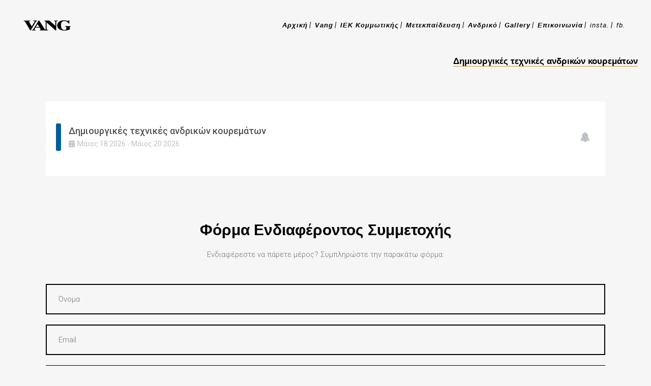

--- FILE ---
content_type: text/html; charset=UTF-8
request_url: https://vang.gr/stec_event/dimioyrgikes-technikes-andrikon-koyrematon-5/
body_size: 27469
content:
<!DOCTYPE html>
<html lang="el">
<head>
<meta charset="UTF-8" />
<meta name="viewport" content="width=device-width,initial-scale=1,user-scalable=no">
<link rel="shortcut icon" type="image/x-icon" href="https://vang.gr/wp-content/uploads/2019/07/favicon.png">
<link rel="apple-touch-icon" href="https://vang.gr/wp-content/uploads/2019/07/favicon.png"/>
<link rel="profile" href="https://gmpg.org/xfn/11" />
<link rel="pingback" href="https://vang.gr/xmlrpc.php" />
<meta name='robots' content='index, follow, max-image-preview:large, max-snippet:-1, max-video-preview:-1' />
<style>img:is([sizes="auto" i], [sizes^="auto," i]) { contain-intrinsic-size: 3000px 1500px }</style>
<!-- This site is optimized with the Yoast SEO plugin v26.8 - https://yoast.com/product/yoast-seo-wordpress/ -->
<title>Δημιουργικές τεχνικές ανδρικών κουρεμάτων - Σχολή Κομμωτικής Vang</title>
<link rel="canonical" href="https://vang.gr/stec_event/dimioyrgikes-technikes-andrikon-koyrematon-5/" />
<meta property="og:locale" content="el_GR" />
<meta property="og:type" content="article" />
<meta property="og:title" content="Δημιουργικές τεχνικές ανδρικών κουρεμάτων - Σχολή Κομμωτικής Vang" />
<meta property="og:url" content="https://vang.gr/stec_event/dimioyrgikes-technikes-andrikon-koyrematon-5/" />
<meta property="og:site_name" content="Σχολή Κομμωτικής Vang" />
<meta name="twitter:card" content="summary_large_image" />
<script type="application/ld+json" class="yoast-schema-graph">{"@context":"https://schema.org","@graph":[{"@type":"WebPage","@id":"https://vang.gr/stec_event/dimioyrgikes-technikes-andrikon-koyrematon-5/","url":"https://vang.gr/stec_event/dimioyrgikes-technikes-andrikon-koyrematon-5/","name":"Δημιουργικές τεχνικές ανδρικών κουρεμάτων - Σχολή Κομμωτικής Vang","isPartOf":{"@id":"https://vang.gr/#website"},"datePublished":"2026-01-23T21:54:43+00:00","breadcrumb":{"@id":"https://vang.gr/stec_event/dimioyrgikes-technikes-andrikon-koyrematon-5/#breadcrumb"},"inLanguage":"el","potentialAction":[{"@type":"ReadAction","target":["https://vang.gr/stec_event/dimioyrgikes-technikes-andrikon-koyrematon-5/"]}]},{"@type":"BreadcrumbList","@id":"https://vang.gr/stec_event/dimioyrgikes-technikes-andrikon-koyrematon-5/#breadcrumb","itemListElement":[{"@type":"ListItem","position":1,"name":"Home","item":"https://vang.gr/"},{"@type":"ListItem","position":2,"name":"Δημιουργικές τεχνικές ανδρικών κουρεμάτων"}]},{"@type":"WebSite","@id":"https://vang.gr/#website","url":"https://vang.gr/","name":"Σχολή Κομμωτικής Vang","description":"Εκπαίδευση Επί… Κεφαλής!","publisher":{"@id":"https://vang.gr/#organization"},"potentialAction":[{"@type":"SearchAction","target":{"@type":"EntryPoint","urlTemplate":"https://vang.gr/?s={search_term_string}"},"query-input":{"@type":"PropertyValueSpecification","valueRequired":true,"valueName":"search_term_string"}}],"inLanguage":"el"},{"@type":"Organization","@id":"https://vang.gr/#organization","name":"Σχολή Κομμωτικής Vang","url":"https://vang.gr/","logo":{"@type":"ImageObject","inLanguage":"el","@id":"https://vang.gr/#/schema/logo/image/","url":"https://vang.gr/wp-content/uploads/2019/06/logo-final.png","contentUrl":"https://vang.gr/wp-content/uploads/2019/06/logo-final.png","width":200,"height":59,"caption":"Σχολή Κομμωτικής Vang"},"image":{"@id":"https://vang.gr/#/schema/logo/image/"}}]}</script>
<!-- / Yoast SEO plugin. -->
<link rel='dns-prefetch' href='//maps.googleapis.com' />
<link rel='dns-prefetch' href='//maps.google.com' />
<link rel='dns-prefetch' href='//www.googletagmanager.com' />
<link rel='dns-prefetch' href='//fonts.googleapis.com' />
<link rel="alternate" type="application/rss+xml" title="Ροή RSS &raquo; Σχολή Κομμωτικής Vang" href="https://vang.gr/feed/" />
<link rel="alternate" type="application/rss+xml" title="Ροή Σχολίων &raquo; Σχολή Κομμωτικής Vang" href="https://vang.gr/comments/feed/" />
<script type="text/javascript">
/* <![CDATA[ */
window._wpemojiSettings = {"baseUrl":"https:\/\/s.w.org\/images\/core\/emoji\/16.0.1\/72x72\/","ext":".png","svgUrl":"https:\/\/s.w.org\/images\/core\/emoji\/16.0.1\/svg\/","svgExt":".svg","source":{"concatemoji":"https:\/\/vang.gr\/wp-includes\/js\/wp-emoji-release.min.js?ver=6.8.3"}};
/*! This file is auto-generated */
!function(s,n){var o,i,e;function c(e){try{var t={supportTests:e,timestamp:(new Date).valueOf()};sessionStorage.setItem(o,JSON.stringify(t))}catch(e){}}function p(e,t,n){e.clearRect(0,0,e.canvas.width,e.canvas.height),e.fillText(t,0,0);var t=new Uint32Array(e.getImageData(0,0,e.canvas.width,e.canvas.height).data),a=(e.clearRect(0,0,e.canvas.width,e.canvas.height),e.fillText(n,0,0),new Uint32Array(e.getImageData(0,0,e.canvas.width,e.canvas.height).data));return t.every(function(e,t){return e===a[t]})}function u(e,t){e.clearRect(0,0,e.canvas.width,e.canvas.height),e.fillText(t,0,0);for(var n=e.getImageData(16,16,1,1),a=0;a<n.data.length;a++)if(0!==n.data[a])return!1;return!0}function f(e,t,n,a){switch(t){case"flag":return n(e,"\ud83c\udff3\ufe0f\u200d\u26a7\ufe0f","\ud83c\udff3\ufe0f\u200b\u26a7\ufe0f")?!1:!n(e,"\ud83c\udde8\ud83c\uddf6","\ud83c\udde8\u200b\ud83c\uddf6")&&!n(e,"\ud83c\udff4\udb40\udc67\udb40\udc62\udb40\udc65\udb40\udc6e\udb40\udc67\udb40\udc7f","\ud83c\udff4\u200b\udb40\udc67\u200b\udb40\udc62\u200b\udb40\udc65\u200b\udb40\udc6e\u200b\udb40\udc67\u200b\udb40\udc7f");case"emoji":return!a(e,"\ud83e\udedf")}return!1}function g(e,t,n,a){var r="undefined"!=typeof WorkerGlobalScope&&self instanceof WorkerGlobalScope?new OffscreenCanvas(300,150):s.createElement("canvas"),o=r.getContext("2d",{willReadFrequently:!0}),i=(o.textBaseline="top",o.font="600 32px Arial",{});return e.forEach(function(e){i[e]=t(o,e,n,a)}),i}function t(e){var t=s.createElement("script");t.src=e,t.defer=!0,s.head.appendChild(t)}"undefined"!=typeof Promise&&(o="wpEmojiSettingsSupports",i=["flag","emoji"],n.supports={everything:!0,everythingExceptFlag:!0},e=new Promise(function(e){s.addEventListener("DOMContentLoaded",e,{once:!0})}),new Promise(function(t){var n=function(){try{var e=JSON.parse(sessionStorage.getItem(o));if("object"==typeof e&&"number"==typeof e.timestamp&&(new Date).valueOf()<e.timestamp+604800&&"object"==typeof e.supportTests)return e.supportTests}catch(e){}return null}();if(!n){if("undefined"!=typeof Worker&&"undefined"!=typeof OffscreenCanvas&&"undefined"!=typeof URL&&URL.createObjectURL&&"undefined"!=typeof Blob)try{var e="postMessage("+g.toString()+"("+[JSON.stringify(i),f.toString(),p.toString(),u.toString()].join(",")+"));",a=new Blob([e],{type:"text/javascript"}),r=new Worker(URL.createObjectURL(a),{name:"wpTestEmojiSupports"});return void(r.onmessage=function(e){c(n=e.data),r.terminate(),t(n)})}catch(e){}c(n=g(i,f,p,u))}t(n)}).then(function(e){for(var t in e)n.supports[t]=e[t],n.supports.everything=n.supports.everything&&n.supports[t],"flag"!==t&&(n.supports.everythingExceptFlag=n.supports.everythingExceptFlag&&n.supports[t]);n.supports.everythingExceptFlag=n.supports.everythingExceptFlag&&!n.supports.flag,n.DOMReady=!1,n.readyCallback=function(){n.DOMReady=!0}}).then(function(){return e}).then(function(){var e;n.supports.everything||(n.readyCallback(),(e=n.source||{}).concatemoji?t(e.concatemoji):e.wpemoji&&e.twemoji&&(t(e.twemoji),t(e.wpemoji)))}))}((window,document),window._wpemojiSettings);
/* ]]> */
</script>
<!-- <link rel='stylesheet' id='stec-widget-events-list-css' href='https://vang.gr/wp-content/plugins/stachethemes_event_calendar/assets/css/front/style.widget-events.min.css?ver=3.2.4' type='text/css' media='all' /> -->
<!-- <link rel="preload" href="https://vang.gr/wp-content/plugins/stachethemes_event_calendar/assets/css/fonts/css/all.min.css?ver=3.2.4" as="style" onload="this.rel='stylesheet';" media="all"> -->
<link rel="stylesheet" type="text/css" href="//vang.gr/wp-content/cache/wpfc-minified/etxi9gl9/3ufdq.css" media="all"/><style id='wp-emoji-styles-inline-css' type='text/css'>
img.wp-smiley, img.emoji {
display: inline !important;
border: none !important;
box-shadow: none !important;
height: 1em !important;
width: 1em !important;
margin: 0 0.07em !important;
vertical-align: -0.1em !important;
background: none !important;
padding: 0 !important;
}
</style>
<!-- <link rel='stylesheet' id='wp-block-library-css' href='https://vang.gr/wp-includes/css/dist/block-library/style.min.css?ver=6.8.3' type='text/css' media='all' /> -->
<link rel="stylesheet" type="text/css" href="//vang.gr/wp-content/cache/wpfc-minified/2rj66uq9/3ufdq.css" media="all"/>
<style id='classic-theme-styles-inline-css' type='text/css'>
/*! This file is auto-generated */
.wp-block-button__link{color:#fff;background-color:#32373c;border-radius:9999px;box-shadow:none;text-decoration:none;padding:calc(.667em + 2px) calc(1.333em + 2px);font-size:1.125em}.wp-block-file__button{background:#32373c;color:#fff;text-decoration:none}
</style>
<style id='pdfemb-pdf-embedder-viewer-style-inline-css' type='text/css'>
.wp-block-pdfemb-pdf-embedder-viewer{max-width:none}
</style>
<style id='global-styles-inline-css' type='text/css'>
:root{--wp--preset--aspect-ratio--square: 1;--wp--preset--aspect-ratio--4-3: 4/3;--wp--preset--aspect-ratio--3-4: 3/4;--wp--preset--aspect-ratio--3-2: 3/2;--wp--preset--aspect-ratio--2-3: 2/3;--wp--preset--aspect-ratio--16-9: 16/9;--wp--preset--aspect-ratio--9-16: 9/16;--wp--preset--color--black: #000000;--wp--preset--color--cyan-bluish-gray: #abb8c3;--wp--preset--color--white: #ffffff;--wp--preset--color--pale-pink: #f78da7;--wp--preset--color--vivid-red: #cf2e2e;--wp--preset--color--luminous-vivid-orange: #ff6900;--wp--preset--color--luminous-vivid-amber: #fcb900;--wp--preset--color--light-green-cyan: #7bdcb5;--wp--preset--color--vivid-green-cyan: #00d084;--wp--preset--color--pale-cyan-blue: #8ed1fc;--wp--preset--color--vivid-cyan-blue: #0693e3;--wp--preset--color--vivid-purple: #9b51e0;--wp--preset--gradient--vivid-cyan-blue-to-vivid-purple: linear-gradient(135deg,rgba(6,147,227,1) 0%,rgb(155,81,224) 100%);--wp--preset--gradient--light-green-cyan-to-vivid-green-cyan: linear-gradient(135deg,rgb(122,220,180) 0%,rgb(0,208,130) 100%);--wp--preset--gradient--luminous-vivid-amber-to-luminous-vivid-orange: linear-gradient(135deg,rgba(252,185,0,1) 0%,rgba(255,105,0,1) 100%);--wp--preset--gradient--luminous-vivid-orange-to-vivid-red: linear-gradient(135deg,rgba(255,105,0,1) 0%,rgb(207,46,46) 100%);--wp--preset--gradient--very-light-gray-to-cyan-bluish-gray: linear-gradient(135deg,rgb(238,238,238) 0%,rgb(169,184,195) 100%);--wp--preset--gradient--cool-to-warm-spectrum: linear-gradient(135deg,rgb(74,234,220) 0%,rgb(151,120,209) 20%,rgb(207,42,186) 40%,rgb(238,44,130) 60%,rgb(251,105,98) 80%,rgb(254,248,76) 100%);--wp--preset--gradient--blush-light-purple: linear-gradient(135deg,rgb(255,206,236) 0%,rgb(152,150,240) 100%);--wp--preset--gradient--blush-bordeaux: linear-gradient(135deg,rgb(254,205,165) 0%,rgb(254,45,45) 50%,rgb(107,0,62) 100%);--wp--preset--gradient--luminous-dusk: linear-gradient(135deg,rgb(255,203,112) 0%,rgb(199,81,192) 50%,rgb(65,88,208) 100%);--wp--preset--gradient--pale-ocean: linear-gradient(135deg,rgb(255,245,203) 0%,rgb(182,227,212) 50%,rgb(51,167,181) 100%);--wp--preset--gradient--electric-grass: linear-gradient(135deg,rgb(202,248,128) 0%,rgb(113,206,126) 100%);--wp--preset--gradient--midnight: linear-gradient(135deg,rgb(2,3,129) 0%,rgb(40,116,252) 100%);--wp--preset--font-size--small: 13px;--wp--preset--font-size--medium: 20px;--wp--preset--font-size--large: 36px;--wp--preset--font-size--x-large: 42px;--wp--preset--spacing--20: 0.44rem;--wp--preset--spacing--30: 0.67rem;--wp--preset--spacing--40: 1rem;--wp--preset--spacing--50: 1.5rem;--wp--preset--spacing--60: 2.25rem;--wp--preset--spacing--70: 3.38rem;--wp--preset--spacing--80: 5.06rem;--wp--preset--shadow--natural: 6px 6px 9px rgba(0, 0, 0, 0.2);--wp--preset--shadow--deep: 12px 12px 50px rgba(0, 0, 0, 0.4);--wp--preset--shadow--sharp: 6px 6px 0px rgba(0, 0, 0, 0.2);--wp--preset--shadow--outlined: 6px 6px 0px -3px rgba(255, 255, 255, 1), 6px 6px rgba(0, 0, 0, 1);--wp--preset--shadow--crisp: 6px 6px 0px rgba(0, 0, 0, 1);}:where(.is-layout-flex){gap: 0.5em;}:where(.is-layout-grid){gap: 0.5em;}body .is-layout-flex{display: flex;}.is-layout-flex{flex-wrap: wrap;align-items: center;}.is-layout-flex > :is(*, div){margin: 0;}body .is-layout-grid{display: grid;}.is-layout-grid > :is(*, div){margin: 0;}:where(.wp-block-columns.is-layout-flex){gap: 2em;}:where(.wp-block-columns.is-layout-grid){gap: 2em;}:where(.wp-block-post-template.is-layout-flex){gap: 1.25em;}:where(.wp-block-post-template.is-layout-grid){gap: 1.25em;}.has-black-color{color: var(--wp--preset--color--black) !important;}.has-cyan-bluish-gray-color{color: var(--wp--preset--color--cyan-bluish-gray) !important;}.has-white-color{color: var(--wp--preset--color--white) !important;}.has-pale-pink-color{color: var(--wp--preset--color--pale-pink) !important;}.has-vivid-red-color{color: var(--wp--preset--color--vivid-red) !important;}.has-luminous-vivid-orange-color{color: var(--wp--preset--color--luminous-vivid-orange) !important;}.has-luminous-vivid-amber-color{color: var(--wp--preset--color--luminous-vivid-amber) !important;}.has-light-green-cyan-color{color: var(--wp--preset--color--light-green-cyan) !important;}.has-vivid-green-cyan-color{color: var(--wp--preset--color--vivid-green-cyan) !important;}.has-pale-cyan-blue-color{color: var(--wp--preset--color--pale-cyan-blue) !important;}.has-vivid-cyan-blue-color{color: var(--wp--preset--color--vivid-cyan-blue) !important;}.has-vivid-purple-color{color: var(--wp--preset--color--vivid-purple) !important;}.has-black-background-color{background-color: var(--wp--preset--color--black) !important;}.has-cyan-bluish-gray-background-color{background-color: var(--wp--preset--color--cyan-bluish-gray) !important;}.has-white-background-color{background-color: var(--wp--preset--color--white) !important;}.has-pale-pink-background-color{background-color: var(--wp--preset--color--pale-pink) !important;}.has-vivid-red-background-color{background-color: var(--wp--preset--color--vivid-red) !important;}.has-luminous-vivid-orange-background-color{background-color: var(--wp--preset--color--luminous-vivid-orange) !important;}.has-luminous-vivid-amber-background-color{background-color: var(--wp--preset--color--luminous-vivid-amber) !important;}.has-light-green-cyan-background-color{background-color: var(--wp--preset--color--light-green-cyan) !important;}.has-vivid-green-cyan-background-color{background-color: var(--wp--preset--color--vivid-green-cyan) !important;}.has-pale-cyan-blue-background-color{background-color: var(--wp--preset--color--pale-cyan-blue) !important;}.has-vivid-cyan-blue-background-color{background-color: var(--wp--preset--color--vivid-cyan-blue) !important;}.has-vivid-purple-background-color{background-color: var(--wp--preset--color--vivid-purple) !important;}.has-black-border-color{border-color: var(--wp--preset--color--black) !important;}.has-cyan-bluish-gray-border-color{border-color: var(--wp--preset--color--cyan-bluish-gray) !important;}.has-white-border-color{border-color: var(--wp--preset--color--white) !important;}.has-pale-pink-border-color{border-color: var(--wp--preset--color--pale-pink) !important;}.has-vivid-red-border-color{border-color: var(--wp--preset--color--vivid-red) !important;}.has-luminous-vivid-orange-border-color{border-color: var(--wp--preset--color--luminous-vivid-orange) !important;}.has-luminous-vivid-amber-border-color{border-color: var(--wp--preset--color--luminous-vivid-amber) !important;}.has-light-green-cyan-border-color{border-color: var(--wp--preset--color--light-green-cyan) !important;}.has-vivid-green-cyan-border-color{border-color: var(--wp--preset--color--vivid-green-cyan) !important;}.has-pale-cyan-blue-border-color{border-color: var(--wp--preset--color--pale-cyan-blue) !important;}.has-vivid-cyan-blue-border-color{border-color: var(--wp--preset--color--vivid-cyan-blue) !important;}.has-vivid-purple-border-color{border-color: var(--wp--preset--color--vivid-purple) !important;}.has-vivid-cyan-blue-to-vivid-purple-gradient-background{background: var(--wp--preset--gradient--vivid-cyan-blue-to-vivid-purple) !important;}.has-light-green-cyan-to-vivid-green-cyan-gradient-background{background: var(--wp--preset--gradient--light-green-cyan-to-vivid-green-cyan) !important;}.has-luminous-vivid-amber-to-luminous-vivid-orange-gradient-background{background: var(--wp--preset--gradient--luminous-vivid-amber-to-luminous-vivid-orange) !important;}.has-luminous-vivid-orange-to-vivid-red-gradient-background{background: var(--wp--preset--gradient--luminous-vivid-orange-to-vivid-red) !important;}.has-very-light-gray-to-cyan-bluish-gray-gradient-background{background: var(--wp--preset--gradient--very-light-gray-to-cyan-bluish-gray) !important;}.has-cool-to-warm-spectrum-gradient-background{background: var(--wp--preset--gradient--cool-to-warm-spectrum) !important;}.has-blush-light-purple-gradient-background{background: var(--wp--preset--gradient--blush-light-purple) !important;}.has-blush-bordeaux-gradient-background{background: var(--wp--preset--gradient--blush-bordeaux) !important;}.has-luminous-dusk-gradient-background{background: var(--wp--preset--gradient--luminous-dusk) !important;}.has-pale-ocean-gradient-background{background: var(--wp--preset--gradient--pale-ocean) !important;}.has-electric-grass-gradient-background{background: var(--wp--preset--gradient--electric-grass) !important;}.has-midnight-gradient-background{background: var(--wp--preset--gradient--midnight) !important;}.has-small-font-size{font-size: var(--wp--preset--font-size--small) !important;}.has-medium-font-size{font-size: var(--wp--preset--font-size--medium) !important;}.has-large-font-size{font-size: var(--wp--preset--font-size--large) !important;}.has-x-large-font-size{font-size: var(--wp--preset--font-size--x-large) !important;}
:where(.wp-block-post-template.is-layout-flex){gap: 1.25em;}:where(.wp-block-post-template.is-layout-grid){gap: 1.25em;}
:where(.wp-block-columns.is-layout-flex){gap: 2em;}:where(.wp-block-columns.is-layout-grid){gap: 2em;}
:root :where(.wp-block-pullquote){font-size: 1.5em;line-height: 1.6;}
</style>
<!-- <link rel='stylesheet' id='contact-form-7-css' href='https://vang.gr/wp-content/plugins/contact-form-7/includes/css/styles.css?ver=6.1.4' type='text/css' media='all' /> -->
<!-- <link rel='stylesheet' id='photoswipe-core-css-css' href='https://vang.gr/wp-content/plugins/photoswipe-masonry/photoswipe-dist/photoswipe.css?ver=6.8.3' type='text/css' media='all' /> -->
<!-- <link rel='stylesheet' id='white_theme-css' href='https://vang.gr/wp-content/plugins/photoswipe-masonry/photoswipe-dist/white-skin/skin.css?ver=6.8.3' type='text/css' media='all' /> -->
<!-- <link rel='stylesheet' id='mediaelement-css' href='https://vang.gr/wp-includes/js/mediaelement/mediaelementplayer-legacy.min.css?ver=4.2.17' type='text/css' media='all' /> -->
<!-- <link rel='stylesheet' id='wp-mediaelement-css' href='https://vang.gr/wp-includes/js/mediaelement/wp-mediaelement.min.css?ver=6.8.3' type='text/css' media='all' /> -->
<!-- <link rel='stylesheet' id='bridge-default-style-css' href='https://vang.gr/wp-content/themes/vang/style.css?ver=6.8.3' type='text/css' media='all' /> -->
<!-- <link rel='stylesheet' id='bridge-qode-font_awesome-css' href='https://vang.gr/wp-content/themes/vang/css/font-awesome/css/font-awesome.min.css?ver=6.8.3' type='text/css' media='all' /> -->
<!-- <link rel='stylesheet' id='bridge-qode-font_elegant-css' href='https://vang.gr/wp-content/themes/vang/css/elegant-icons/style.min.css?ver=6.8.3' type='text/css' media='all' /> -->
<!-- <link rel='stylesheet' id='bridge-qode-linea_icons-css' href='https://vang.gr/wp-content/themes/vang/css/linea-icons/style.css?ver=6.8.3' type='text/css' media='all' /> -->
<!-- <link rel='stylesheet' id='bridge-qode-dripicons-css' href='https://vang.gr/wp-content/themes/vang/css/dripicons/dripicons.css?ver=6.8.3' type='text/css' media='all' /> -->
<!-- <link rel='stylesheet' id='bridge-stylesheet-css' href='https://vang.gr/wp-content/themes/vang/css/stylesheet.min.css?ver=6.8.3' type='text/css' media='all' /> -->
<link rel="stylesheet" type="text/css" href="//vang.gr/wp-content/cache/wpfc-minified/fdhih7jq/3ufdq.css" media="all"/>
<style id='bridge-stylesheet-inline-css' type='text/css'>
.postid-10251.disabled_footer_top .footer_top_holder, .postid-10251.disabled_footer_bottom .footer_bottom_holder { display: none;}
</style>
<!-- <link rel='stylesheet' id='bridge-print-css' href='https://vang.gr/wp-content/themes/vang/css/print.css?ver=6.8.3' type='text/css' media='all' /> -->
<!-- <link rel='stylesheet' id='bridge-style-dynamic-css' href='https://vang.gr/wp-content/themes/vang/css/style_dynamic.css?ver=1599672032' type='text/css' media='all' /> -->
<!-- <link rel='stylesheet' id='bridge-responsive-css' href='https://vang.gr/wp-content/themes/vang/css/responsive.min.css?ver=6.8.3' type='text/css' media='all' /> -->
<!-- <link rel='stylesheet' id='bridge-style-dynamic-responsive-css' href='https://vang.gr/wp-content/themes/vang/css/style_dynamic_responsive.css?ver=1599672032' type='text/css' media='all' /> -->
<link rel="stylesheet" type="text/css" href="//vang.gr/wp-content/cache/wpfc-minified/mjibdavk/3ufdq.css" media="all"/>
<style id='bridge-style-dynamic-responsive-inline-css' type='text/css'>
.two_columns_form_with_space .column_right{
padding-left: 10px;
}
.two_columns_form_with_space .column_left{
padding-right: 10px;
}
#back_to_top span span{
font-size: 30px;
}
footer .q_icon_list{
display: inline-block;
}
footer .q_icon_list p{
padding: 0 30px 0 30px;
}
margin-right: 15px;
margin-bottom: 0;
}
footer .footer_col1 .q_icon_list:last-child{
margin-right: 10px;
}
@media only screen and (max-width: 600px){
.wpcf7-form .two_columns_form_with_space .column_left, .wpcf7-form .two_columns_form_with_space .column_right{
width: 100%;
display: block;
padding: 0 0 10px;
}
.cf7_custom_style_1  input.wpcf7-form-control.wpcf7-submit{
width: 100%;
box-sizing: border-box;
text-align: center;
}
}
@media only screen and (min-width: 480px) and (max-width: 768px){
.qode_clients.four_columns .qode_client_holder{
width: 50%;
}
}
@media only screen and (max-width: 768px){
.footer_top .footer_col2{
text-align: left;
}
}
/CR */
nav.main_menu ul li.active a span.underline_dash, nav.vertical_menu ul li.active a span.underline_dash {
border-radius: 5px !important;
}
nav.main_menu > ul > li:not(:first-child)::before {
font-style: italic;
}
nav.main_menu ul li a span.underline_dash {
border-radius: 5px;
}
footer p {
margin: 0 !important;
}
footer .q_icon_list {
margin-bottom: 0 !important;
}
footer .q_icon_list p {
font-size: 12px !important;
}
@media only screen and (max-width: 550px){
footer .foemsp {
height: 25px !important;
}
}
@media only screen and (max-width: 700px){
.footer_top .footer_col2 {
text-align: center !important;
}
}
.qode_slider_preloader {
background-color: #ffffff;
}
.dimobno {
color: #777777;
font-family: 'Roboto', sans-serif;
font-size: 15px;
line-height: 26px;
font-style: normal;
font-weight: 300;
}
@media only screen and (max-width: 600px){
.dimobno, .dimobnok {
display: none;
}
}
.carousel-inner .slider_content .slide_anchor_holder .slide_anchor_button {
color: #999999;
}
.carousel-inner .item.content_vertical_middle .slider_content_outer {
background: url(https://vang.gr/wp-content/uploads/2019/08/awards150_new.png) no-repeat center 80px;
}
.non {display: none;}
body .aclass {
/* background-repeat:no-repeat !important; */
background-position: top !important;
}
/* .zia {
z-index:199;
}
.zib {
z-index:198;
} */
body .nclabg {
background-repeat:no-repeat !important;
background-position: bottom right !important;
background-size: auto !important;
}
.content .title .container_inner {
padding: 0 !important;
width: 96% !important;
}
.qbutton {
border-bottom: 3px solid !important;
}
.breadcrumb {
position: absolute;
height: 100%;
font-size: 13px;
top: 0;
right: 0;
right: 0 !important;
margin-top: 40px;
}
.comment_holder, .blog_holder article .post_info, .blog_holder article .post_text .date {
display: none !important;
}
.stec-layout-single-button-style p {
color: #fff;
}
.blog_holder.blog_single article h2 {
font-size: 38px;
padding-bottom: 20px;
}
.title h1 span {
border-bottom: 1px solid #c29232;
}
nav.main_menu > ul > li > a:nth-child(7) {
font-weight: 400;
}
.menulai a {
font-weight: 400 !important;
}
@media only screen and (max-width: 600px){
.slider_content_inner {
width: 80% !important;
left: 10% !important;
}
.hogi {
padding-top: 0 !important;
}
.aclass {
background-repeat: no-repeat !important;
background-position: top !important;
padding-top: 70px !important;
}
.agou {
margin-top: 0 !important;
}
.apsou {
z-index: 999 !important;
}
body .nclabg  {
background-image: none !important;
}
.chaco {
color: #ffffff !important;
}
.foemsp {
display: none !important;
}
.grirl {
background: #dcdcdc !important;
}
.baoua {
background-position: bottom left !important;
}
.dekape {
padding-left: 15px !important;
padding-right: 15px !important;
}
}
.blog_holder.blog_single article h2 {
line-height: 40px !important;
}
@media only screen and (max-width: 605px){
.carousel-inner .slider_content .thumb img {
max-height: 100%;
padding-top: 80px;
}
}
.mfp-with-zoom .mfp-container,
.mfp-with-zoom.mfp-bg {
opacity: 0;
-webkit-backface-visibility: hidden;
/* ideally, transition speed should match zoom duration */
-webkit-transition: all 0.3s ease-out; 
-moz-transition: all 0.3s ease-out; 
-o-transition: all 0.3s ease-out; 
transition: all 0.3s ease-out;
}
.mfp-with-zoom.mfp-ready .mfp-container {
opacity: 1;
}
.mfp-with-zoom.mfp-ready.mfp-bg {
opacity: 0.8;
}
.mfp-with-zoom.mfp-removing .mfp-container, 
.mfp-with-zoom.mfp-removing.mfp-bg {
opacity: 0;
}
input.wpcf7-form-control.wpcf7-date, input.wpcf7-form-control.wpcf7-number, input.wpcf7-form-control.wpcf7-quiz, input.wpcf7-form-control.wpcf7-text, select.wpcf7-form-control.wpcf7-select, textarea.wpcf7-form-control.wpcf7-textarea, .cf7_custom_style_1 input.wpcf7-form-control.wpcf7-text, .cf7_custom_style_1 input.wpcf7-form-control.wpcf7-number, .cf7_custom_style_1 input.wpcf7-form-control.wpcf7-date, .cf7_custom_style_1 textarea.wpcf7-form-control.wpcf7-textarea, .cf7_custom_style_1 select.wpcf7-form-control.wpcf7-select, .cf7_custom_style_1 input.wpcf7-form-control.wpcf7-quiz {
font-family: 'Roboto', sans-serif;
}
.wpcf7 form.wpcf7-form p {
text-align: center;
}
.stec-layout-boxgrid .stec-layout-boxgrid-event .stec-layout-boxgrid-event-title {
font-size: 18px !important;
}
body .stec-layout-single-share-and-export {
display: none !important;
}
.stec-layout-single-preview .stec-layout-single-preview-left .stec-layout-single-preview-left-icon.stec-layout-single-no-icon {
display: none !important;
}
.single-stec_event .blog_holder.blog_single article h2 {
display: none !important;
}
body .stec-layout-single-location, body .stec-layout-single-timezone {
display: none !important;
}
body .stec-layout-single, body .stec-layout-single-preview {
background: rgba(0,0,0,0) !important;
}
body .stec-layout-event-preview-right-event-toggle  {
display: none !important;
}
body .stec-top .stec-top-menu > li.active p {
color: #fff !important;
}
body .stec-top {
background: #f6f6f6 !important;
}
.stec-layout-single-media-content {
display: none;
}
.blog_holder.blog_single article {
background: #fff;
padding-bottom: 30px;
}
body.single-stec_event {
background-image: url(https://vang.gr/wp-content/uploads/2019/07/page_bg.jpg);
background-size: cover;
background-position: center 0px;
background-repeat: no-repeat;
background-attachment: fixed;
}
.stec-layout-single-preview .stec-layout-single-preview-right .stec-layout-single-preview-right-reminder i::after {
content: "REMINDER";
float: inline-end;
font-size: 14px;
margin-top: -40px;
margin-right: 40px;
}
.single-stec_event .breadcrumbs  {
display: none !important;
}
.qode-workflow .qode-workflow-item .qode-workflow-item-inner .qode-workflow-text .circle {
border: 2px solid transparent !important;
top: 160px !important;
}
/* .qode-workflow .qode-workflow-item .qode-workflow-item-inner .qode-workflow-text {
margin-top: 10px !important;
}
.qode-workflow .qode-workflow-item .qode-workflow-text {
border-top: 1px dashed #d4af37;
}*/
.qode-workflow .qode-workflow-item .qode-workflow-item-inner .qode-workflow-text {
padding: 95px 60px 0 60px;
}
.qode-workflow .qode-workflow-item .qode-workflow-item-inner .qode-workflow-image.left {
padding: 0 !important;
text-align: right;
}
.qode-workflow .qode-workflow-item .qode-workflow-item-inner .qode-workflow-subtitle {
border-bottom: 1px dashed #d4af37;
}
.qode-workflow .qode-workflow-item .qode-workflow-item-inner .qode-workflow-image {
text-align: left;
}
@media only screen and (max-width: 600px){
.qode-workflow .qode-workflow-item .qode-workflow-item-inner .qode-workflow-image.left {
text-align: left !important;
}
.qode-workflow .qode-workflow-item .qode-workflow-item-inner .qode-workflow-text {
padding: 0 60px !important;
}
.qode-workflow .qode-workflow-item .qode-workflow-item-inner .qode-workflow-text {
padding: 0 20px !important ;
border-left: 2px solid #d4af37 !important;
margin-left: 25% !important;
width: 75% !important;
}
.qode-workflow .qode-workflow-item .qode-workflow-item-inner .qode-workflow-subtitle {
font-size: 20px !important;
}
.qode-workflow .qode-workflow-item .qode-workflow-item-inner .qode-workflow-image {
width: 50% !important;
}
.qode-workflow .qode-workflow-item .qode-workflow-item-inner .qode-workflow-subtitle {
margin-bottom: 30px;
}
.qode-workflow .qode-workflow-item .qode-workflow-item-inner .qode-workflow-subtitle {
border-bottom: 0 !important;
}
body .qode-workflow .qode-workflow-image {
margin-bottom: 0 !important;
}
.qode-workflow .qode-workflow-item {
padding-bottom: 0 !important;
}
.qode-workflow .qode-workflow-item .qode-workflow-item-inner .qode-workflow-subtitle {
border-bottom: 1px dashed #d4af37;
}
}
@media only screen and (max-width: 375px){
.qode-workflow.qode-workflow-animate.qode-appeared .qode-workflow-item.qode-appeared .qode-workflow-text p {
display: none !important;
}
}
.ctcc-left-side, .cookie-bar-bar button#catapultCookie {
font-size: 12px;
line-height: 19px;
}
div.wpcf7-response-output {
color: #646161;
}
</style>
<!-- <link rel='stylesheet' id='js_composer_front-css' href='https://vang.gr/wp-content/plugins/js_composer/assets/css/js_composer.min.css?ver=5.7' type='text/css' media='all' /> -->
<link rel="stylesheet" type="text/css" href="//vang.gr/wp-content/cache/wpfc-minified/djpsamos/3ufdq.css" media="all"/>
<link rel='stylesheet' id='bridge-style-handle-google-fonts-css' href='https://fonts.googleapis.com/css?family=Raleway%3A100%2C200%2C300%2C400%2C500%2C600%2C700%2C800%2C900%2C300italic%2C400italic%2C700italic%7CRoboto%3A100%2C200%2C300%2C400%2C500%2C600%2C700%2C800%2C900%2C300italic%2C400italic%2C700italic%7CMontserrat%3A100%2C200%2C300%2C400%2C500%2C600%2C700%2C800%2C900%2C300italic%2C400italic%2C700italic&#038;subset=latin%2Clatin-ext&#038;ver=1.0.0' type='text/css' media='all' />
<!-- <link rel='stylesheet' id='no-right-click-images-frontend-css' href='https://vang.gr/wp-content/plugins/no-right-click-images-plugin/css/no-right-click-images-frontend.css?ver=4.1' type='text/css' media='all' /> -->
<!-- <link rel='stylesheet' id='stec-single-css' href='https://vang.gr/wp-content/plugins/stachethemes_event_calendar/assets/css/front/style.single-page-elements.min.css?ver=3.2.4' type='text/css' media='all' /> -->
<!-- <link rel='stylesheet' id='bridge-childstyle-css' href='https://vang.gr/wp-content/themes/vang-child/style.css?ver=6.8.3' type='text/css' media='all' /> -->
<!-- <link rel='stylesheet' id='bsf-Defaults-css' href='https://vang.gr/wp-content/uploads/smile_fonts/Defaults/Defaults.css?ver=6.8.3' type='text/css' media='all' /> -->
<link rel="stylesheet" type="text/css" href="//vang.gr/wp-content/cache/wpfc-minified/1de70w0y/3ujnt.css" media="all"/>
<script src='//vang.gr/wp-content/cache/wpfc-minified/q695jq6g/3ufdq.js' type="text/javascript"></script>
<!-- <script type="text/javascript" src="https://vang.gr/wp-includes/js/jquery/jquery.min.js?ver=3.7.1" id="jquery-core-js"></script> -->
<!-- <script type="text/javascript" src="https://vang.gr/wp-includes/js/jquery/jquery-migrate.min.js?ver=3.4.1" id="jquery-migrate-js"></script> -->
<!-- <script type="text/javascript" src="https://vang.gr/wp-content/plugins/photoswipe-masonry/photoswipe-dist/photoswipe.min.js?ver=6.8.3" id="photoswipe-js"></script> -->
<!-- <script type="text/javascript" src="https://vang.gr/wp-content/plugins/photoswipe-masonry/photoswipe-masonry.js?ver=6.8.3" id="photoswipe-masonry-js-js"></script> -->
<!-- <script type="text/javascript" src="https://vang.gr/wp-content/plugins/photoswipe-masonry/photoswipe-dist/photoswipe-ui-default.min.js?ver=6.8.3" id="photoswipe-ui-default-js"></script> -->
<!-- <script type="text/javascript" src="https://vang.gr/wp-content/plugins/photoswipe-masonry/masonry.pkgd.min.js?ver=6.8.3" id="photoswipe-masonry-js"></script> -->
<!-- <script type="text/javascript" src="https://vang.gr/wp-content/plugins/photoswipe-masonry/imagesloaded.pkgd.min.js?ver=6.8.3" id="photoswipe-imagesloaded-js"></script> -->
<!-- Google tag (gtag.js) snippet added by Site Kit -->
<!-- Google Analytics snippet added by Site Kit -->
<!-- Google Ads snippet added by Site Kit -->
<script type="text/javascript" src="https://www.googletagmanager.com/gtag/js?id=GT-P82LQWB" id="google_gtagjs-js" async></script>
<script type="text/javascript" id="google_gtagjs-js-after">
/* <![CDATA[ */
window.dataLayer = window.dataLayer || [];function gtag(){dataLayer.push(arguments);}
gtag("set","linker",{"domains":["vang.gr"]});
gtag("js", new Date());
gtag("set", "developer_id.dZTNiMT", true);
gtag("config", "GT-P82LQWB");
gtag("config", "AW-1001355451");
window._googlesitekit = window._googlesitekit || {}; window._googlesitekit.throttledEvents = []; window._googlesitekit.gtagEvent = (name, data) => { var key = JSON.stringify( { name, data } ); if ( !! window._googlesitekit.throttledEvents[ key ] ) { return; } window._googlesitekit.throttledEvents[ key ] = true; setTimeout( () => { delete window._googlesitekit.throttledEvents[ key ]; }, 5 ); gtag( "event", name, { ...data, event_source: "site-kit" } ); }; 
/* ]]> */
</script>
<link rel="https://api.w.org/" href="https://vang.gr/wp-json/" /><link rel="EditURI" type="application/rsd+xml" title="RSD" href="https://vang.gr/xmlrpc.php?rsd" />
<meta name="generator" content="WordPress 6.8.3" />
<link rel='shortlink' href='https://vang.gr/?p=10251' />
<link rel="alternate" title="oEmbed (JSON)" type="application/json+oembed" href="https://vang.gr/wp-json/oembed/1.0/embed?url=https%3A%2F%2Fvang.gr%2Fstec_event%2Fdimioyrgikes-technikes-andrikon-koyrematon-5%2F" />
<link rel="alternate" title="oEmbed (XML)" type="text/xml+oembed" href="https://vang.gr/wp-json/oembed/1.0/embed?url=https%3A%2F%2Fvang.gr%2Fstec_event%2Fdimioyrgikes-technikes-andrikon-koyrematon-5%2F&#038;format=xml" />
<meta name="generator" content="Site Kit by Google 1.170.0" />        <script type='text/javascript'>
if (typeof ajaxurl === 'undefined') {
var ajaxurl = 'https://vang.gr/wp-admin/admin-ajax.php';
}
if (typeof resturl === 'undefined') {
var resturl = 'https://vang.gr/wp-json/';
}
</script>
<style type="text/css">.recentcomments a{display:inline !important;padding:0 !important;margin:0 !important;}</style><meta name="generator" content="Powered by WPBakery Page Builder - drag and drop page builder for WordPress."/>
<!--[if lte IE 9]><link rel="stylesheet" type="text/css" href="https://vang.gr/wp-content/plugins/js_composer/assets/css/vc_lte_ie9.min.css" media="screen"><![endif]-->
<!-- Google Tag Manager snippet added by Site Kit -->
<script type="text/javascript">
/* <![CDATA[ */
( function( w, d, s, l, i ) {
w[l] = w[l] || [];
w[l].push( {'gtm.start': new Date().getTime(), event: 'gtm.js'} );
var f = d.getElementsByTagName( s )[0],
j = d.createElement( s ), dl = l != 'dataLayer' ? '&l=' + l : '';
j.async = true;
j.src = 'https://www.googletagmanager.com/gtm.js?id=' + i + dl;
f.parentNode.insertBefore( j, f );
} )( window, document, 'script', 'dataLayer', 'GTM-MP4CQGL' );
/* ]]> */
</script>
<!-- End Google Tag Manager snippet added by Site Kit -->
<!-- OpenGraph generated by St. Event Calendar -->
<meta property='og:title' content='Δημιουργικές τεχνικές  ανδρικών κουρεμάτων' />
<meta property='og:type' content='event' />
<meta property='event:start_time' content='2026-05-18T00:00:00+0300' />
<meta property='og:description ' content='' />
<meta property='og:image' content='' />
<meta property='og:url' content='https://vang.gr/stec_event/dimioyrgikes-technikes-andrikon-koyrematon-5/' />
<meta property='twitter:card' content='summary_large_image' />
<meta property='twitter:title' content='Δημιουργικές τεχνικές  ανδρικών κουρεμάτων' />
<meta property='twitter:description' content='' />
<meta property='twitter:image' content='' />
<noscript><style type="text/css"> .wpb_animate_when_almost_visible { opacity: 1; }</style></noscript>        <meta name="viewport" content="width=device-width, initial-scale=1.0">
<script>
if (typeof window.FB === 'undefined') {
(function (d, s, id) {
var js, fjs = d.getElementsByTagName(s)[0];
if (d.getElementById(id))
return;
js = d.createElement(s);
js.async = 'async';
js.defer = 'defer';
js.id = id;
js.src = '//connect.facebook.net/en_US/sdk.js#xfbml=1&version=v2.12';
fjs.parentNode.insertBefore(js, fjs);
}(document, 'script', 'facebook-jssdk'));
}
</script>
<style>
@-ms-viewport { 
width: device-width;
height: device-height;
}  
/* stec style generator */
body .stec-top .stec-top-dropmenu-layouts > li i { color  : #bdc1c8  } 
body .stec-top .stec-top-menu > li { color  : #bdc1c8  } 
body .stec-top .stec-top-menu li[data-action="today"]:hover .stec-top-menu-count { color  : #bdc1c8  } 
body .stec-top .stec-top-menu > li:hover i { color  : #dcac46  } 
body .stec-top .stec-top-menu > li.active i { color  : #dcac46  } 
body .stec-top .stec-top-menu > li:hover p { color  : #dcac46  } 
body .stec-top .stec-top-menu > li.active p { color  : #dcac46  } 
body .stec-top .stec-top-menu .stec-top-menu-count { color  : #dcac46  } 
body .stec-top .stec-top-dropmenu-layouts > li:hover i { color  : #dcac46  } 
body .stec:not(.stec-mobile) .stec-top-dropmenu-layouts > li { background  : #f6f6f6  } 
body .stec-mobile .stec-top-dropmenu-layouts > li { background  : #f6f6f6  } 
body .stec-top .stec-top-menu > li { background  : #f6f6f6  } 
body .stec-top .stec-top-menu li[data-action="today"]:hover .stec-top-menu-count { background  : #f6f6f6  } 
body .stec:not(.stec-mobile) .stec-top-dropmenu-layouts > li:hover { background  : #dcac46  } 
body .stec-mobile .stec-top-dropmenu-layouts > li.mobile-hover { background  : #dcac46  } 
body .stec-top .stec-top-menu > li:hover { background  : #dcac46  } 
body .stec-top .stec-top-menu > li.active { background  : #dcac46  } 
body .stec-top .stec-top-menu .stec-top-menu-count { background  : #dcac46  } 
body .stec-top .stec-top-dropmenu-layouts > li:hover { background  : #dcac46  } 
body .stec:not(.stec-mobile) .stec-top-dropmenu-layouts > li:hover > ul li p { color  : #f6f6f6  } 
body .stec-mobile .stec-top-dropmenu-layouts > li.mobile-hover > ul li p { color  : #f6f6f6  } 
body .stec-top .stec-top-menu-date-dropdown:hover .stec-top-menu-date-control-up i { color  : #f6f6f6  } 
body .stec-top .stec-top-menu-date-dropdown:hover .stec-top-menu-date-control-down i { color  : #f6f6f6  } 
body .stec-top .stec-top-menu-date-dropdown:hover li p { color  : #f6f6f6  } 
body .stec-top .stec-top-menu-date .mobile-hover .stec-top-menu-date-control-up i { color  : #f6f6f6  } 
body .stec-top .stec-top-menu-date .mobile-hover .stec-top-menu-date-control-down i { color  : #f6f6f6  } 
body .stec-top .stec-top-menu-date .mobile-hover li p { color  : #f6f6f6  } 
body .stec-top-menu-filter-title i, body .stec-top-menu-filter-title span { color  : #f6f6f6  } 
body .stec-top-menu-filter-contents li i, body .stec-top-menu-filter-contents li span { color  : #f6f6f6  } 
body .stec:not(.stec-mobile) .stec-top-dropmenu-layouts > li:hover > ul li:hover p { color  : #ffffff  } 
body .stec-mobile .stec-top-dropmenu-layouts > li.mobile-hover > ul li:hover p { color  : #ffffff  } 
body .stec-top .stec-top-menu-date-dropdown:hover .stec-top-menu-date-control-up:hover i { color  : #ffffff  } 
body .stec-top .stec-top-menu-date-dropdown:hover .stec-top-menu-date-control-down:hover i { color  : #ffffff  } 
body .stec-top .stec-top-menu-date ul li:hover p { color  : #ffffff  } 
body .stec-top .stec-top-menu-search .stec-top-search-results li.active i { color  : #ffffff  } 
body .stec-top .stec-top-menu-search .stec-top-search-results li:hover i { color  : #ffffff  } 
body .stec-top .stec-top-menu-search .stec-top-search-results li.active p { color  : #ffffff  } 
body .stec-top .stec-top-menu-search .stec-top-search-results li:hover p { color  : #ffffff  } 
body .stec-top-menu-filter-title:hover > i, body .stec-top-menu-filter-title:hover span { color  : #ffffff  } 
body .stec-top-menu-filter-contents li:hover i, body .stec-top-menu-filter-contents li:hover span { color  : #ffffff  } 
body .stec:not(.stec-mobile) .stec-top-dropmenu-layouts > li:hover > ul li { background  : #dcac46  } 
body .stec-mobile .stec-top-dropmenu-layouts > li.mobile-hover > ul li { background  : #dcac46  } 
body .stec-top .stec-top-menu-date-control-up { background  : #dcac46  } 
body .stec-top .stec-top-menu-date-control-down { background  : #dcac46  } 
body .stec-top .stec-top-menu-date ul li { background  : #dcac46  } 
body .stec-top .stec-top-menu-search .stec-top-search-dropdown { background  : #dcac46  } 
body .stec-top .stec-top-menu-filter-dropdown { border-color  : #dcac46  } 
body .stec-top .stec-top-menu-filter-dropdown { background    : #dcac46  } 
body .stec-top .stec-top-menu-filter-by .stec-top-menu-filter-contents { background    : #dcac46  } 
body .stec:not(.stec-mobile) .stec-top-dropmenu-layouts > li:hover > ul li.active { background  : #c4942b  } 
body .stec:not(.stec-mobile) .stec-top-dropmenu-layouts > li:hover > ul li:hover { background  : #c4942b  } 
body .stec-mobile .stec-top-dropmenu-layouts > li.mobile-hover > ul li.active { background  : #c4942b  } 
body .stec-mobile .stec-top-dropmenu-layouts > li.mobile-hover > ul li:hover { background  : #c4942b  } 
body .stec-top .stec-top-menu-date-control-up:hover { background  : #c4942b  } 
body .stec-top .stec-top-menu-date-control-down:hover { background  : #c4942b  } 
body .stec-top .stec-top-menu-date ul li.active { background  : #c4942b  } 
body .stec-top .stec-top-menu-date ul li:hover { background  : #c4942b  } 
body .stec-top .stec-top-menu-search .stec-top-search-results li.active { background  : #c4942b  } 
body .stec-top .stec-top-menu-search .stec-top-search-results li:hover { background  : #c4942b  } 
body .stec-top .stec-top-menu-filter-by.active .stec-top-menu-filter-title { border-color  : #c4942b  } 
body .stec-top .stec-top-menu-filter-by.active .stec-top-menu-filter-title { background  : #c4942b  } 
body .stec-top .stec-top-menu-filter-contents li span { background  : #c4942b  } 
body .stec-top .stec-top-menu-filter-by .stec-top-menu-quick-search-wrap { background    : #c4942b  } 
body .stec-top .stec-top-menu-search .stec-top-search-form { background  : #f8f8f8  } 
body .stec-top .stec-top-menu-search .stec-top-search-form input { color  : #bdc1c8  } 
body .stec-top .stec-top-menu-search .stec-top-search-form a i { color  : #bdc1c8  } 
body .stec-top-menu-date-small { font-family : Roboto  } 
body .stec-top-menu-date-small { font-weight : 400  } 
body .stec-top-menu-date-small { font-size : 14px  } 
body .stec-top-menu-date-small { line-height :   
}  body .stec-top .stec-top-menu > li p { font-family : Roboto  } 
body .stec-top .stec-top-menu > li p { font-weight : 400  } 
body .stec-top .stec-top-menu > li p { font-size : 14px  } 
body .stec-top .stec-top-menu > li p { line-height :   
}  body .stec-top .stec-top-dropmenu-layouts ul p { font-family : Roboto  } 
body .stec-top .stec-top-dropmenu-layouts ul p { font-weight : 400  } 
body .stec-top .stec-top-dropmenu-layouts ul p { font-size : 14px  } 
body .stec-top .stec-top-dropmenu-layouts ul p { line-height :   
}  body .stec-top .stec-top-menu-search .stec-top-search-form input { font-family : Roboto  } 
body .stec-top .stec-top-menu-search .stec-top-search-form input { font-weight : 400  } 
body .stec-top .stec-top-menu-search .stec-top-search-form input { font-size : 14px  } 
body .stec-top .stec-top-menu-search .stec-top-search-form input { line-height :   
}  body .stec-top .stec-top-menu-filter-dropdown span { font-family : Roboto  } 
body .stec-top .stec-top-menu-filter-dropdown span { font-weight : 400  } 
body .stec-top .stec-top-menu-filter-dropdown span { font-size : 14px  } 
body .stec-top .stec-top-menu-filter-dropdown span { line-height :   
}  body .stec-layout-agenda-monthstart { background  : #dcac46  } 
body .stec-layout-agenda-monthstart-month { color  : #ffffff  } 
body .stec-layout-agenda-monthstart-year { color  : #ffffff  } 
body .stec-layout-agenda-daycell { background  : #f6f6f6  } 
body .stec-layout-agenda-daycell:hover { background  : #ffffff  } 
body .stec-layout-agenda-daycell.active { background  : #505050  } 
body .stec-layout-agenda-daycell-label { color  : #505050  } 
body .stec-layout-agenda-daycell-num  { color  : #0c0c0c  } 
body .stec-layout-agenda-daycell.active .stec-layout-agenda-daycell-label { color  : #ffffff  } 
body .stec-layout-agenda-daycell.active .stec-layout-agenda-daycell-num { color  : #ffffff  } 
body .stec-layout-agenda-daycell.stec-layout-agenda-daycell-today .stec-layout-agenda-daycell-label { color  : #dcac46  } 
body .stec-layout-agenda-daycell.stec-layout-agenda-daycell-today .stec-layout-agenda-daycell-num { color  : #dcac46  } 
body .stec-layout-agenda-events-all-datetext { color  : #505050  } 
body .stec-style-button.stec-layout-agenda-events-all-load-more { background  : #ffffff  } 
body .stec-style-button.stec-layout-agenda-events-all-load-more span { color  : #999999  } 
body .stec-style-button.stec-layout-agenda-events-all-load-more:hover { background  : #dcac46  } 
body .stec-style-button.stec-layout-agenda-events-all-load-more:hover span { color  : #ffffff  } 
body .stec-layout-agenda-noevents { color  : #4d576c  } 
body .stec-style-button.stec-layout-agenda-events-all-load-more { font-family : Roboto  } 
body .stec-style-button.stec-layout-agenda-events-all-load-more { font-weight : 400  } 
body .stec-style-button.stec-layout-agenda-events-all-load-more { font-size : 14px  } 
body .stec-style-button.stec-layout-agenda-events-all-load-more { line-height :   
}  body .stec-layout-agenda-monthstart-year { font-family : Roboto  } 
body .stec-layout-agenda-monthstart-year { font-weight : 400  } 
body .stec-layout-agenda-monthstart-year { font-size : 12px  } 
body .stec-layout-agenda-monthstart-year { line-height :   
}  body .stec-layout-agenda-monthstart-month { font-family : Roboto  } 
body .stec-layout-agenda-monthstart-month { font-weight : 400  } 
body .stec-layout-agenda-monthstart-month { font-size : 18px  } 
body .stec-layout-agenda-monthstart-month { line-height :   
}  body .stec-layout-agenda-daycell-label { font-family : Roboto  } 
body .stec-layout-agenda-daycell-label { font-weight : 400  } 
body .stec-layout-agenda-daycell-label { font-size : 14px  } 
body .stec-layout-agenda-daycell-label { line-height :   
}  body .stec-layout-agenda-daycell-num { font-family : Roboto  } 
body .stec-layout-agenda-daycell-num { font-weight : 400  } 
body .stec-layout-agenda-daycell-num { font-size : 30px  } 
body .stec-layout-agenda-daycell-num { line-height :   
}  body .stec-layout-agenda-events-all-datetext { font-family : Roboto  } 
body .stec-layout-agenda-events-all-datetext { font-weight : 700  } 
body .stec-layout-agenda-events-all-datetext { font-size : 14px  } 
body .stec-layout-agenda-events-all-datetext { line-height :   
}  body .stec-layout-agenda-noevents { font-family : Arial  } 
body .stec-layout-agenda-noevents { font-weight : 700  } 
body .stec-layout-agenda-noevents { font-size : 14px  } 
body .stec-layout-day-noevents { color  : #505050  } 
body .stec-layout-day-noevents { font-family : Roboto  } 
body .stec-layout-day-noevents { font-weight : 700  } 
body .stec-layout-day-noevents { font-size : 14px  } 
body .stec-layout-day-noevents { line-height :   
}  body .stec-layout-grid .stec-layout-grid-event { background  : #fff  } 
body .stec-layout-grid .stec-layout-grid-event-title a { color  : #505050  } 
body .stec-layout-grid .stec-layout-grid-event span { color  : #bdc1c8  } 
body .stec-layout-grid .stec-layout-grid-event span i { color  : #bdc1c8  } 
body .stec-style-button.stec-layout-grid-events-all-load-more { background  : #ffffff  } 
body .stec-style-button.stec-layout-grid-events-all-load-more span { color  : #bdc1c8  } 
body .stec-style-button.stec-layout-grid-events-all-load-more:hover { background  : #dcac46  } 
body .stec-style-button.stec-layout-grid-events-all-load-more:hover span { color  : #ffffff  } 
body .stec-layout-grid .stec-layout-grid-event-title a { font-family : Roboto  } 
body .stec-layout-grid .stec-layout-grid-event-title a { font-weight : 600  } 
body .stec-layout-grid .stec-layout-grid-event-title a { font-size : 18px  } 
body .stec-layout-grid .stec-layout-grid-event-title a { line-height :   
}  body .stec-layout-grid .stec-layout-grid-event-short-desc { font-family : Roboto  } 
body .stec-layout-grid .stec-layout-grid-event-short-desc { font-weight : 400  } 
body .stec-layout-grid .stec-layout-grid-event-short-desc { font-size : 14px  } 
body .stec-layout-grid .stec-layout-grid-event-short-desc { line-height : 1.3  
}  body .stec-layout-grid .stec-layout-grid-event span:not(.stec-layout-grid-event-short-desc) { font-family : Roboto  } 
body .stec-layout-grid .stec-layout-grid-event span:not(.stec-layout-grid-event-short-desc) { font-weight : 400  } 
body .stec-layout-grid .stec-layout-grid-event span:not(.stec-layout-grid-event-short-desc) { font-size : 14px  } 
body .stec-layout-grid .stec-layout-grid-event span:not(.stec-layout-grid-event-short-desc) { line-height :   
}  body .stec-layout-grid .stec-layout-grid-event .stec-layout-grid-invited { font-family : Roboto  } 
body .stec-layout-grid .stec-layout-grid-event .stec-layout-grid-invited { font-weight : 400  } 
body .stec-layout-grid .stec-layout-grid-event .stec-layout-grid-invited { font-size : 14px  } 
body .stec-layout-grid .stec-layout-grid-event .stec-layout-grid-invited { line-height :   
}  body .stec-layout-grid-event-status-expired { font-family : Roboto  } 
body .stec-layout-grid-event-status-expired { font-weight : 400  } 
body .stec-layout-grid-event-status-expired { font-size : 14px  } 
body .stec-layout-grid-event-status-expired { line-height :   
}  body .stec-layout-grid-event-status-progress { font-family : Roboto  } 
body .stec-layout-grid-event-status-progress { font-weight : 400  } 
body .stec-layout-grid-event-status-progress { font-size : 14px  } 
body .stec-layout-grid-event-status-progress { line-height :   
}  body .stec-style-button.stec-layout-grid-events-all-load-more { font-family : Arial  } 
body .stec-style-button.stec-layout-grid-events-all-load-more { font-weight : 400  } 
body .stec-style-button.stec-layout-grid-events-all-load-more { font-size : 14px  } 
body .stec-style-button.stec-layout-grid-events-all-load-more { line-height :   
}  body .stec-layout-boxgrid .stec-layout-boxgrid-event { background  : #fff  } 
body .stec-layout-boxgrid .stec-layout-boxgrid-event-timespan-big { color  : #fff  } 
body .stec-layout-boxgrid .stec-layout-boxgrid-event-timespan { color  : #fff  } 
body .stec-layout-boxgrid .stec-layout-boxgrid-event-icon { color  : #fff  } 
body .stec-layout-boxgrid .stec-layout-boxgrid-event-short-desc { color  : #fff  } 
body .stec-style-button.stec-layout-boxgrid-events-all-load-more { background  : #4d576c  } 
body .stec-style-button.stec-layout-boxgrid-events-all-load-more span { color  : #ffffff  } 
body .stec-style-button.stec-layout-boxgrid-events-all-load-more:hover { background  : #f15e6e  } 
body .stec-style-button.stec-layout-boxgrid-events-all-load-more:hover span { color  : #ffffff  } 
body .stec-layout-boxgrid .stec-layout-boxgrid-event-title { font-family : Arial  } 
body .stec-layout-boxgrid .stec-layout-boxgrid-event-title { font-weight : 400  } 
body .stec-layout-boxgrid .stec-layout-boxgrid-event-title { font-size : 24px  } 
body .stec-layout-boxgrid .stec-layout-boxgrid-event-title { line-height : 1.2  
}  body .stec-layout-boxgrid .stec-layout-boxgrid-event-short-desc { font-family : A  } 
body .stec-layout-boxgrid .stec-layout-boxgrid-event-short-desc { font-weight : 100  } 
body .stec-layout-boxgrid .stec-layout-boxgrid-event-short-desc { font-size : 9px  } 
body .stec-layout-boxgrid .stec-layout-boxgrid-event-short-desc { line-height : 1  
}  body .stec-style-button.stec-layout-boxgrid-events-all-load-more { font-family : Arial  } 
body .stec-style-button.stec-layout-boxgrid-events-all-load-more { font-weight : 400  } 
body .stec-style-button.stec-layout-boxgrid-events-all-load-more { font-size : 14px  } 
body .stec-style-button.stec-layout-boxgrid-events-all-load-more { line-height :   
}  body .stec-layout-agenda-eventholder-form .stec-layout-event-preview.stec-layout-event-preview-animate-complete { background  : #ffffff  } 
body .stec-event-holder .stec-layout-event-preview.stec-layout-event-preview-animate-complete { background  : #ffffff  } 
body .stec-layout-agenda-eventholder-form .stec-layout-event-preview.stec-layout-event-preview-animate { background  : #ffffff  } 
body .stec-event-holder .stec-layout-event-preview.stec-layout-event-preview-animate { background  : #ffffff  } 
body .stec-layout-agenda-events-all-list .stec-layout-event-preview.stec-layout-event-preview-animate { background  : #ffffff  } 
body .stec-layout-agenda-events-all-list .stec-layout-event-preview.stec-layout-event-preview-animate-complete { background  : #ffffff  } 
body .stec-layout-event-preview:hover { background  : #f9f9f9  } 
body .stec-event-holder .stec-layout-event-preview.stec-layout-event-preview-animate-complete:hover { background  : #f9f9f9  } 
body .stec-layout-agenda-eventholder-form .stec-layout-event-preview.stec-layout-event-preview-animate-complete:hover { background  : #f9f9f9  } 
body .stec-layout-agenda-events-all-list .stec-layout-event-preview.stec-layout-event-preview-animate-complete:hover { background  : #f9f9f9  } 
body .stec-layout-agenda-events-all-list .stec-layout-event-preview.stec-layout-event-preview-animate-complete:hover { background  : #f9f9f9  } 
body .stec-layout-event-preview-left-text-title { color  : #505050  } 
body .stec-layout-single-preview-left-text-title { color  : #505050  } 
body .stec-layout-single-organizers-organizer-sub-title { color  : #bdc1c8  } 
body .stec-layout-event-inner-intro-organizers-organizer-sub-title { color  : #bdc1c8  } 
body .stec-layout-event-preview-left-text-secondary { color  : #bdc1c8  } 
body .stec-layout-event-preview-left-text-sub { color  : #bdc1c8  } 
body .stec-layout-single-preview-left-text-date { color  : #bdc1c8  } 
body .stec-layout-single-preview-left-text-location { color  : #bdc1c8  } 
body .stec-layout-event-preview-right-menu { color  : #bdc1c8  } 
body .stec-layout-event-preview-left-awaiting-approval-cancel { color  : #bdc1c8  } 
body .stec-layout-event-preview-left-event-edit { color  : #bdc1c8  } 
body .stec-layout-event-preview-left-reminder-toggle:not(.stec-layout-event-preview-left-reminder-success) { color  : #bdc1c8  } 
body .stec-layout-single-preview-right-event-edit { color  : #bdc1c8  } 
body .stec-layout-single-preview-left-event-edit { color  : #bdc1c8  } 
body .stec-layout-single-preview-left-reminder-toggle { color  : #bdc1c8  } 
body .stec-layout-single-preview-right-menu { color  : #bdc1c8  } 
body .stec-layout-event-preview-right-menu:hover { color  : #505050  } 
body .stec-layout-event-preview-right-menu.active { color  : #505050  } 
body .stec-layout-event-preview-left-awaiting-approval-cancel:hover { color  : #505050  } 
body .stec-layout-event-preview-left-event-edit:hover { color  : #505050  } 
body .stec-layout-single-preview-right-event-edit:hover { color  : #505050  } 
body .stec-layout-single-preview-left-event-edit:hover { color  : #505050  } 
body .stec-layout-single-preview-left-reminder-toggle:hover { color  : #505050  } 
body .stec-layout-single-preview-right-menu:hover { color  : #505050  } 
body .stec-layout-event-awaiting-approval-cancel { color  : #bdc1c8  } 
body .stec-layout-event-preview-right-event-edit { color  : #bdc1c8  } 
body .stec-layout-event-preview-right-event-toggle { color  : #bdc1c8  } 
body .stec-layout-event-inner-intro-exports-toggle { color  : #bdc1c8  } 
body .stec-layout-event-inner-intro-attachments-toggle { color  : #bdc1c8  } 
body .stec-layout-single-attachments-toggle { color  : #bdc1c8  } 
body .stec-layout-event-inner-schedule-tab-toggle { color  : #bdc1c8  } 
body .stec-layout-single-schedule-tab-toggle { color  : #bdc1c8  } 
body .stec-layout-event-inner-intro-exports-toggle:hover { color  : #505050  } 
body .stec-layout-event-inner-intro-exports-toggle.active { color  : #505050  } 
body .stec-layout-event-inner-intro-attachments-toggle:hover { color  : #505050  } 
body .stec-layout-event-inner-intro-attachments-toggle.active { color  : #505050  } 
body .stec-layout-single-attachments-toggle:hover { color  : #505050  } 
body .stec-layout-single-attachments-toggle.active { color  : #505050  } 
body .stec-layout-event-preview-right-event-toggle.active { color  : #505050  } 
body .stec-layout-event-preview-right-event-toggle:hover { color  : #505050  } 
body .stec-layout-single-preview-right-edit:hover { color  : #505050  } 
body .stec-layout-single-preview-right-reminder:hover { color  : #505050  } 
body .stec-layout-event-preview-right-event-edit:hover { color  : #505050  } 
body .stec-layout-event-awaiting-approval-cancel:hover { color  : #505050  } 
body .stec-layout-event-inner-schedule-tab-toggle:hover { color  : #505050  } 
body .stec-layout-event-inner-schedule-tab.open .stec-layout-event-inner-schedule-tab-toggle { color  : #505050  } 
body .stec-layout-single-schedule-tab-toggle:hover { color  : #505050  } 
body .stec-layout-single-schedule-tab.open .stec-layout-single-schedule-tab-toggle { color  : #505050  } 
body .stec-layout-event-preview-left-text-featured span { background  : #dcac46  } 
body .stec-layout-event-preview-left-text-featured i { color  : #dcac46  } 
body .stec-layout-single-preview-left-text-featured span { background  : #dcac46  } 
body .stec-layout-single-preview-left-text-featured i { color  : #dcac46  } 
body .stec-featured-tag { background  : #dcac46  } 
body .stec-layout-event-preview-left-text-featured span { color  : #ffffff  } 
body .stec-layout-single-preview-left-text-featured span { color  : #ffffff  } 
body .stec-layout-event-preview-left-text-title { font-family : Roboto  } 
body .stec-layout-event-preview-left-text-title { font-weight : 500  } 
body .stec-layout-event-preview-left-text-title { font-size : 18px  } 
body .stec-layout-event-preview-left-text-title { line-height : 1.2  
}  body .stec-layout-single-preview-left-text-title { font-family : Roboto  } 
body .stec-layout-single-preview-left-text-title { font-weight : 500  } 
body .stec-layout-single-preview-left-text-title { font-size : 18px  } 
body .stec-layout-single-preview-left-text-title { line-height : 1.2  
}  body .stec-layout-single-organizers-organizer-sub-title { font-family : Roboto  } 
body .stec-layout-single-organizers-organizer-sub-title { font-weight : 400  } 
body .stec-layout-single-organizers-organizer-sub-title { font-size : 14px  } 
body .stec-layout-single-organizers-organizer-sub-title { line-height :   
}  body .stec-layout-event-inner-intro-organizers-organizer-sub-title { font-family : Roboto  } 
body .stec-layout-event-inner-intro-organizers-organizer-sub-title { font-weight : 400  } 
body .stec-layout-event-inner-intro-organizers-organizer-sub-title { font-size : 14px  } 
body .stec-layout-event-inner-intro-organizers-organizer-sub-title { line-height :   
}  body .stec-layout-event-preview-left-text-secondary { font-family : Roboto  } 
body .stec-layout-event-preview-left-text-secondary { font-weight : 400  } 
body .stec-layout-event-preview-left-text-secondary { font-size : 14px  } 
body .stec-layout-event-preview-left-text-secondary { line-height :   
}  body .stec-layout-single-preview-left-text-date { font-family : Roboto  } 
body .stec-layout-single-preview-left-text-date { font-weight : 400  } 
body .stec-layout-single-preview-left-text-date { font-size : 14px  } 
body .stec-layout-single-preview-left-text-date { line-height :   
}  body .stec-layout-single-preview-left-text-location { font-family : Roboto  } 
body .stec-layout-single-preview-left-text-location { font-weight : 400  } 
body .stec-layout-single-preview-left-text-location { font-size : 14px  } 
body .stec-layout-single-preview-left-text-location { line-height :   
}  body .stec-layout-event-preview-left-text-sub { font-family : Roboto  } 
body .stec-layout-event-preview-left-text-sub { font-weight : 400  } 
body .stec-layout-event-preview-left-text-sub { font-size : 14px  } 
body .stec-layout-event-preview-left-text-sub { line-height :   
}  body .stec-layout-single-preview-left-text-event-status span { font-family : Roboto  } 
body .stec-layout-single-preview-left-text-event-status span { font-weight : 400  } 
body .stec-layout-single-preview-left-text-event-status span { font-size : 10px  } 
body .stec-layout-single-preview-left-text-event-status span { line-height :   
}  body .stec-layout-event-preview-left-text-event-status span { font-family : Roboto  } 
body .stec-layout-event-preview-left-text-event-status span { font-weight : 400  } 
body .stec-layout-event-preview-left-text-event-status span { font-size : 10px  } 
body .stec-layout-event-preview-left-text-event-status span { line-height :   
}  body .stec-layout-single-preview-left-text-unapproved span { font-family : Roboto  } 
body .stec-layout-single-preview-left-text-unapproved span { font-weight : 400  } 
body .stec-layout-single-preview-left-text-unapproved span { font-size : 10px  } 
body .stec-layout-single-preview-left-text-unapproved span { line-height :   
}  body .stec-layout-event-preview-left-text-featured span { font-family : Roboto  } 
body .stec-layout-event-preview-left-text-featured span { font-weight : 400  } 
body .stec-layout-event-preview-left-text-featured span { font-size : 10px  } 
body .stec-layout-event-preview-left-text-featured span { line-height :   
}  body .stec-layout-single-preview-left-text-featured span { font-family : Roboto  } 
body .stec-layout-single-preview-left-text-featured span { font-weight : 400  } 
body .stec-layout-single-preview-left-text-featured span { font-size : 10px  } 
body .stec-layout-single-preview-left-text-featured span { line-height :   
}  body .stec-layout-month-daylabel td { background  : #f6f6f6  } 
body .stec-layout-week-daylabel td { background  : #f6f6f6  } 
body .stec-layout-month-daylabel p { color  : #505050  } 
body .stec-layout-week-daylabel p { color  : #505050  } 
body .stec-layout-month-daylabel .stec-layout-month-daylabel-today p { color  : #dcac46  } 
body .stec-layout-week-daylabel .stec-layout-week-daylabel-today p { color  : #dcac46  } 
body .stec-layout-month-daycell .stec-layout-month-daycell-wrap { background  : #f6f6f6  } 
body .stec-layout-week-daycell .stec-layout-week-daycell-wrap { background  : #f6f6f6  } 
body .stec-layout-month-daycell:hover .stec-layout-month-daycell-wrap { background  : #fcfeff  } 
body .stec-layout-week-daycell:hover .stec-layout-week-daycell-wrap { background  : #fcfeff  } 
body .stec-layout-week-daycell.stec-layout-week-daycell-inactive:hover .stec-layout-week-daycell-wrap { background  : #fcfeff  } 
body .stec-layout-month-daycell-inactive:hover .stec-layout-month-daycell-wrap { background  : #fcfeff  } 
body .stec-layout-month-daycell.active .stec-layout-month-daycell-wrap { background  : #6a6b6a  } 
body .stec-layout-week-daycell.active .stec-layout-week-daycell-wrap { background  : #6a6b6a  } 
body .stec-layout-month-daycell:not(.stec-layout-month-daycell-today) .stec-layout-month-daycell-wrap .stec-layout-month-daycell-num { color  : #6a6b6a  } 
body .stec-layout-week-daycell:not(.stec-layout-week-daycell-today) .stec-layout-week-daycell-wrap .stec-layout-week-daycell-num { color  : #6a6b6a  } 
body .stec-layout-week-daycell.active .stec-layout-week-daycell-eventmore-count-dot { background  : #ffffff  } 
body .stec-layout-month-daycell.active .stec-layout-month-daycell-eventmore-count-dot { background  : #ffffff  } 
body .stec-layout-month-daycell.active:not(.stec-layout-month-daycell-today) .stec-layout-month-daycell-wrap .stec-layout-month-daycell-num { color  : #ffffff  } 
body .stec-layout-week-daycell.active:not(.stec-layout-week-daycell-today) .stec-layout-week-daycell-wrap .stec-layout-week-daycell-num { color  : #ffffff  } 
body .stec-layout-month-daycell-today .stec-layout-month-daycell-num::before { background  : #505050  } 
body .stec-layout-week-daycell-today .stec-layout-week-daycell-num::before { background  : #505050  } 
body .stec-layout-month-daycell-today .stec-layout-month-daycell-wrap .stec-layout-month-daycell-num { color  : #ffffff  } 
body .stec-layout-week-daycell-today .stec-layout-week-daycell-wrap .stec-layout-week-daycell-num { color  : #ffffff  } 
body .stec-layout-month-daycell-inactive .stec-layout-month-daycell-wrap { background  : #f8f8f8  } 
body .stec-layout-week-daycell-inactive .stec-layout-week-daycell-wrap { background  : #f8f8f8  } 
body .stec-layout-month-daycell:not(.stec-layout-month-daycell-today).stec-layout-month-daycell-inactive .stec-layout-month-daycell-wrap .stec-layout-month-daycell-num { color  : #a2a8b3  } 
body .stec-layout-week-daycell:not(.stec-layout-week-daycell-today).stec-layout-week-daycell-inactive .stec-layout-week-daycell-wrap .stec-layout-week-daycell-num { color  : #a2a8b3  } 
body .stec-layout-month-daycell-eventmore-count-dot { background  : #505050  } 
body .stec-layout-week-daycell-eventmore-count-dot { background  : #505050  } 
body .stec-layout-month-daycell-eventmore-count { color  : #505050  } 
body .stec-layout-week-daycell-eventmore-count { color  : #505050  } 
body .stec-layout-month-daycell-events .stec-layout-month-daycell-event.stec-layout-month-daycell-event-bright .stec-layout-month-daycell-event-name { color  : #505050  } 
body .stec-layout-week-daycell-events .stec-layout-week-daycell-event.stec-layout-week-daycell-event-bright .stec-layout-week-daycell-event-name { color  : #505050  } 
body .stec-layout-month-daycell-events .stec-layout-month-daycell-event .stec-layout-month-daycell-event-name { color  : #ffffff  } 
body .stec-layout-week-daycell-events .stec-layout-week-daycell-event .stec-layout-week-daycell-event-name { color  : #ffffff  } 
body tr.stec-layout-month-daylabel td { border-color  : #3e3e3e  } 
body tr.stec-layout-week-daylabel td { border-color  : #3e3e3e  } 
body .stec-layout-month td { border-color  : #e5e5e5  } 
body .stec-layout-week td { border-color  : #e5e5e5  } 
body .stec-layout-event-inner-intro-share-and-export { border-color  : #e5e5e5  } 
body .stec-layout-grid .stec-layout-grid-event { border-color  : #e5e5e5  } 
body .stec-layout-grid .stec-layout-grid-event-ul > span { border-color  : #e5e5e5  } 
body .stec-layout-event-inner-intro .stec-layout-event-inner-intro-attachments { border-color  : #e5e5e5  } 
body .stec-layout-event-inner-intro .stec-layout-event-inner-intro-share-and-export { border-color  : #e5e5e5  } 
body .stec-layout-event-inner-schedule .stec-layout-event-inner-schedule-tab { border-color  : #e5e5e5  } 
body .stec-layout-event-inner-guests .stec-layout-event-inner-guests-guest { border-color  : #e5e5e5  } 
body .stec-layout-event-inner-intro .stec-layout-event-inner-intro-organizers .stec-layout-event-inner-intro-organizers-organizer { border-color  : #e5e5e5  } 
body .stec-layout-event-inner-attendance .stec-layout-event-inner-attendance-invited { border-color  : #e5e5e5  } 
body .stec-tooltip { border-color  : #e5e5e5  } 
body .stec-tooltip .stec-tooltip-timespan, body .stec-tooltip .stec-tooltip-location { border-color  : #e5e5e5  } 
body .stec-layout-event-inner-top-tabs { border-color  : #e5e5e5  } 
body .stec-layout-event-inner-top-tabs li { border-bottom-color  : #e5e5e5  } 
body .stec-layout-event-inner-top-tabs li.active { border-left-color  : #e5e5e5  } 
body .stec-layout-event-inner-top-tabs li.active { border-right-color  : #e5e5e5  } 
body .stec-layout-event-inner-intro .stec-layout-event-inner-intro-counter li:not(:first-child) { border-color  : #e5e5e5  } 
body .stec-layout-single .stec-layout-single-counter li:not(:first-child) { border-color  : #e5e5e5  } 
body .stec-layout-single-organizers .stec-layout-single-organizers-organizer { border-color  : #e5e5e5  } 
body .stec-layout-single-share-and-export { border-color  : #e5e5e5  } 
body .stec-layout-single-location { border-color  : #e5e5e5  } 
body .stec-layout-single-tabs-list { border-color  : #e5e5e5  } 
body .stec-layout-single-schedule-tab { border-color  : #e5e5e5  } 
body .stec-layout-single-attendance-invited { border-color  : #e5e5e5  } 
body .stec-layout-shop .stec-layout-shop-top { border-color  : #e5e5e5  } 
body .stec-layout-shop .stec-layout-shop-product { border-color  : #e5e5e5  } 
body .stec-event-submission-form .stec-builder-add-media-photo { border-color  : #e5e5e5  } 
body .stec-booking-section { border-color  : #e5e5e5  } 
body .stec-booking-popup-wrapper .stec-booking-item { border-color  : #e5e5e5  } 
body .stec-booking-popup-wrapper .stec-booking-popup-summary { border-color  : #e5e5e5  } 
body .stec-layout-month-daylabel p { font-family : Roboto  } 
body .stec-layout-month-daylabel p { font-weight : 400  } 
body .stec-layout-month-daylabel p { font-size : 14px  } 
body .stec-layout-month-daylabel p { line-height :   
}  body .stec-layout-week-daylabel p { font-family : Roboto  } 
body .stec-layout-week-daylabel p { font-weight : 400  } 
body .stec-layout-week-daylabel p { font-size : 14px  } 
body .stec-layout-week-daylabel p { line-height :   
}  body .stec-layout-month-daycell .stec-layout-month-daycell-wrap .stec-layout-month-daycell-num { font-family : Roboto  } 
body .stec-layout-month-daycell .stec-layout-month-daycell-wrap .stec-layout-month-daycell-num { font-weight : 700  } 
body .stec-layout-month-daycell .stec-layout-month-daycell-wrap .stec-layout-month-daycell-num { font-size : 16px  } 
body .stec-layout-month-daycell .stec-layout-month-daycell-wrap .stec-layout-month-daycell-num { line-height :   
}  body .stec-layout-week-daycell .stec-layout-week-daycell-wrap .stec-layout-week-daycell-num { font-family : Roboto  } 
body .stec-layout-week-daycell .stec-layout-week-daycell-wrap .stec-layout-week-daycell-num { font-weight : 700  } 
body .stec-layout-week-daycell .stec-layout-week-daycell-wrap .stec-layout-week-daycell-num { font-size : 16px  } 
body .stec-layout-week-daycell .stec-layout-week-daycell-wrap .stec-layout-week-daycell-num { line-height :   
}  body .stec-layout-week-daycell-eventmore-count { font-family : Roboto  } 
body .stec-layout-week-daycell-eventmore-count { font-weight : 400  } 
body .stec-layout-week-daycell-eventmore-count { font-size : 10px  } 
body .stec-layout-week-daycell-eventmore-count { line-height :   
}  body .stec-layout-month-daycell-eventmore-count { font-family : Roboto  } 
body .stec-layout-month-daycell-eventmore-count { font-weight : 400  } 
body .stec-layout-month-daycell-eventmore-count { font-size : 10px  } 
body .stec-layout-month-daycell-eventmore-count { line-height :   
}  body .stec-layout-month-daycell-events .stec-layout-month-daycell-event .stec-layout-month-daycell-event-name { font-family : Roboto  } 
body .stec-layout-month-daycell-events .stec-layout-month-daycell-event .stec-layout-month-daycell-event-name { font-weight : 400  } 
body .stec-layout-month-daycell-events .stec-layout-month-daycell-event .stec-layout-month-daycell-event-name { font-size : 10px  } 
body .stec-layout-month-daycell-events .stec-layout-month-daycell-event .stec-layout-month-daycell-event-name { line-height :   
}  body .stec-layout-week-daycell-events .stec-layout-week-daycell-event .stec-layout-week-daycell-event-name { font-family : Roboto  } 
body .stec-layout-week-daycell-events .stec-layout-week-daycell-event .stec-layout-week-daycell-event-name { font-weight : 400  } 
body .stec-layout-week-daycell-events .stec-layout-week-daycell-event .stec-layout-week-daycell-event-name { font-size : 10px  } 
body .stec-layout-week-daycell-events .stec-layout-week-daycell-event .stec-layout-week-daycell-event-name { line-height :   
}  body .stec-layout-event-inner-top-tabs { background  : #f8f9fa  } 
body .stec-layout-event-inner-top-tabs span { color  : #bdc1c8  } 
body .stec-layout-event-inner-top-tabs i { color  : #bdc1c8  } 
body .stec-layout-event-inner-top-tabs li.active { background  : #ffffff  } 
body .stec-layout-event-inner-top-tabs li.active span { color  : #505050  } 
body .stec-layout-event-inner-top-tabs li.active i { color  : #505050  } 
body .stec-layout-event-inner { background  : #ffffff  } 
body .stec-layout-single { background  : #ffffff  } 
body .stec-layout-single-preview { background  : #ffffff  } 
body .stec-event-submission-form { background  : #ffffff  } 
body .stec-page-organizer-person { background  : #ffffff  } 
body .stec-page-organizer-organizers-organizer { background  : #ffffff  } 
body .stec-booking-popup { background  : #ffffff  } 
body .stec-style-button { background  : #dcac46  } 
body .stec-layout-event-btn-fontandcolor { background  : #dcac46  } 
body .stec-layout-single-btn-fontandcolor { background  : #dcac46  } 
body .stec-builder-element-content-submit-style input { background  : #dcac46  } 
body .stec-style-button { color  : #ffffff  } 
body .stec-layout-event-btn-fontandcolor { color  : #ffffff  } 
body .stec-layout-single-btn-fontandcolor { color  : #ffffff  } 
body .stec-builder-element-content-submit-style input { color  : #ffffff  } 
body .stec-style-button:hover { background  : #c29232  } 
body .stec-style-button.active { background  : #c29232  } 
body .stec-layout-event-btn-fontandcolor.active { background  : #c29232  } 
body .stec-layout-event-btn-fontandcolor:hover { background  : #c29232  } 
body .stec-layout-single-btn-fontandcolor.active { background  : #c29232  } 
body .stec-layout-single-btn-fontandcolor:hover { background  : #c29232  } 
body .stec-builder-element-content-submit-style input.active { background  : #c29232  } 
body .stec-builder-element-content-submit-style input:hover { background  : #c29232  } 
body .stec-style-button.active { color  : #ffffff  } 
body .stec-style-button:hover { color  : #ffffff  } 
body .stec-layout-event-btn-fontandcolor.active { color  : #ffffff  } 
body .stec-layout-event-btn-fontandcolor:hover { color  : #ffffff  } 
body .stec-layout-single-btn-fontandcolor.active { color  : #ffffff  } 
body .stec-layout-single-btn-fontandcolor:hover { color  : #ffffff  } 
body .stec-builder-element-content-submit-style input.active { color  : #ffffff  } 
body .stec-builder-element-content-submit-style input:hover { color  : #ffffff  } 
body .stec-layout-event-btn-sec-fontandcolor { background  : #ffffff  } 
body .stec-layout-single-btn-sec-fontandcolor { background  : #ffffff  } 
body .stec-layout-event-btn-sec-fontandcolor { border-color  : #e5e5e5  } 
body .stec-layout-single-btn-sec-fontandcolor { border-color  : #e5e5e5  } 
body .stec-layout-event-btn-sec-fontandcolor { color  : #999da2  } 
body .stec-layout-single-btn-sec-fontandcolor { color  : #999da2  } 
body .stec-layout-event-btn-sec-fontandcolor.active { background  : #dcac46  } 
body .stec-layout-event-btn-sec-fontandcolor:hover { background  : #dcac46  } 
body .stec-layout-single-btn-sec-fontandcolor.active { background  : #dcac46  } 
body .stec-layout-single-btn-sec-fontandcolor:hover { background  : #dcac46  } 
body .stec-layout-event-btn-sec-fontandcolor.active { border-color  : #dcac46  } 
body .stec-layout-event-btn-sec-fontandcolor:hover { border-color  : #dcac46  } 
body .stec-layout-single-btn-sec-fontandcolor.active { border-color  : #dcac46  } 
body .stec-layout-single-btn-sec-fontandcolor:hover { border-color  : #dcac46  } 
body .stec-layout-event-btn-sec-fontandcolor.active { color  : #ffffff  } 
body .stec-layout-event-btn-sec-fontandcolor:hover { color  : #ffffff  } 
body .stec-layout-single-btn-sec-fontandcolor.active { color  : #ffffff  } 
body .stec-layout-single-btn-sec-fontandcolor:hover { color  : #ffffff  } 
body .stec-layout-event-title-fontandcolor { color  : #505050  } 
body .stec-style-title { color  : #505050  } 
body .stec-builder-element-content-header-style { color  : #505050  } 
body .stec-style-title2 { color  : #505050  } 
body .stec-style-title2 a { color  : #505050  } 
body .stec-repeater-content { color  : #999da2  } 
body .stec-builder-element-content-p-style { color  : #999da2  } 
body .stec-style-text { color  : #999da2  } 
body .stec-builder-element-content-privacy-style { color  : #999da2  } 
body .stec-layout-event-inner-intro-exports form button { color  : #505050  } 
body .stec-layout-event-inner-intro-attachment a:hover { color  : #dcac46  } 
body .stec-layout-single-attachment a:hover { color  : #dcac46  } 
body .stec-style-input { background  : #f1f1f1  } 
body .stec-style-select { background  : #f1f1f1  } 
body .stec-layout-event-input-fontandcolor { background  : #f1f1f1  } 
body .stec-builder-element-content-input-style { background  : #f1f1f1  } 
body .stec-builder-element-content-select-style { background  : #f1f1f1  } 
body .stec-builder-element-content-textarea-style { background  : #f1f1f1  } 
body .stec-layout-event-input-fontandcolor { color  : #999da2  } 
body .stec-layout-event-input-fontandcolor::placeholder { color  : #999da2  } 
body .stec-style-input { color  : #999da2  } 
body .stec-style-select { color  : #999da2  } 
body .stec-builder-element-content-input-style { color  : #999da2  } 
body .stec-builder-element-content-input-style::placeholder { color  : #999da2  } 
body .stec-builder-element-content-select-style { color  : #999da2  } 
body .stec-builder-element-content-select-style::placeholder { color  : #999da2  } 
body .stec-builder-element-content-textarea-style { color  : #999da2  } 
body .stec-builder-element-content-textarea-style::placeholder { color  : #999da2  } 
body .stec-layout-event-inner-intro-counter-num { color  : #505050  } 
body .stec-layout-single-counter-num { color  : #505050  } 
body .stec-layout-event-inner-intro-counter-label { color  : #999da2  } 
body .stec-layout-single-counter-label { color  : #999da2  } 
body .stec-layout-event-inner-schedule-tab-right-title span { color  : #505050  } 
body .stec-layout-single-schedule-tab-right-title span { color  : #505050  } 
body .stec-layout-event-inner-schedule-tab-left span { color  : #bdc1c8  } 
body .stec-layout-single-schedule-tab-left span { color  : #bdc1c8  } 
body .stec-layout-event-inner-forecast-top-title { color  : #505050  } 
body .stec-layout-event-inner-forecast-details > div > p { color  : #505050  } 
body .stec-layout-single-forecast-top-title { color  : #505050  } 
body .stec-layout-single-forecast-details > div > p { color  : #505050  } 
body .stec-layout-event-inner-forecast-today-left-current-text { color  : #505050  } 
body .stec-layout-single-forecast-today-left-current-text { color  : #505050  } 
body .stec-layout-event-inner-forecast-today-left-current-temp { color  : #999da2  } 
body .stec-layout-single-forecast-today-left-current-temp { color  : #999da2  } 
body .stec-layout-event-inner-forecast-details-left-forecast-top { background  : #f8f9fa  } 
body .stec-layout-single-forecast-details-left-forecast-top { background  : #f8f9fa  } 
body .stec-layout-event-inner-forecast-details-left-forecast-top p { color  : #bdc1c8  } 
body .stec-layout-event-inner-forecast-details-left-forecast-day p { color  : #bdc1c8  } 
body .stec-layout-event-inner-forecast-today-right, body .stec-layout-event-inner-forecast-top-date { color  : #bdc1c8  } 
body .stec-layout-event-inner-forecast-top-date { color  : #bdc1c8  } 
body .stec-layout-single-forecast-details-left-forecast-top p { color  : #bdc1c8  } 
body .stec-layout-single-forecast-details-left-forecast-day p { color  : #bdc1c8  } 
body .stec-layout-single-forecast-today-right, body .stec-layout-single-forecast-top-date { color  : #bdc1c8  } 
body .stec-layout-single-forecast-top-date { color  : #bdc1c8  } 
body .stec-layout-event-title-fontandcolor { font-family : Roboto  } 
body .stec-layout-event-title-fontandcolor { font-weight : 600  } 
body .stec-layout-event-title-fontandcolor { font-size : 30px  } 
body .stec-layout-event-title-fontandcolor { line-height :   
}  body .stec-style-title { font-family : Roboto  } 
body .stec-style-title { font-weight : 600  } 
body .stec-style-title { font-size : 30px  } 
body .stec-style-title { line-height :   
}  body .stec-builder-element-content-header-style { font-family : Roboto  } 
body .stec-builder-element-content-header-style { font-weight : 600  } 
body .stec-builder-element-content-header-style { font-size : 30px  } 
body .stec-builder-element-content-header-style { line-height :   
}  body .stec-layout-event-inner-intro-media-content-subs p { font-family : Roboto  } 
body .stec-layout-event-inner-intro-media-content-subs p { font-weight : 500  } 
body .stec-layout-event-inner-intro-media-content-subs p { font-size : 16px  } 
body .stec-layout-event-inner-intro-media-content-subs p { line-height :   
}  body .stec-layout-event-inner-intro-media-content > div div p { font-family : Roboto  } 
body .stec-layout-event-inner-intro-media-content > div div p { font-weight : 500  } 
body .stec-layout-event-inner-intro-media-content > div div p { font-size : 16px  } 
body .stec-layout-event-inner-intro-media-content > div div p { line-height :   
}  body .stec-style-title2 { font-family : Roboto  } 
body .stec-style-title2 { font-weight : 500  } 
body .stec-style-title2 { font-size : 16px  } 
body .stec-style-title2 { line-height :   
}  body .stec-layout-event-inner-top-tabs span { font-family : Roboto  } 
body .stec-layout-event-inner-top-tabs span { font-weight : 500  } 
body .stec-layout-event-inner-top-tabs span { font-size : 16px  } 
body .stec-layout-event-inner-top-tabs span { line-height :   
}  body .stec-style-button { font-family : Roboto  } 
body .stec-style-button { font-weight : 400  } 
body .stec-style-button { font-size : 16px  } 
body .stec-style-button { line-height :   
}  body .stec-layout-event-btn-fontandcolor { font-family : Roboto  } 
body .stec-layout-event-btn-fontandcolor { font-weight : 400  } 
body .stec-layout-event-btn-fontandcolor { font-size : 16px  } 
body .stec-layout-event-btn-fontandcolor { line-height :   
}  body .stec-layout-single-btn-fontandcolor { font-family : Roboto  } 
body .stec-layout-single-btn-fontandcolor { font-weight : 400  } 
body .stec-layout-single-btn-fontandcolor { font-size : 16px  } 
body .stec-layout-single-btn-fontandcolor { line-height :   
}  body .stec-layout-single-btn-fontandcolor { font-family : Roboto  } 
body .stec-layout-single-btn-fontandcolor { font-weight : 400  } 
body .stec-layout-single-btn-fontandcolor { font-size : 16px  } 
body .stec-layout-single-btn-fontandcolor { line-height :   
}  body .stec-builder-element-content-submit-style input { font-family : Roboto  } 
body .stec-builder-element-content-submit-style input { font-weight : 400  } 
body .stec-builder-element-content-submit-style input { font-size : 16px  } 
body .stec-builder-element-content-submit-style input { line-height :   
}  body .stec-layout-event-btn-sec-fontandcolor { font-family : Roboto  } 
body .stec-layout-event-btn-sec-fontandcolor { font-weight : 400  } 
body .stec-layout-event-btn-sec-fontandcolor { font-size : 14px  } 
body .stec-layout-event-btn-sec-fontandcolor { line-height :   
}  body .stec-layout-single-btn-sec-fontandcolor { font-family : Roboto  } 
body .stec-layout-single-btn-sec-fontandcolor { font-weight : 400  } 
body .stec-layout-single-btn-sec-fontandcolor { font-size : 14px  } 
body .stec-layout-single-btn-sec-fontandcolor { line-height :   
}  body .stec-layout-event-inner-intro-media-content > div div span { font-family : Roboto  } 
body .stec-layout-event-inner-intro-media-content > div div span { font-weight : 400  } 
body .stec-layout-event-inner-intro-media-content > div div span { font-size : 16px  } 
body .stec-layout-event-inner-intro-media-content > div div span { line-height : 1.6  
}  body .stec-layout-event-inner-intro-media-content-subs span { font-family : Roboto  } 
body .stec-layout-event-inner-intro-media-content-subs span { font-weight : 400  } 
body .stec-layout-event-inner-intro-media-content-subs span { font-size : 16px  } 
body .stec-layout-event-inner-intro-media-content-subs span { line-height : 1.6  
}  body .stec-style-text { font-family : Roboto  } 
body .stec-style-text { font-weight : 400  } 
body .stec-style-text { font-size : 16px  } 
body .stec-style-text { line-height : 1.6  
}  body .stec-style-text p { font-family : Roboto  } 
body .stec-style-text p { font-weight : 400  } 
body .stec-style-text p { font-size : 16px  } 
body .stec-style-text p { line-height : 1.6  
}  body .stec-repeater-content { font-family : Roboto  } 
body .stec-repeater-content { font-weight : 400  } 
body .stec-repeater-content { font-size : 16px  } 
body .stec-repeater-content { line-height : 1.6  
}  body .stec-builder-element-content-p-style { font-family : Roboto  } 
body .stec-builder-element-content-p-style { font-weight : 400  } 
body .stec-builder-element-content-p-style { font-size : 16px  } 
body .stec-builder-element-content-p-style { line-height : 1.6  
}  body .stec-layout-event-input-fontandcolor { font-family : Roboto  } 
body .stec-layout-event-input-fontandcolor { font-weight : 400  } 
body .stec-layout-event-input-fontandcolor { font-size : 16px  } 
body .stec-layout-event-input-fontandcolor { line-height : 1.6  
}  body .stec-style-input { font-family : Roboto  } 
body .stec-style-input { font-weight : 400  } 
body .stec-style-input { font-size : 16px  } 
body .stec-style-input { line-height : 1.6  
}  body .stec-style-select { font-family : Roboto  } 
body .stec-style-select { font-weight : 400  } 
body .stec-style-select { font-size : 16px  } 
body .stec-style-select { line-height : 1.6  
}  body .stec-builder-element-content-input-style { font-family : Roboto  } 
body .stec-builder-element-content-input-style { font-weight : 400  } 
body .stec-builder-element-content-input-style { font-size : 16px  } 
body .stec-builder-element-content-input-style { line-height : 1.6  
}  body .stec-builder-element-content-select-style { font-family : Roboto  } 
body .stec-builder-element-content-select-style { font-weight : 400  } 
body .stec-builder-element-content-select-style { font-size : 16px  } 
body .stec-builder-element-content-select-style { line-height : 1.6  
}  body .stec-builder-element-content-textarea-style { font-family : Roboto  } 
body .stec-builder-element-content-textarea-style { font-weight : 400  } 
body .stec-builder-element-content-textarea-style { font-size : 16px  } 
body .stec-builder-element-content-textarea-style { line-height : 1.6  
}  body .stec-builder-element-content-privacy-style { font-family : Roboto  } 
body .stec-builder-element-content-privacy-style { font-weight : 400  } 
body .stec-builder-element-content-privacy-style { font-size : 16px  } 
body .stec-builder-element-content-privacy-style { line-height : 1.6  
}  body .stec-layout-event-inner-intro-counter-num { font-family : Roboto  } 
body .stec-layout-event-inner-intro-counter-num { font-weight : 700  } 
body .stec-layout-event-inner-intro-counter-num { font-size : 40px  } 
body .stec-layout-event-inner-intro-counter-num { line-height :   
}  body .stec-layout-single-counter-num { font-family : Roboto  } 
body .stec-layout-single-counter-num { font-weight : 700  } 
body .stec-layout-single-counter-num { font-size : 40px  } 
body .stec-layout-single-counter-num { line-height :   
}  body .stec-layout-event-inner-intro-counter-label { font-family : Roboto  } 
body .stec-layout-event-inner-intro-counter-label { font-weight : 400  } 
body .stec-layout-event-inner-intro-counter-label { font-size : 14px  } 
body .stec-layout-event-inner-intro-counter-label { line-height :   
}  body .stec-layout-single-counter-label { font-family : Roboto  } 
body .stec-layout-single-counter-label { font-weight : 400  } 
body .stec-layout-single-counter-label { font-size : 14px  } 
body .stec-layout-single-counter-label { line-height :   
}  body .stec-layout-event-inner-schedule-tab-right-title span { font-family : Roboto  } 
body .stec-layout-event-inner-schedule-tab-right-title span { font-weight : 500  } 
body .stec-layout-event-inner-schedule-tab-right-title span { font-size : 18px  } 
body .stec-layout-event-inner-schedule-tab-right-title span { line-height :   
}  body .stec-layout-single-schedule-tab-right-title span { font-family : Roboto  } 
body .stec-layout-single-schedule-tab-right-title span { font-weight : 500  } 
body .stec-layout-single-schedule-tab-right-title span { font-size : 18px  } 
body .stec-layout-single-schedule-tab-right-title span { line-height :   
}  body .stec-layout-event-inner-schedule-tab-left span { font-family : Roboto  } 
body .stec-layout-event-inner-schedule-tab-left span { font-weight : 400  } 
body .stec-layout-event-inner-schedule-tab-left span { font-size : 14px  } 
body .stec-layout-event-inner-schedule-tab-left span { line-height :   
}  body .stec-layout-single-schedule-tab-left span { font-family : Roboto  } 
body .stec-layout-single-schedule-tab-left span { font-weight : 400  } 
body .stec-layout-single-schedule-tab-left span { font-size : 14px  } 
body .stec-layout-single-schedule-tab-left span { line-height :   
}  body .stec-layout-event-inner-forecast-top-title { font-family : Roboto  } 
body .stec-layout-event-inner-forecast-top-title { font-weight : 500  } 
body .stec-layout-event-inner-forecast-top-title { font-size : 24px  } 
body .stec-layout-event-inner-forecast-top-title { line-height :   
}  body .stec-layout-event-inner-forecast-details > div > p { font-family : Roboto  } 
body .stec-layout-event-inner-forecast-details > div > p { font-weight : 500  } 
body .stec-layout-event-inner-forecast-details > div > p { font-size : 24px  } 
body .stec-layout-event-inner-forecast-details > div > p { line-height :   
}  body .stec-layout-single-forecast-top-title { font-family : Roboto  } 
body .stec-layout-single-forecast-top-title { font-weight : 500  } 
body .stec-layout-single-forecast-top-title { font-size : 24px  } 
body .stec-layout-single-forecast-top-title { line-height :   
}  body .stec-layout-single-forecast-details > div > p { font-family : Roboto  } 
body .stec-layout-single-forecast-details > div > p { font-weight : 500  } 
body .stec-layout-single-forecast-details > div > p { font-size : 24px  } 
body .stec-layout-single-forecast-details > div > p { line-height :   
}  body .stec-layout-event-inner-forecast-today-left-current-text { font-family : Roboto  } 
body .stec-layout-event-inner-forecast-today-left-current-text { font-weight : 500  } 
body .stec-layout-event-inner-forecast-today-left-current-text { font-size : 20px  } 
body .stec-layout-event-inner-forecast-today-left-current-text { line-height :   
}  body .stec-layout-single-forecast-today-left-current-text { font-family : Roboto  } 
body .stec-layout-single-forecast-today-left-current-text { font-weight : 500  } 
body .stec-layout-single-forecast-today-left-current-text { font-size : 20px  } 
body .stec-layout-single-forecast-today-left-current-text { line-height :   
}  body .stec-layout-event-inner-forecast-today-left-current-temp { font-family : Roboto  } 
body .stec-layout-event-inner-forecast-today-left-current-temp { font-weight : 400  } 
body .stec-layout-event-inner-forecast-today-left-current-temp { font-size : 43px  } 
body .stec-layout-event-inner-forecast-today-left-current-temp { line-height :   
}  body .stec-layout-single-forecast-today-left-current-temp { font-family : Roboto  } 
body .stec-layout-single-forecast-today-left-current-temp { font-weight : 400  } 
body .stec-layout-single-forecast-today-left-current-temp { font-size : 43px  } 
body .stec-layout-single-forecast-today-left-current-temp { line-height :   
}  body .stec-layout-event-inner-forecast-details-left-forecast-top p { font-family : Roboto  } 
body .stec-layout-event-inner-forecast-details-left-forecast-top p { font-weight : 500  } 
body .stec-layout-event-inner-forecast-details-left-forecast-top p { font-size : 12px  } 
body .stec-layout-event-inner-forecast-details-left-forecast-top p { line-height :   
}  body .stec-layout-single-forecast-details-left-forecast-top p { font-family : Roboto  } 
body .stec-layout-single-forecast-details-left-forecast-top p { font-weight : 500  } 
body .stec-layout-single-forecast-details-left-forecast-top p { font-size : 12px  } 
body .stec-layout-single-forecast-details-left-forecast-top p { line-height :   
}  body .stec-layout-event-inner-forecast-details-left-forecast-day p { font-family : Roboto  } 
body .stec-layout-event-inner-forecast-details-left-forecast-day p { font-weight : 400  } 
body .stec-layout-event-inner-forecast-details-left-forecast-day p { font-size : 16px  } 
body .stec-layout-event-inner-forecast-details-left-forecast-day p { line-height :   
}  body .stec-layout-event-inner-forecast-today-right p { font-family : Roboto  } 
body .stec-layout-event-inner-forecast-today-right p { font-weight : 400  } 
body .stec-layout-event-inner-forecast-today-right p { font-size : 16px  } 
body .stec-layout-event-inner-forecast-today-right p { line-height :   
}  body .stec-layout-event-inner-forecast-top-date { font-family : Roboto  } 
body .stec-layout-event-inner-forecast-top-date { font-weight : 400  } 
body .stec-layout-event-inner-forecast-top-date { font-size : 16px  } 
body .stec-layout-event-inner-forecast-top-date { line-height :   
}  body .stec-layout-single-forecast-details-left-forecast-day p { font-family : Roboto  } 
body .stec-layout-single-forecast-details-left-forecast-day p { font-weight : 400  } 
body .stec-layout-single-forecast-details-left-forecast-day p { font-size : 16px  } 
body .stec-layout-single-forecast-details-left-forecast-day p { line-height :   
}  body .stec-layout-single-forecast-today-right p { font-family : Roboto  } 
body .stec-layout-single-forecast-today-right p { font-weight : 400  } 
body .stec-layout-single-forecast-today-right p { font-size : 16px  } 
body .stec-layout-single-forecast-today-right p { line-height :   
}  body .stec-layout-single-forecast-top-date { font-family : Roboto  } 
body .stec-layout-single-forecast-top-date { font-weight : 400  } 
body .stec-layout-single-forecast-top-date { font-size : 16px  } 
body .stec-layout-single-forecast-top-date { line-height :   
}  body .stec-layout-event-inner-intro .stec-layout-event-inner-intro-title { text-align  : left  } 
body .stec-layout-event-inner-intro-desc { text-align  : left  } 
body .stec-tooltip-title { color  : #505050  } 
body .stec-tooltip-desc { color  : #9599a2  } 
body .stec-tooltip-location { color  : #9599a2  } 
body .stec-tooltip-timespan { color  : #9599a2  } 
body .stec-tooltip { background  : #ffffff  } 
body .stec-tooltip-counter { color  : #ffffff  } 
body .stec-tooltip-counter { background  : #505050  } 
body .stec-tooltip-expired { color  : #ffffff  } 
body .stec-tooltip-expired { background  : #dcac46  } 
body .stec-tooltip-progress { color  : #ffffff  } 
body .stec-tooltip-progress { background  : #53b32b  } 
body .stec-tooltip-title { font-family : Roboto  } 
body .stec-tooltip-title { font-weight : 400  } 
body .stec-tooltip-title { font-size : 20px  } 
body .stec-tooltip-title { line-height :   
}  body .stec-tooltip-desc { font-family : Roboto  } 
body .stec-tooltip-desc { font-weight : 400  } 
body .stec-tooltip-desc { font-size : 14px  } 
body .stec-tooltip-desc { line-height : 1.3  
}  body .stec-tooltip-location { font-family : Roboto  } 
body .stec-tooltip-location { font-weight : 400  } 
body .stec-tooltip-location { font-size : 14px  } 
body .stec-tooltip-location { line-height : 1.3  
}  body .stec-tooltip-timespan { font-family : Roboto  } 
body .stec-tooltip-timespan { font-weight : 400  } 
body .stec-tooltip-timespan { font-size : 14px  } 
body .stec-tooltip-timespan { line-height : 1.3  
}  body .stec-tooltip-icon span { font-family : Roboto  } 
body .stec-tooltip-icon span { font-weight : 400  } 
body .stec-tooltip-icon span { font-size : 14px  } 
body .stec-tooltip-icon span { line-height : 1.3  
}  body .stec-tooltip-event-status { font-family : Roboto  } 
body .stec-tooltip-event-status { font-weight : 400  } 
body .stec-tooltip-event-status { font-size : 10px  } 
body .stec-tooltip-event-status { line-height :   
}  body .stec-tooltip-status { font-family : Roboto  } 
body .stec-tooltip-status { font-weight : 400  } 
body .stec-tooltip-status { font-size : 10px  } 
body .stec-tooltip-status { line-height :   
}  body .stec-tooltip-counter { font-family : Roboto  } 
body .stec-tooltip-counter { font-weight : 400  } 
body .stec-tooltip-counter { font-size : 10px  } 
body .stec-tooltip-counter { line-height :   
} body  .stec-layout-month td {
border: 1px solid #dcdcdc !important;
}
body tr.stec-layout-week-daylabel td {
border-color: #dcdcdc !important;
}
.stec-top {
border-top: 1px solid #dcdcdc !important;
border-left: 1px solid #dcdcdc !important;
border-right: 1px solid #dcdcdc !important;
}
body .stec-layout-agenda-daycell {
border-bottom: 1px solid #dcdcdc !important;
border-left: 1px solid #dcdcdc !important;
border-top: 1px solid #dcdcdc !important;
}
.stec table {
border: 1px solid #dcdcdc !important;
}
body .stec-top {
margin: 0 !important;
}
body .stec-top .stec-top-menu-layouts > li:nth-child(4), .stec-layout-boxgrid-event-tags, .stec:not(.stec-mobile) .stec-top-dropmenu-layouts>li:hover>ul li:nth-child(4) {
display: none !important;
}
body .stec-layout-boxgrid-events-all-load-more {
display: none !important;
}</style>
</head>
<body data-rsssl=1 class="wp-singular stec_event-template-default single single-stec_event postid-10251 wp-theme-vang wp-child-theme-vang-child bridge-core-1.0.4  qode_grid_1300 qode-child-theme-ver-1.0.0 qode-theme-ver-1.0 qode-theme-vang disabled_footer_bottom wpb-js-composer js-comp-ver-5.7 vc_responsive" itemscope itemtype="http://schema.org/WebPage">
<div class="wrapper">
<div class="wrapper_inner">
<!-- Google Analytics start -->
<!-- Google Analytics end -->
<header class=" scroll_header_top_area  stick transparent scrolled_not_transparent header_style_on_scroll page_header">
<div class="header_inner clearfix">
<div class="header_top_bottom_holder">
<div class="header_bottom clearfix" style=' background-color:rgba(255, 255, 255, 0);' >
<div class="header_inner_left">
<div class="mobile_menu_button">
<span>
<i class="qode_icon_font_awesome fa fa-bars " ></i>		</span>
</div>
<div class="logo_wrapper" >
<div class="q_logo">
<a itemprop="url" href="https://vang.gr/" >
<img itemprop="image" class="normal" src="https://vang.gr/wp-content/uploads/2019/06/logo-final28.png" alt="Logo"> 			 <img itemprop="image" class="light" src="https://vang.gr/wp-content/uploads/2019/06/logo-final_white28.png" alt="Logo"/> 			 <img itemprop="image" class="dark" src="https://vang.gr/wp-content/uploads/2019/06/logo-final28.png" alt="Logo"/> 			 <img itemprop="image" class="sticky" src="https://vang.gr/wp-content/uploads/2019/06/logo-final28.png" alt="Logo"/> 			 <img itemprop="image" class="mobile" src="https://vang.gr/wp-content/uploads/2019/06/logo-final28.png" alt="Logo"/> 					</a>
</div>
</div>															</div>
<div class="header_inner_right">
<div class="side_menu_button_wrapper right">
<div class="side_menu_button">
</div>
</div>
</div>
<nav class="main_menu drop_down right">
<ul id="menu-main-menu" class=""><li id="nav-menu-item-318" class="menu-item menu-item-type-post_type menu-item-object-page menu-item-home  narrow"><a href="https://vang.gr/" class=""><i class="menu_icon blank fa"></i><span>Αρχική<span class="underline_dash"></span></span><span class="plus"></span></a></li>
<li id="nav-menu-item-1008" class="menu-item menu-item-type-post_type menu-item-object-page  narrow"><a href="https://vang.gr/vang/" class=""><i class="menu_icon blank fa"></i><span>Vang<span class="underline_dash"></span></span><span class="plus"></span></a></li>
<li id="nav-menu-item-368" class="menu-item menu-item-type-post_type menu-item-object-page  narrow"><a href="https://vang.gr/iiek-kommotikis/" class=""><i class="menu_icon blank fa"></i><span>ΙΕΚ Κομμωτικής<span class="underline_dash"></span></span><span class="plus"></span></a></li>
<li id="nav-menu-item-337" class="menu-item menu-item-type-post_type menu-item-object-page menu-item-has-children  has_sub narrow"><a href="https://vang.gr/retraining/" class=""><i class="menu_icon blank fa"></i><span>Μετεκπαίδευση<span class="underline_dash"></span></span><span class="plus"></span></a>
<div class="second"><div class="inner"><ul>
<li id="nav-menu-item-374" class="menu-item menu-item-type-post_type menu-item-object-page menu-item-has-children sub"><a href="https://vang.gr/retraining/gynaikeio-koyrema/" class=""><i class="menu_icon blank fa"></i><span>Γυναικείο Κούρεμα</span><span class="plus"></span><i class="q_menu_arrow fa fa-angle-right"></i></a>
<ul>
<li id="nav-menu-item-375" class="menu-item menu-item-type-custom menu-item-object-custom anchor-item "><a href="https://vang.gr/retraining/gynaikeio-koyrema/#geometrikeswoman" class=""><i class="menu_icon blank fa"></i><span>Γεωμετρικές Τεχνικές Γυναικείων Κουρεμάτων</span><span class="plus"></span></a></li>
<li id="nav-menu-item-380" class="menu-item menu-item-type-custom menu-item-object-custom anchor-item "><a href="https://vang.gr/retraining/gynaikeio-koyrema/#emporikeswoman" class=""><i class="menu_icon blank fa"></i><span>Εμπορικές Τεχνικές Γυναικείων Κουρεμάτων</span><span class="plus"></span></a></li>
<li id="nav-menu-item-383" class="menu-item menu-item-type-custom menu-item-object-custom anchor-item "><a href="https://vang.gr/retraining/gynaikeio-koyrema/#dimiourgikeswoman" class=""><i class="menu_icon blank fa"></i><span>Δημιουργικές Τεχνικές Γυναικείων Κουρεμάτων</span><span class="plus"></span></a></li>
</ul>
</li>
<li id="nav-menu-item-389" class="menu-item menu-item-type-post_type menu-item-object-page menu-item-has-children sub"><a href="https://vang.gr/retraining/andriko-koyrema/" class=""><i class="menu_icon blank fa"></i><span>Ανδρικό Κούρεμα</span><span class="plus"></span><i class="q_menu_arrow fa fa-angle-right"></i></a>
<ul>
<li id="nav-menu-item-390" class="menu-item menu-item-type-custom menu-item-object-custom anchor-item "><a href="https://vang.gr/retraining/andriko-koyrema/#emporikesman" class=""><i class="menu_icon blank fa"></i><span>Εμπορικές Τεχνικές Ανδρικών Κουρεμάτων</span><span class="plus"></span></a></li>
<li id="nav-menu-item-391" class="menu-item menu-item-type-custom menu-item-object-custom anchor-item "><a href="https://vang.gr/retraining/andriko-koyrema/#dimiourgikesman" class=""><i class="menu_icon blank fa"></i><span>Δημιουργικές Τεχνικές Ανδρικών Κουρεμάτων</span><span class="plus"></span></a></li>
</ul>
</li>
<li id="nav-menu-item-398" class="menu-item menu-item-type-post_type menu-item-object-page menu-item-has-children sub"><a href="https://vang.gr/retraining/chroma/" class=""><i class="menu_icon blank fa"></i><span>Χρώμα</span><span class="plus"></span><i class="q_menu_arrow fa fa-angle-right"></i></a>
<ul>
<li id="nav-menu-item-399" class="menu-item menu-item-type-custom menu-item-object-custom anchor-item "><a href="https://vang.gr/retraining/chroma/#xromavasiko" class=""><i class="menu_icon blank fa"></i><span>Εμπορικές Τεχνικές Βαφείου</span><span class="plus"></span></a></li>
<li id="nav-menu-item-401" class="menu-item menu-item-type-custom menu-item-object-custom anchor-item "><a href="https://vang.gr/retraining/chroma/#xromaemporikes" class=""><i class="menu_icon blank fa"></i><span>Δημιουργικές Τεχνικές Βαφείου</span><span class="plus"></span></a></li>
</ul>
</li>
<li id="nav-menu-item-408" class="menu-item menu-item-type-post_type menu-item-object-page "><a href="https://vang.gr/retraining/xtenisma/" class=""><i class="menu_icon blank fa"></i><span>Χτένισμα</span><span class="plus"></span></a></li>
<li id="nav-menu-item-413" class="menu-item menu-item-type-post_type menu-item-object-page menu-item-has-children sub"><a href="https://vang.gr/retraining/vradina/" class=""><i class="menu_icon blank fa"></i><span>Βραδινά &#8211; Νυφικά</span><span class="plus"></span><i class="q_menu_arrow fa fa-angle-right"></i></a>
<ul>
<li id="nav-menu-item-414" class="menu-item menu-item-type-custom menu-item-object-custom anchor-item "><a href="https://vang.gr/retraining/vradina/#emporikesvradina" class=""><i class="menu_icon blank fa"></i><span>Εμπορικές Τεχνικές Βραδινών &#8211; Νυφικών Χτενισμάτων</span><span class="plus"></span></a></li>
<li id="nav-menu-item-415" class="menu-item menu-item-type-custom menu-item-object-custom anchor-item "><a href="https://vang.gr/retraining/vradina/#dimiourgikesvradina" class=""><i class="menu_icon blank fa"></i><span>Δημιουργικές Τεχνικές Βραδινών &#8211; Νυφικών Χτενισμάτων</span><span class="plus"></span></a></li>
</ul>
</li>
<li id="nav-menu-item-431" class="menu-item menu-item-type-post_type menu-item-object-page "><a href="https://vang.gr/retraining/seminaria-prosthetikis-mallion-extensions/" class=""><i class="menu_icon blank fa"></i><span>Σεμινάρια Προσθετικής Μαλλιών – Extensions</span><span class="plus"></span></a></li>
<li id="nav-menu-item-432" class="menu-item menu-item-type-post_type menu-item-object-page "><a href="https://vang.gr/retraining/monoimera-seminaria-kommotikis/" class=""><i class="menu_icon blank fa"></i><span>Μονοήμερα Σεμινάρια Κομμωτικής</span><span class="plus"></span></a></li>
</ul></div></div>
</li>
<li id="nav-menu-item-336" class="menu-item menu-item-type-post_type menu-item-object-page  narrow"><a href="https://vang.gr/men/" class=""><i class="menu_icon blank fa"></i><span>Ανδρικό<span class="underline_dash"></span></span><span class="plus"></span></a></li>
<li id="nav-menu-item-335" class="menu-item menu-item-type-post_type menu-item-object-page  narrow"><a href="https://vang.gr/gallery/" class=""><i class="menu_icon blank fa"></i><span>Gallery<span class="underline_dash"></span></span><span class="plus"></span></a></li>
<li id="nav-menu-item-632" class="menu-item menu-item-type-post_type menu-item-object-page  narrow"><a href="https://vang.gr/contact/" class=""><i class="menu_icon blank fa"></i><span>Επικοινωνία<span class="underline_dash"></span></span><span class="plus"></span></a></li>
<li id="nav-menu-item-634" class="menulai menu-item menu-item-type-custom menu-item-object-custom  narrow"><a target="_blank" href="https://www.instagram.com/vang_hairacademy/" class=""><i class="menu_icon blank fa"></i><span>insta.<span class="underline_dash"></span></span><span class="plus"></span></a></li>
<li id="nav-menu-item-633" class="menulai menu-item menu-item-type-custom menu-item-object-custom  narrow"><a target="_blank" href="https://www.facebook.com/VANGacademy/" class=""><i class="menu_icon blank fa"></i><span>fb.<span class="underline_dash"></span></span><span class="plus"></span></a></li>
</ul>							</nav>
<nav class="mobile_menu">
<ul id="menu-main-menu-1" class=""><li id="mobile-menu-item-318" class="menu-item menu-item-type-post_type menu-item-object-page menu-item-home "><a href="https://vang.gr/" class=""><span>Αρχική</span></a><span class="mobile_arrow"><i class="fa fa-angle-right"></i><i class="fa fa-angle-down"></i></span></li>
<li id="mobile-menu-item-1008" class="menu-item menu-item-type-post_type menu-item-object-page "><a href="https://vang.gr/vang/" class=""><span>Vang</span></a><span class="mobile_arrow"><i class="fa fa-angle-right"></i><i class="fa fa-angle-down"></i></span></li>
<li id="mobile-menu-item-368" class="menu-item menu-item-type-post_type menu-item-object-page "><a href="https://vang.gr/iiek-kommotikis/" class=""><span>ΙΕΚ Κομμωτικής</span></a><span class="mobile_arrow"><i class="fa fa-angle-right"></i><i class="fa fa-angle-down"></i></span></li>
<li id="mobile-menu-item-337" class="menu-item menu-item-type-post_type menu-item-object-page menu-item-has-children  has_sub"><a href="https://vang.gr/retraining/" class=""><span>Μετεκπαίδευση</span></a><span class="mobile_arrow"><i class="fa fa-angle-right"></i><i class="fa fa-angle-down"></i></span>
<ul class="sub_menu">
<li id="mobile-menu-item-374" class="menu-item menu-item-type-post_type menu-item-object-page menu-item-has-children  has_sub"><a href="https://vang.gr/retraining/gynaikeio-koyrema/" class=""><span>Γυναικείο Κούρεμα</span></a><span class="mobile_arrow"><i class="fa fa-angle-right"></i><i class="fa fa-angle-down"></i></span>
<ul class="sub_menu">
<li id="mobile-menu-item-375" class="menu-item menu-item-type-custom menu-item-object-custom "><a href="https://vang.gr/retraining/gynaikeio-koyrema/#geometrikeswoman" class=""><span>Γεωμετρικές Τεχνικές Γυναικείων Κουρεμάτων</span></a><span class="mobile_arrow"><i class="fa fa-angle-right"></i><i class="fa fa-angle-down"></i></span></li>
<li id="mobile-menu-item-380" class="menu-item menu-item-type-custom menu-item-object-custom "><a href="https://vang.gr/retraining/gynaikeio-koyrema/#emporikeswoman" class=""><span>Εμπορικές Τεχνικές Γυναικείων Κουρεμάτων</span></a><span class="mobile_arrow"><i class="fa fa-angle-right"></i><i class="fa fa-angle-down"></i></span></li>
<li id="mobile-menu-item-383" class="menu-item menu-item-type-custom menu-item-object-custom "><a href="https://vang.gr/retraining/gynaikeio-koyrema/#dimiourgikeswoman" class=""><span>Δημιουργικές Τεχνικές Γυναικείων Κουρεμάτων</span></a><span class="mobile_arrow"><i class="fa fa-angle-right"></i><i class="fa fa-angle-down"></i></span></li>
</ul>
</li>
<li id="mobile-menu-item-389" class="menu-item menu-item-type-post_type menu-item-object-page menu-item-has-children  has_sub"><a href="https://vang.gr/retraining/andriko-koyrema/" class=""><span>Ανδρικό Κούρεμα</span></a><span class="mobile_arrow"><i class="fa fa-angle-right"></i><i class="fa fa-angle-down"></i></span>
<ul class="sub_menu">
<li id="mobile-menu-item-390" class="menu-item menu-item-type-custom menu-item-object-custom "><a href="https://vang.gr/retraining/andriko-koyrema/#emporikesman" class=""><span>Εμπορικές Τεχνικές Ανδρικών Κουρεμάτων</span></a><span class="mobile_arrow"><i class="fa fa-angle-right"></i><i class="fa fa-angle-down"></i></span></li>
<li id="mobile-menu-item-391" class="menu-item menu-item-type-custom menu-item-object-custom "><a href="https://vang.gr/retraining/andriko-koyrema/#dimiourgikesman" class=""><span>Δημιουργικές Τεχνικές Ανδρικών Κουρεμάτων</span></a><span class="mobile_arrow"><i class="fa fa-angle-right"></i><i class="fa fa-angle-down"></i></span></li>
</ul>
</li>
<li id="mobile-menu-item-398" class="menu-item menu-item-type-post_type menu-item-object-page menu-item-has-children  has_sub"><a href="https://vang.gr/retraining/chroma/" class=""><span>Χρώμα</span></a><span class="mobile_arrow"><i class="fa fa-angle-right"></i><i class="fa fa-angle-down"></i></span>
<ul class="sub_menu">
<li id="mobile-menu-item-399" class="menu-item menu-item-type-custom menu-item-object-custom "><a href="https://vang.gr/retraining/chroma/#xromavasiko" class=""><span>Εμπορικές Τεχνικές Βαφείου</span></a><span class="mobile_arrow"><i class="fa fa-angle-right"></i><i class="fa fa-angle-down"></i></span></li>
<li id="mobile-menu-item-401" class="menu-item menu-item-type-custom menu-item-object-custom "><a href="https://vang.gr/retraining/chroma/#xromaemporikes" class=""><span>Δημιουργικές Τεχνικές Βαφείου</span></a><span class="mobile_arrow"><i class="fa fa-angle-right"></i><i class="fa fa-angle-down"></i></span></li>
</ul>
</li>
<li id="mobile-menu-item-408" class="menu-item menu-item-type-post_type menu-item-object-page "><a href="https://vang.gr/retraining/xtenisma/" class=""><span>Χτένισμα</span></a><span class="mobile_arrow"><i class="fa fa-angle-right"></i><i class="fa fa-angle-down"></i></span></li>
<li id="mobile-menu-item-413" class="menu-item menu-item-type-post_type menu-item-object-page menu-item-has-children  has_sub"><a href="https://vang.gr/retraining/vradina/" class=""><span>Βραδινά &#8211; Νυφικά</span></a><span class="mobile_arrow"><i class="fa fa-angle-right"></i><i class="fa fa-angle-down"></i></span>
<ul class="sub_menu">
<li id="mobile-menu-item-414" class="menu-item menu-item-type-custom menu-item-object-custom "><a href="https://vang.gr/retraining/vradina/#emporikesvradina" class=""><span>Εμπορικές Τεχνικές Βραδινών &#8211; Νυφικών Χτενισμάτων</span></a><span class="mobile_arrow"><i class="fa fa-angle-right"></i><i class="fa fa-angle-down"></i></span></li>
<li id="mobile-menu-item-415" class="menu-item menu-item-type-custom menu-item-object-custom "><a href="https://vang.gr/retraining/vradina/#dimiourgikesvradina" class=""><span>Δημιουργικές Τεχνικές Βραδινών &#8211; Νυφικών Χτενισμάτων</span></a><span class="mobile_arrow"><i class="fa fa-angle-right"></i><i class="fa fa-angle-down"></i></span></li>
</ul>
</li>
<li id="mobile-menu-item-431" class="menu-item menu-item-type-post_type menu-item-object-page "><a href="https://vang.gr/retraining/seminaria-prosthetikis-mallion-extensions/" class=""><span>Σεμινάρια Προσθετικής Μαλλιών – Extensions</span></a><span class="mobile_arrow"><i class="fa fa-angle-right"></i><i class="fa fa-angle-down"></i></span></li>
<li id="mobile-menu-item-432" class="menu-item menu-item-type-post_type menu-item-object-page "><a href="https://vang.gr/retraining/monoimera-seminaria-kommotikis/" class=""><span>Μονοήμερα Σεμινάρια Κομμωτικής</span></a><span class="mobile_arrow"><i class="fa fa-angle-right"></i><i class="fa fa-angle-down"></i></span></li>
</ul>
</li>
<li id="mobile-menu-item-336" class="menu-item menu-item-type-post_type menu-item-object-page "><a href="https://vang.gr/men/" class=""><span>Ανδρικό</span></a><span class="mobile_arrow"><i class="fa fa-angle-right"></i><i class="fa fa-angle-down"></i></span></li>
<li id="mobile-menu-item-335" class="menu-item menu-item-type-post_type menu-item-object-page "><a href="https://vang.gr/gallery/" class=""><span>Gallery</span></a><span class="mobile_arrow"><i class="fa fa-angle-right"></i><i class="fa fa-angle-down"></i></span></li>
<li id="mobile-menu-item-632" class="menu-item menu-item-type-post_type menu-item-object-page "><a href="https://vang.gr/contact/" class=""><span>Επικοινωνία</span></a><span class="mobile_arrow"><i class="fa fa-angle-right"></i><i class="fa fa-angle-down"></i></span></li>
<li id="mobile-menu-item-634" class="menulai menu-item menu-item-type-custom menu-item-object-custom "><a target="_blank" href="https://www.instagram.com/vang_hairacademy/" class=""><span>insta.</span></a><span class="mobile_arrow"><i class="fa fa-angle-right"></i><i class="fa fa-angle-down"></i></span></li>
<li id="mobile-menu-item-633" class="menulai menu-item menu-item-type-custom menu-item-object-custom "><a target="_blank" href="https://www.facebook.com/VANGacademy/" class=""><span>fb.</span></a><span class="mobile_arrow"><i class="fa fa-angle-right"></i><i class="fa fa-angle-down"></i></span></li>
</ul></nav>											</div>
</div>
</div>
</header>	<a id="back_to_top" href="#">
<span class="fa-stack">
<span aria-hidden="true" class="qode_icon_font_elegant arrow_up " ></span>        </span>
</a>
<div class="content ">
<div class="content_inner  ">
<div class="title_outer animate_title_text"    data-height="200">
<div class="title title_size_small  position_right " style="height:200px;">
<div class="image not_responsive"></div>
<div class="title_holder"  style="padding-top:43px;height:157px;">
<div class="container">
<div class="container_inner clearfix">
<div class="title_subtitle_holder" >
<h1 ><span>Δημιουργικές τεχνικές  ανδρικών κουρεμάτων</span></h1>
<div class="breadcrumb" > <div class="breadcrumbs"><div itemprop="breadcrumb" class="breadcrumbs_inner"><a href="https://vang.gr/">Home</a><span class="delimiter">&nbsp;>&nbsp;</span><span class="current">Δημιουργικές τεχνικές  ανδρικών κουρεμάτων</span></div></div></div>
</div>
</div>
</div>
</div>
</div>
</div>
<div class="container">
<div class="container_inner default_template_holder" >
<div class="blog_single blog_holder">
<article id="post-10251" class="post-10251 stec_event type-stec_event status-publish hentry">
<div class="post_content_holder">
<div class="post_text">
<div class="post_text_inner">
<h2 itemprop="name" class="entry_title"><span itemprop="dateCreated" class="date entry_date updated">24 Ιαν<meta itemprop="interactionCount" content="UserComments: 0"/></span> Δημιουργικές τεχνικές  ανδρικών κουρεμάτων</h2>
<div class="post_info">
<span class="time">Posted at 00:54h</span>
in 							<span class="post_author">
by								<a itemprop="author" class="post_author_link" href="https://vang.gr/author/panos/">Panos</a>
</span>
<span class="dots"><i class="fa fa-square"></i></span><a itemprop="url" class="post_comments" href="https://vang.gr/stec_event/dimioyrgikes-technikes-andrikon-koyrematon-5/#respond" target="_self">0 Comments</a>
<span class="dots"><i class="fa fa-square"></i></span>
<div class="blog_like">
<a  href="#" class="qode-like" id="qode-like-10251" title="Like this">0<span>  Likes</span></a>        </div>
</div>
<div class="stec-layout-single stec-layout-single-default ">
<div class="stec-layout-single-preview">
<div class="stec-layout-single-preview-left">
<div class="stec-layout-single-preview-left-icon stec-no-icon" style="background:#035d99">
<i class="fa"></i>
</div>
<div class="stec-layout-single-preview-left-text">
<span class="stec-layout-single-preview-left-text-title">Δημιουργικές τεχνικές  ανδρικών κουρεμάτων</span>
<span class="stec-layout-single-preview-left-text-secondary">
<span class="stec-layout-single-preview-left-text-date"><i class="fas fa-calendar"></i><span class="stec-layout-single-month-full">Μάιος</span><span class="stec-layout-single-month-short">Μάι</span> <span class="stec-layout-single-day">18</span>  <span class="stec-layout-single-year">2026</span> - <span class="stec-layout-single-month-full">Μάιος</span><span class="stec-layout-single-month-short">Μάι</span> <span class="stec-layout-single-day">20</span>  <span class="stec-layout-single-year">2026</span> <span class="stec-layout-single-timezone">Europe/Athens</span></span>                </span>
<div class="stec-layout-single-preview-separator">
<a href="javascript:void(0);" class="stec-layout-single-preview-left-reminder-toggle">
<i class="fa fa-bell"></i>
</a>
</div>
</div>
</div>
<div class="stec-layout-single-preview-right">
<div class="stec-layout-single-preview-right-menu"><i class="fa fa-bell"></i></div>
</div>
</div>
<div class="stec-single-sections">
<div class="stec-layout-single-section stec-layout-single-share-and-export">
<div class="stec-layout-single-share">
<a target="_BLANK" href="//www.facebook.com/share.php?u=https://vang.gr/stec_event/dimioyrgikes-technikes-andrikon-koyrematon-5/"><i class="fab fa-facebook"></i></a><a target="_BLANK" href="//twitter.com/intent/tweet?text=https://vang.gr/stec_event/dimioyrgikes-technikes-andrikon-koyrematon-5/"><i class="fab fa-twitter"></i></a><a target="_BLANK" href="//api.whatsapp.com/send?text=https://vang.gr/stec_event/dimioyrgikes-technikes-andrikon-koyrematon-5/"><i class="fab fa-whatsapp"></i></a><a target="_BLANK" href="viber://forward?text=https://vang.gr/stec_event/dimioyrgikes-technikes-andrikon-koyrematon-5/"><i class="fab fa-viber"></i></a><a target="_BLANK" class="stec-embed-button" href="https://vang.gr/stec_event/dimioyrgikes-technikes-andrikon-koyrematon-5/"><i class="fa fa-link"></i></a><a class="stec-email-button" href="https://vang.gr/stec_event/dimioyrgikes-technikes-andrikon-koyrematon-5/"><i class="fa fa-envelope"></i></a>                </div>
<div class="stec-layout-single-export">
<form method="POST"> 
<button class="stec-style-button-secondary stec-layout-event-btn-sec-fontandcolor">Export to .ICS file</button>
<input type="hidden" value="10251" name="event_id">
<input type="hidden" value="493" name="calendar_id">
<input type="hidden" value="stec_public_export_to_ics" name="task">
</form>
<a class="stec-style-button-secondary stec-layout-event-btn-sec-fontandcolor" href="//calendar.google.com/calendar/render?action=TEMPLATE&#038;text=Δημιουργικές%20τεχνικές%20%20ανδρικών%20κουρεμάτων&#038;dates=20260518/20260521&#038;details=&#038;location=&#038;sf=true&#038;output=xml" target="_BLANK" class="stec-style-text">Import to Google Calendar</a>
</div>
</div>
<div class="stec-layout-single-section stec-layout-single-tabs">
<ul class="stec-layout-single-tabs-list">
<li class="stec-style-title2" data-tab="stec-layout-single-schedule">
<i class="fa fa-th-list"></i>
<span>Schedule</span>
</li>
<li class="stec-style-title2" data-tab="stec-layout-single-guests">
<i class="fas fa-star"></i>
<span>Guests</span>
</li>
<li class="stec-style-title2" data-tab="stec-layout-single-attendance">
<i class="fa fa-user"></i>
<span>Attendance</span>
</li>
<li class="stec-style-title2" data-tab="stec-layout-single-forecast">
<i class="fas fa-sun"></i>
<span>Forecast</span>
</li>
<li class="stec-style-title2" data-tab="stec-layout-single-comments">
<i class="fas fa-comments"></i>
<span>Σχόλια</span>
</li>
</ul>
<div class="stec-layout-event-single-tabs-content">
<div class="stec-layout-single-schedule" data-tab="stec-layout-single-schedule"></div><div class="stec-layout-single-guests" data-tab="stec-layout-single-guests"></div><div class="stec-layout-single-attendance" data-tab="stec-layout-single-attendance">
</div><div class="stec-layout-single-forecast" data-tab="stec-layout-single-forecast">
<p class="errorna stec-layout-event-title-fontandcolor">Weather data is currently not available for this location</p>
<div class="stec-layout-single-forecast-content">
<div class="stec-layout-single-forecast-top">
<p class="stec-layout-single-forecast-top-title">Weather Report</p>
<p class="stec-layout-single-forecast-top-date">Σήμερα stec_replace_today_date</p>
</div>
<div class="stec-layout-single-forecast-today">
<div class="stec-layout-single-forecast-today-left">
<div class="stec-layout-single-forecast-today-left-icon">
stec_replace_today_icon_div
</div>
<div>
<p class="stec-layout-single-forecast-today-left-current-text">stec_replace_current_summary_text</p>
<p class="stec-layout-single-forecast-today-left-current-temp">stec_replace_current_temp &deg;stec_replace_current_temp_units</p>
</div>
</div>
<div class="stec-layout-single-forecast-today-right">
<p class="">Wind <span>stec_replace_current_wind stec_replace_current_wind_units stec_replace_current_wind_direction</span></p>
<p class="">Humidity <span>stec_replace_current_humidity %</span></p>
<p class="">Feels like <span>stec_replace_current_feels_like &deg;stec_replace_current_temp_units</span></p>
</div>
</div>
<div class="stec-layout-single-forecast-details">
<div class="stec-layout-single-forecast-details-left">
<p class="">Forecast</p>
<div class="stec-layout-single-forecast-details-left-forecast">
<div class="stec-layout-single-forecast-details-left-forecast-top">
<p>Date</p>
<p>Weather</p>
<p>Temp</p>
</div>
stec_replace_5days
</div>
</div>
<div class="stec-layout-single-forecast-details-right">
<p class="">Next 24 Hours</p>
<div class="stec-layout-single-forecast-details-chart">
<canvas></canvas>
</div>
</div>
</div>
<p class="stec-layout-single-forecast-credits">Powered by openweathermap.org</p>
</div>
</div><div class="stec-layout-single-comments" data-tab="stec-layout-single-comments"></div>
</div>
</div>
</div>
</div>
</div>
</div>
</div>
</article>													<div class="comment_holder clearfix" id="comments">
<div class="comment_number"><div class="comment_number_inner"><h5>No Comments</h5></div></div>
<div class="comments">
<!-- If comments are open, but there are no comments. -->
<!-- If comments are closed. -->
<p>Sorry, the comment form is closed at this time.</p>
</div></div>
<div class="comment_pager">
<p></p>
</div>
<div class="comment_form">
</div>						                        </div>
</div>
</div>
				<div class="container">
<div class="container_inner clearfix">
<div class="content_bottom" >
<div class="widget_text widget widget_custom_html"><div class="textwidget custom-html-widget"><div      class="vc_row wpb_row section vc_row-fluid " style=' padding-top:32px; padding-bottom:32px; text-align:center;'><div class=" full_section_inner clearfix"><div class="wpb_column vc_column_container vc_col-sm-12"><div class="vc_column-inner"><div class="wpb_wrapper">
<div class="wpb_text_column wpb_content_element ">
<div class="wpb_wrapper">
<h3>Φόρμα Ενδιαφέροντος Συμμετοχής</h3>
<p>Ενδιαφέρεστε να πάρετε μέρος? Συμπληρώστε την παρακάτω φόρμα:</p>
</div> 
</div> 	<div class="vc_empty_space"  style="height: 30px" ><span
class="vc_empty_space_inner">
<span class="empty_space_image"  ></span>
</span></div>
<div class="wpcf7 no-js" id="wpcf7-f851-o1" lang="en-US" dir="ltr" data-wpcf7-id="851">
<div class="screen-reader-response"><p role="status" aria-live="polite" aria-atomic="true"></p> <ul></ul></div>
<form action="/stec_event/dimioyrgikes-technikes-andrikon-koyrematon-5/#wpcf7-f851-o1" method="post" class="wpcf7-form init cf7_custom_style_1" aria-label="Contact form" novalidate="novalidate" data-status="init">
<fieldset class="hidden-fields-container"><input type="hidden" name="_wpcf7" value="851" /><input type="hidden" name="_wpcf7_version" value="6.1.4" /><input type="hidden" name="_wpcf7_locale" value="en_US" /><input type="hidden" name="_wpcf7_unit_tag" value="wpcf7-f851-o1" /><input type="hidden" name="_wpcf7_container_post" value="0" /><input type="hidden" name="_wpcf7_posted_data_hash" value="" /><input type="hidden" name="_wpcf7_recaptcha_response" value="" />
</fieldset>
<div>
<p><span class="wpcf7-form-control-wrap" data-name="text-322"><input size="40" maxlength="400" class="wpcf7-form-control wpcf7-text" aria-invalid="false" placeholder="Όνομα" value="" type="text" name="text-322" /></span>
</p>
</div>
<div>
<p><span class="wpcf7-form-control-wrap" data-name="email-373"><input size="40" maxlength="400" class="wpcf7-form-control wpcf7-email wpcf7-validates-as-required wpcf7-text wpcf7-validates-as-email" aria-required="true" aria-invalid="false" placeholder="Email" value="" type="email" name="email-373" /></span>
</p>
</div>
<div>
<p><span class="wpcf7-form-control-wrap" data-name="tel-137"><input size="40" maxlength="400" class="wpcf7-form-control wpcf7-tel wpcf7-validates-as-required wpcf7-text wpcf7-validates-as-tel" aria-required="true" aria-invalid="false" placeholder="Τηλέφωνο" value="" type="tel" name="tel-137" /></span>
</p>
</div>
<div>
<p><span class="wpcf7-form-control-wrap" data-name="text-200"><input size="40" maxlength="400" class="wpcf7-form-control wpcf7-text wpcf7-validates-as-required" aria-required="true" aria-invalid="false" placeholder="Τίτλος σεμιναρίου" value="" type="text" name="text-200" /></span>
</p>
</div>
<div>
<p><span class="wpcf7-form-control-wrap" data-name="textarea-836"><textarea cols="40" rows="10" maxlength="2000" class="wpcf7-form-control wpcf7-textarea" aria-invalid="false" placeholder="Μήνυμα" name="textarea-836"></textarea></span>
</p>
</div>
<p><input class="wpcf7-form-control wpcf7-submit has-spinner" type="submit" value="Αποστολή" />
</p><div class="wpcf7-response-output" aria-hidden="true"></div>
</form>
</div>
</div></div></div></div></div></div></div>		</div>
</div>
</div>
</div>
</div>
<footer >
<div class="footer_inner clearfix">
<div class="footer_top_holder">
<div class="footer_top footer_top_full">
<div class="three_columns clearfix">
<div class="column1 footer_col1">
<div class="column_inner">
<div id="media_image-2" class="widget widget_media_image"><img width="200" height="59" src="https://vang.gr/wp-content/uploads/2019/06/logo-final.png" class="image wp-image-322  attachment-full size-full" alt="" style="max-width: 100%; height: auto;" decoding="async" loading="lazy" srcset="https://vang.gr/wp-content/uploads/2019/06/logo-final.png 200w, https://vang.gr/wp-content/uploads/2019/06/logo-final-20x6.png 20w" sizes="auto, (max-width: 200px) 100vw, 200px" /></div><div id="text-3" class="widget widget_text">			<div class="textwidget"><p><a style="font-size: 12px;" href="https://vang.gr/pistopoiisi-amp-adeiodotisi/">Πιστοποίηση &amp; Αδειοδότηση</a></p>
<p style="font-size: 12px;"><em>2019 © Κομμωτεχνική Α.Ε. Εκπαίδευση και Μετεκπαίδευση Kομμωτών</em></p>
</div>
</div>									</div>
</div>
<div class="column2 footer_col2">
<div class="column_inner">
<div id="text-4" class="widget widget_text">			<div class="textwidget">	<div class="vc_empty_space  foemsp"  style="height: 65px" ><span
class="vc_empty_space_inner">
<span class="empty_space_image"  ></span>
</span></div>
</div>
</div><div id="custom_html-5" class="widget_text widget widget_custom_html"><div class="textwidget custom-html-widget"><span data-type="normal"  class="qode_icon_shortcode  q_font_awsome_icon fa-lg  " style=" "><i class="qode_icon_font_awesome fa fa-map-marker qode_icon_element" style="color: #000000;" ></i></span> <span style="font-size: 13px;">Θηβών 385 &amp; Ιερά Οδός, Αιγάλεω</span>
&nbsp;
<span data-type="normal"  class="qode_icon_shortcode  q_font_awsome_icon fa-lg  " style=" "><i class="qode_icon_font_awesome fa fa-phone qode_icon_element" style="color: #000000;" ></i></span><span style="font-size: 13px;"> <a style="font-size: 13px;" href="tel:2105315033">210 5315033</a> - <a style="font-size: 13px;" href="tel:2105315433">210 5315433</a></span>
&nbsp;<br>
<span data-type="normal"  class="qode_icon_shortcode  q_font_awsome_icon fa-lg  " style=" "><i class="qode_icon_font_awesome fa fa-comment qode_icon_element" style="color: #000000;" ></i></span> <span style="font-size: 13px;"><a style="font-size: 13px;" href="mailto:info@vang.gr">info@vang.gr </a></span></div></div><div id="text-7" class="widget widget_text">			<div class="textwidget"><p><a href="https://vang.gr/terms-and-conditions/">Όροι Χρήσης</a> και <a href="https://vang.gr/politiki-aporritoy/">Πολιτική Απορρήτου</a></p>
</div>
</div>									</div>
</div>
<div class="column3 footer_col3">
<div class="column_inner">
<div id="text-5" class="widget widget_text">			<div class="textwidget">	<div class="vc_empty_space  foemsp"  style="height: 90px" ><span
class="vc_empty_space_inner">
<span class="empty_space_image"  ></span>
</span></div>
</div>
</div><div id="text-6" class="widget widget_text">			<div class="textwidget"><p><span style="color: #818181; font-size: 10px;">CReated by </span><a target="_blank" href="https://www.creatures.gr"><img decoding="async" style="vertical-align:middle;" src="https://vang.gr/wp-content/uploads/2019/06/creatures-logo.png" alt="CReatures" width="35"></a></p>
</div>
</div>									</div>
</div>
</div>
</div>
</div>
<div class="footer_bottom_holder">
<div style="background-color: #000000;height: 1px" class="footer_bottom_border in_grid"></div>
<div class="container">
<div class="container_inner">
<div class="two_columns_50_50 footer_bottom_columns clearfix">
<div class="column1 footer_bottom_column">
<div class="column_inner">
<div class="footer_bottom">
</div>
</div>
</div>
<div class="column2 footer_bottom_column">
<div class="column_inner">
<div class="footer_bottom">
</div>
</div>
</div>
</div>
</div>
</div>
</div>
</div>
</footer>
</div>
</div>
<script type="speculationrules">
{"prefetch":[{"source":"document","where":{"and":[{"href_matches":"\/*"},{"not":{"href_matches":["\/wp-*.php","\/wp-admin\/*","\/wp-content\/uploads\/*","\/wp-content\/*","\/wp-content\/plugins\/*","\/wp-content\/themes\/vang-child\/*","\/wp-content\/themes\/vang\/*","\/*\\?(.+)"]}},{"not":{"selector_matches":"a[rel~=\"nofollow\"]"}},{"not":{"selector_matches":".no-prefetch, .no-prefetch a"}}]},"eagerness":"conservative"}]}
</script>
<!-- Root element of PhotoSwipe. Must have class pswp. -->
<div class="pswp" tabindex="-1" role="dialog" aria-hidden="true">
<!-- Background of PhotoSwipe.
Its a separate element, as animating opacity is faster than rgba(). -->
<div class="pswp__bg"></div>
<!-- Slides wrapper with overflow:hidden. -->
<div class="pswp__scroll-wrap">
<!-- Container that holds slides.
PhotoSwipe keeps only 3 slides in DOM to save memory. -->
<div class="pswp__container">
<!-- dont modify these 3 pswp__item elements, data is added later on -->
<div class="pswp__item"></div>
<div class="pswp__item"></div>
<div class="pswp__item"></div>
</div>
<!-- Default (PhotoSwipeUI_Default) interface on top of sliding area. Can be changed. -->
<div class="pswp__ui pswp__ui--hidden">
<div class="pswp__top-bar">
<!--  Controls are self-explanatory. Order can be changed. -->
<div class="pswp__counter"></div>
<button class="pswp__button pswp__button--close" title="Close (Esc)"></button>
<button class="pswp__button pswp__button--share" title="Share"></button>
<button class="pswp__button pswp__button--fs" title="Toggle fullscreen"></button>
<button class="pswp__button pswp__button--zoom" title="Zoom in/out"></button>
<!-- Preloader demo http://codepen.io/dimsemenov/pen/yyBWoR -->
<!-- element will get class pswp__preloader--active when preloader is running -->
<div class="pswp__preloader">
<div class="pswp__preloader__icn">
<div class="pswp__preloader__cut">
<div class="pswp__preloader__donut"></div>
</div>
</div>
</div>
</div>
<div class="pswp__share-modal pswp__share-modal--hidden pswp__single-tap">
<div class="pswp__share-tooltip"></div>
</div>
<button class="pswp__button pswp__button--arrow--left" title="Previous (arrow left)">
</button>
<button class="pswp__button pswp__button--arrow--right" title="Next (arrow right)">
</button>
<div class="pswp__caption">
<div class="pswp__caption__center"></div>
</div>
</div>
</div>
</div>		<!-- Google Tag Manager (noscript) snippet added by Site Kit -->
<noscript>
<iframe src="https://www.googletagmanager.com/ns.html?id=GTM-MP4CQGL" height="0" width="0" style="display:none;visibility:hidden"></iframe>
</noscript>
<!-- End Google Tag Manager (noscript) snippet added by Site Kit -->
<script type="text/javascript">
var stecSingleOptions = {"first_day_of_the_week":"mon","date_format":"mm-dd-yy","date_label_gmtutc":"1","time_format":"24","weather_api_key":"","temp_units":"C","wind_units":"KPH","map_type":"gmap","gmaps_api_key":"","comments_form":"facebook","disqus_shortname":"","reminder":"1","view":"agenda","views":["agenda","month","week","boxgrid"],"show_top":"1","top_nav":"1","show_views":"1","show_search":"0","show_calfilter":"1","show_event_tags":"0","use_cat_color":"0","show_event_title_all_cells":"0","event_auto_focus":"0","event_auto_focus_offset":"0","agenda_get_n":"3","agenda_cal_display":"1","agenda_list_display":"1","reverse_agenda_list":"0","tooltip_display":"1","show_export_buttons":"1","social_links":"1","messenger_app_id":"","allow_embedding":"1","open_event_in":"self","event_open_target":"_self","captcha":{"enabled":"0","site_key":"","secret_key":""},"site_url":"https:\/\/vang.gr","repeat_offset":0,"display_privacy_agreement":"0","privacy_agreement_content":""};
var stecSingleEvent = {"post_status":"publish","event_status":"EventScheduled","id":10251,"author":"Panos","title":"\u0394\u03b7\u03bc\u03b9\u03bf\u03c5\u03c1\u03b3\u03b9\u03ba\u03ad\u03c2 \u03c4\u03b5\u03c7\u03bd\u03b9\u03ba\u03ad\u03c2  \u03b1\u03bd\u03b4\u03c1\u03b9\u03ba\u03ce\u03bd \u03ba\u03bf\u03c5\u03c1\u03b5\u03bc\u03ac\u03c4\u03c9\u03bd","slug":"dimioyrgikes-technikes-andrikon-koyrematon-5","description":"","description_short":"","uid":"e-61ad027a1dc42_ef8e9736ec3f2b5496cebeb983d6dc36@stachethemes_ec.com","recurrence_id":"","calid":493,"color":"#035d99","icon":"fa","icon_type":"icon","visibility":["stec_cal_default"],"back_visibility":["stec_cal_default"],"featured":0,"start_date":"2026-05-18 00:00:00","end_date":"2026-05-20 23:55:00","all_day":1,"hide_end":0,"keywords":"","counter":0,"comments":0,"rsvp":0,"link":"","approved":1,"exdate":"","rrule":"","is_advanced_rrule":0,"location":[],"images":[],"images_meta":[],"icon_images":[],"icon_images_meta":[],"schedule":[],"guests":[],"organizers":[],"attendance":[],"attendance_visibility":"public","rsvp_limit":0,"attachments":[],"products":[],"bookable_products":[],"bookable_purchase_limit":0,"timezone_utc_offset":7200,"timezone":"Europe\/Athens","permalink":"https:\/\/vang.gr\/stec_event\/dimioyrgikes-technikes-andrikon-koyrematon-5\/","calendar":{"id":493,"title":"\u0393\u03b5\u03bd\u03b9\u03ba\u03cc \u0397\u03bc\u03b5\u03c1\u03bf\u03bb\u03cc\u03b3\u03b9\u03bf","color":"#f15e6e","timezone":"Europe\/Athens"},"category":[],"edit_link":null};
</script>
<script type="application/ld+json">{
"@context": "https://schema.org",
"@type": "Event",
"name": "\u0394\u03b7\u03bc\u03b9\u03bf\u03c5\u03c1\u03b3\u03b9\u03ba\u03ad\u03c2 \u03c4\u03b5\u03c7\u03bd\u03b9\u03ba\u03ad\u03c2  \u03b1\u03bd\u03b4\u03c1\u03b9\u03ba\u03ce\u03bd \u03ba\u03bf\u03c5\u03c1\u03b5\u03bc\u03ac\u03c4\u03c9\u03bd",
"description": "",
"startDate": "2026-05-18T00:00:00+0300",
"endDate": "2026-05-20T23:55:00+0300",
"eventStatus": "https://schema.org/EventScheduled"
}</script>
<script type="text/html" id="stec-share-template">
<div class="stec-share stec-modal">
<div class="stec-share-block">
<div class="stec-share-block-top">
<div>
<i class="fa fa-link"></i>
<span class="stec-share-block-title">Share this event</span>
</div>
<span class="stec-share-close"><i class="fa fa-times"></i></span>
</div>
<div class="stec-share-wrap">
<span class="stec-share-fw stec-share-text">Permalink</span>
<div class="stec-share-flex">
<input name="stec_permalink" type="text" value="" /><button data-copy-permalink title="Copy to clipboard" type="button"><i class="fa fa-clipboard"></i></button>
</div>
<span class="stec-share-fw stec-share-text">Embed code</span>
<div class="stec-share-flex">
<textarea name="stec_embed"></textarea><button data-copy-embed title="Copy to clipboard" type="button"><i class="fa fa-clipboard"></i></button>
</div>
<span class="stec-share-fw stec-share-text">Width in pixels (Height will be calculated automatically)</span>
<input name="stec_embed_width" type="text" value="400" />
</div>
</div>
</div>
</script>
<script type="text/html" id="stec-email-event-template">
<div class="stec-email-event stec-modal">
<div class="stec-email-event-block">
<div class="stec-email-event-block-top">
<div>
<i class="fa fa-envelope"></i>
<span class="stec-email-event-block-title">E-mail this event</span>
</div>
<span class="stec-email-event-close"><i class="fa fa-times"></i></span>
</div>
<div class="stec-email-event-wrap">
<span class="stec-email-event-fw stec-email-event-text">Enter E-Mail Address</span>
<div class="stec-email-event-flex">
<input name="stec_email" type="email" value="" />
</div>
<span class="stec-email-event-fw stec-email-event-text">Enter your message</span>
<div class="stec-email-event-flex">
<textarea name="stec_message"></textarea>
</div>
<a class="stec-email-event-compose stec-style-button stec-style-float-left" href="mailto:">Send</a>
</div>
</div>
</div>
</script>
<script type="text/html" id="stec-layout-single-forecast-details-left-forecast-day-template">
<div class="stec-layout-single-forecast-details-left-forecast-day">
<p>stec_replace_date</p>
stec_replace_icon_div
<p>stec_replace_min / stec_replace_max &deg;stec_replace_temp_units</p>
</div>
</script>
<script type="text/javascript" src="https://vang.gr/wp-includes/js/dist/hooks.min.js?ver=4d63a3d491d11ffd8ac6" id="wp-hooks-js"></script>
<script type="text/javascript" src="https://vang.gr/wp-includes/js/dist/i18n.min.js?ver=5e580eb46a90c2b997e6" id="wp-i18n-js"></script>
<script type="text/javascript" id="wp-i18n-js-after">
/* <![CDATA[ */
wp.i18n.setLocaleData( { 'text direction\u0004ltr': [ 'ltr' ] } );
/* ]]> */
</script>
<script type="text/javascript" src="https://vang.gr/wp-content/plugins/contact-form-7/includes/swv/js/index.js?ver=6.1.4" id="swv-js"></script>
<script type="text/javascript" id="contact-form-7-js-translations">
/* <![CDATA[ */
( function( domain, translations ) {
var localeData = translations.locale_data[ domain ] || translations.locale_data.messages;
localeData[""].domain = domain;
wp.i18n.setLocaleData( localeData, domain );
} )( "contact-form-7", {"translation-revision-date":"2024-08-02 09:16:28+0000","generator":"GlotPress\/4.0.1","domain":"messages","locale_data":{"messages":{"":{"domain":"messages","plural-forms":"nplurals=2; plural=n != 1;","lang":"el_GR"},"This contact form is placed in the wrong place.":["\u0397 \u03c6\u03cc\u03c1\u03bc\u03b1 \u03b5\u03c0\u03b9\u03ba\u03bf\u03b9\u03bd\u03c9\u03bd\u03af\u03b1\u03c2 \u03b5\u03af\u03bd\u03b1\u03b9 \u03c3\u03b5 \u03bb\u03ac\u03b8\u03bf\u03c2 \u03b8\u03ad\u03c3\u03b7."],"Error:":["\u03a3\u03c6\u03ac\u03bb\u03bc\u03b1:"]}},"comment":{"reference":"includes\/js\/index.js"}} );
/* ]]> */
</script>
<script type="text/javascript" id="contact-form-7-js-before">
/* <![CDATA[ */
var wpcf7 = {
"api": {
"root": "https:\/\/vang.gr\/wp-json\/",
"namespace": "contact-form-7\/v1"
}
};
/* ]]> */
</script>
<script type="text/javascript" src="https://vang.gr/wp-content/plugins/contact-form-7/includes/js/index.js?ver=6.1.4" id="contact-form-7-js"></script>
<script type="text/javascript" src="https://vang.gr/wp-includes/js/jquery/ui/core.min.js?ver=1.13.3" id="jquery-ui-core-js"></script>
<script type="text/javascript" src="https://vang.gr/wp-content/themes/vang/js/plugins/doubletaptogo.js?ver=6.8.3" id="doubleTapToGo-js"></script>
<script type="text/javascript" src="https://vang.gr/wp-content/themes/vang/js/plugins/modernizr.min.js?ver=6.8.3" id="modernizr-js"></script>
<script type="text/javascript" src="https://vang.gr/wp-content/themes/vang/js/plugins/jquery.appear.js?ver=6.8.3" id="appear-js"></script>
<script type="text/javascript" src="https://vang.gr/wp-includes/js/hoverIntent.min.js?ver=1.10.2" id="hoverIntent-js"></script>
<script type="text/javascript" src="https://vang.gr/wp-content/themes/vang/js/plugins/counter.js?ver=6.8.3" id="counter-js"></script>
<script type="text/javascript" src="https://vang.gr/wp-content/themes/vang/js/plugins/easypiechart.js?ver=6.8.3" id="easyPieChart-js"></script>
<script type="text/javascript" src="https://vang.gr/wp-content/themes/vang/js/plugins/mixitup.js?ver=6.8.3" id="mixItUp-js"></script>
<script type="text/javascript" src="https://vang.gr/wp-content/plugins/js_composer/assets/lib/prettyphoto/js/jquery.prettyPhoto.min.js?ver=5.7" id="prettyphoto-js"></script>
<script type="text/javascript" src="https://vang.gr/wp-content/themes/vang/js/plugins/jquery.fitvids.js?ver=6.8.3" id="fitvids-js"></script>
<script type="text/javascript" src="https://vang.gr/wp-content/plugins/js_composer/assets/lib/bower/flexslider/jquery.flexslider-min.js?ver=5.7" id="flexslider-js"></script>
<script type="text/javascript" id="mediaelement-core-js-before">
/* <![CDATA[ */
var mejsL10n = {"language":"el","strings":{"mejs.download-file":"\u0391\u03bd\u03ac\u03ba\u03c4\u03b7\u03c3\u03b7 \u03b1\u03c1\u03c7\u03b5\u03af\u03bf\u03c5","mejs.install-flash":"\u03a7\u03c1\u03b7\u03c3\u03b9\u03bc\u03bf\u03c0\u03bf\u03b9\u03b5\u03af\u03c4\u03b5 \u03ad\u03bd\u03b1\u03bd \u03c0\u03b5\u03c1\u03b9\u03b7\u03b3\u03b7\u03c4\u03ae \u03c0\u03bf\u03c5 \u03b4\u03b5\u03bd \u03ad\u03c7\u03b5\u03b9 \u03c4\u03bf Flash player \u03b5\u03bd\u03b5\u03c1\u03b3\u03bf\u03c0\u03bf\u03b9\u03b7\u03bc\u03ad\u03bd\u03bf \u03ae \u03b5\u03b3\u03ba\u03b1\u03c4\u03b5\u03c3\u03c4\u03b7\u03bc\u03ad\u03bd\u03bf. \u03a0\u03b1\u03c1\u03b1\u03ba\u03b1\u03bb\u03bf\u03cd\u03bc\u03b5 \u03b5\u03bd\u03b5\u03c1\u03b3\u03bf\u03c0\u03bf\u03b9\u03ae\u03c3\u03c4\u03b5 \u03c4\u03bf \u03c0\u03c1\u03cc\u03c3\u03b8\u03b5\u03c4\u03bf \u03c4\u03bf\u03c5 Flash player \u03ae \u03ba\u03ac\u03bd\u03c4\u03b5 \u03bb\u03ae\u03c8\u03b7 \u03c4\u03b7\u03c2 \u03c4\u03b5\u03bb\u03b5\u03c5\u03c4\u03b1\u03af\u03b1\u03c2 \u03ad\u03ba\u03b4\u03bf\u03c3\u03b7\u03c2 \u03b1\u03c0\u03cc https:\/\/get.adobe.com\/flashplayer\/","mejs.fullscreen":"\u03a0\u03bb\u03ae\u03c1\u03b7\u03c2 \u03bf\u03b8\u03cc\u03bd\u03b7","mejs.play":"\u0391\u03bd\u03b1\u03c0\u03b1\u03c1\u03b1\u03b3\u03c9\u03b3\u03ae","mejs.pause":"\u03a0\u03b1\u03cd\u03c3\u03b7","mejs.time-slider":"\u03a7\u03c1\u03cc\u03bd\u03bf\u03c2 \u03ba\u03cd\u03bb\u03b9\u03c3\u03b7\u03c2","mejs.time-help-text":"\u03a7\u03c1\u03b7\u03c3\u03b9\u03bc\u03bf\u03c0\u03bf\u03b9\u03ae\u03c3\u03c4\u03b5 \u03c4\u03b1 \u03c0\u03bb\u03ae\u03ba\u03c4\u03c1\u03b1 \u0391\u03c1\u03b9\u03c3\u03c4\u03b5\u03c1\u03cc\/\u0394\u03b5\u03be\u03af \u03b2\u03ad\u03bb\u03bf\u03c2 \u03b3\u03b9\u03b1 \u03bd\u03b1 \u03c0\u03c1\u03bf\u03c7\u03c9\u03c1\u03ae\u03c3\u03b5\u03c4\u03b5 \u03ad\u03bd\u03b1 \u03b4\u03b5\u03c5\u03c4\u03b5\u03c1\u03cc\u03bb\u03b5\u03c0\u03c4\u03bf, \u03a0\u03ac\u03bd\u03c9\/\u039a\u03ac\u03c4\u03c9 \u03b2\u03ad\u03bb\u03b7 \u03b3\u03b9\u03b1 \u03bd\u03b1 \u03c0\u03c1\u03bf\u03c7\u03c9\u03c1\u03ae\u03c3\u03b5\u03c4\u03b5 \u03b4\u03ad\u03ba\u03b1 \u03b4\u03b5\u03c5\u03c4\u03b5\u03c1\u03cc\u03bb\u03b5\u03c0\u03c4\u03b1.","mejs.live-broadcast":"\u0396\u03c9\u03bd\u03c4\u03b1\u03bd\u03ae \u03bc\u03b5\u03c4\u03ac\u03b4\u03bf\u03c3\u03b7","mejs.volume-help-text":"\u03a7\u03c1\u03b7\u03c3\u03b9\u03bc\u03bf\u03c0\u03bf\u03b9\u03b5\u03af\u03c3\u03c4\u03b5 \u03c4\u03b1 \u03c0\u03bb\u03ae\u03ba\u03c4\u03c1\u03b1 \u03a0\u03ac\u03bd\u03c9\/\u039a\u03ac\u03c4\u03c9 \u03b2\u03ad\u03bb\u03bf\u03c2 \u03b3\u03b9\u03b1 \u03bd\u03b1 \u03b1\u03c5\u03be\u03ae\u03c3\u03b5\u03c4\u03b5 \u03ae \u03bd\u03b1 \u03bc\u03b5\u03b9\u03ce\u03c3\u03b5\u03c4\u03b5 \u03ad\u03bd\u03c4\u03b1\u03c3\u03b7.","mejs.unmute":"\u0391\u03c0\u03bf\u03c3\u03af\u03b3\u03b1\u03c3\u03b7","mejs.mute":"\u03a3\u03af\u03b3\u03b1\u03c3\u03b7","mejs.volume-slider":"\u03a1\u03c5\u03b8\u03bc\u03b9\u03c3\u03c4\u03b9\u03ba\u03cc \u0388\u03bd\u03c4\u03b1\u03c3\u03b7\u03c2","mejs.video-player":"\u03a0\u03c1\u03cc\u03b3\u03c1\u03b1\u03bc\u03bc\u03b1 \u0391\u03bd\u03b1\u03c0\u03b1\u03c1\u03b1\u03b3\u03c9\u03b3\u03ae\u03c2 \u0392\u03af\u03bd\u03c4\u03b5\u03bf","mejs.audio-player":"\u03a0\u03c1\u03cc\u03b3\u03c1\u03b1\u03bc\u03bc\u03b1 \u0391\u03bd\u03b1\u03c0\u03b1\u03c1\u03b1\u03b3\u03c9\u03b3\u03ae\u03c2 \u0389\u03c7\u03bf\u03c5","mejs.captions-subtitles":"\u039b\u03b5\u03b6\u03ac\u03bd\u03c4\u03b5\u03c2\/\u03c5\u03c0\u03cc\u03c4\u03b9\u03c4\u03bb\u03bf\u03b9","mejs.captions-chapters":"\u039a\u03b5\u03c6\u03ac\u03bb\u03b1\u03b9\u03b1","mejs.none":"\u039a\u03b1\u03bc\u03af\u03b1","mejs.afrikaans":"\u0386\u03c6\u03c1\u03b9\u03ba\u03b1\u03b1\u03bd\u03c2","mejs.albanian":"\u0391\u03bb\u03b2\u03b1\u03bd\u03b9\u03ba\u03ac","mejs.arabic":"\u0391\u03c1\u03b1\u03b2\u03b9\u03ba\u03ac","mejs.belarusian":"\u039b\u03b5\u03c5\u03ba\u03bf\u03c1\u03c9\u03c3\u03b9\u03ba\u03ac","mejs.bulgarian":"\u0392\u03bf\u03c5\u03bb\u03b3\u03b1\u03c1\u03b9\u03ba\u03ac","mejs.catalan":"\u039a\u03b1\u03c4\u03b1\u03bb\u03b1\u03bd\u03b9\u03ba\u03ac","mejs.chinese":"\u039a\u03b9\u03bd\u03ad\u03b6\u03b9\u03ba\u03b1","mejs.chinese-simplified":"\u039a\u03b9\u03bd\u03ad\u03b6\u03b9\u03ba\u03b1 (\u0391\u03c0\u03bb\u03bf\u03c0\u03bf\u03b9\u03b7\u03bc\u03ad\u03bd\u03b1)","mejs.chinese-traditional":"\u039a\u03b9\u03bd\u03ad\u03b6\u03b9\u03ba\u03b1 (\u03a0\u03b1\u03c1\u03b1\u03b4\u03bf\u03c3\u03b9\u03b1\u03ba\u03ac)","mejs.croatian":"\u039a\u03c1\u03bf\u03b1\u03c4\u03b9\u03ba\u03ac","mejs.czech":"\u03a4\u03c3\u03ad\u03c7\u03b9\u03ba\u03b1","mejs.danish":"\u0394\u03b1\u03bd\u03ad\u03b6\u03b9\u03ba\u03b1","mejs.dutch":"\u039f\u03bb\u03bb\u03b1\u03bd\u03b4\u03b9\u03ba\u03ac","mejs.english":"\u0391\u03b3\u03b3\u03bb\u03b9\u03ba\u03ac","mejs.estonian":"\u0395\u03c3\u03b8\u03bf\u03bd\u03b9\u03b1\u03bd\u03ac","mejs.filipino":"\u03a6\u03b9\u03bb\u03b9\u03c0\u03c0\u03b9\u03bd\u03ad\u03b6\u03b9\u03ba\u03b1","mejs.finnish":"\u039f\u03bb\u03bf\u03ba\u03bb\u03ae\u03c1\u03c9\u03c3\u03b7","mejs.french":"\u0393\u03b1\u03bb\u03bb\u03b9\u03ba\u03ac","mejs.galician":"\u0393\u03b1\u03bb\u03b9\u03ba\u03b9\u03b1\u03bd\u03ac","mejs.german":"\u0393\u03b5\u03c1\u03bc\u03b1\u03bd\u03b9\u03ba\u03ac","mejs.greek":"\u0395\u03bb\u03bb\u03b7\u03bd\u03b9\u03ba\u03ac","mejs.haitian-creole":"\u039a\u03c1\u03b5\u03bf\u03bb\u03b9\u03ba\u03ac \u0391\u03ca\u03c4\u03ae\u03c2","mejs.hebrew":"\u0395\u03b2\u03c1\u03b1\u03ca\u03ba\u03ac","mejs.hindi":"\u03a7\u03af\u03bd\u03c4\u03b9","mejs.hungarian":"\u039f\u03c5\u03b3\u03b3\u03c1\u03b9\u03ba\u03ac","mejs.icelandic":"\u0399\u03c3\u03bb\u03b1\u03bd\u03b4\u03b9\u03ba\u03ac","mejs.indonesian":"\u0399\u03bd\u03b4\u03bf\u03bd\u03b7\u03c3\u03b9\u03b1\u03ba\u03ac","mejs.irish":"\u0399\u03c1\u03bb\u03b1\u03bd\u03b4\u03b9\u03ba\u03ac","mejs.italian":"\u0399\u03c4\u03b1\u03bb\u03b9\u03ba\u03ac","mejs.japanese":"\u0399\u03b1\u03c0\u03c9\u03bd\u03b9\u03ba\u03ac","mejs.korean":"\u039a\u03bf\u03b5\u03c1\u03ac\u03c4\u03b9\u03ba\u03b1","mejs.latvian":"\u039b\u03b5\u03c4\u03bf\u03bd\u03b9\u03ba\u03ac","mejs.lithuanian":"\u039b\u03b9\u03b8\u03bf\u03c5\u03b1\u03bd\u03b9\u03ba\u03ac","mejs.macedonian":"\u03a3\u03bb\u03b1\u03b2\u03bf\u03bc\u03b1\u03ba\u03b5\u03b4\u03bf\u03bd\u03b9\u03ba\u03ac","mejs.malay":"\u039c\u03b1\u03bb\u03b1\u03b9\u03c3\u03b9\u03b1\u03bd\u03ac","mejs.maltese":"\u039c\u03b1\u03bb\u03c4\u03ad\u03b6\u03b9\u03ba\u03b1","mejs.norwegian":"\u039d\u03bf\u03c1\u03b2\u03b7\u03b3\u03b9\u03ba\u03ac","mejs.persian":"\u03a0\u03b5\u03c1\u03c3\u03b9\u03ba\u03ac","mejs.polish":"\u03a0\u03bf\u03bb\u03c9\u03bd\u03b9\u03ba\u03ac","mejs.portuguese":"\u03a0\u03bf\u03c1\u03c4\u03bf\u03b3\u03b1\u03bb\u03b9\u03ba\u03ac","mejs.romanian":"\u03a1\u03bf\u03c5\u03bc\u03b1\u03bd\u03b9\u03ba\u03ac","mejs.russian":"\u03a1\u03c9\u03c3\u03b9\u03ba\u03ac","mejs.serbian":"\u03a3\u03b5\u03c1\u03b2\u03b9\u03ba\u03ac","mejs.slovak":"\u03a3\u03bb\u03bf\u03b2\u03b1\u03ba\u03b9\u03ba\u03ac","mejs.slovenian":"\u03a3\u03bb\u03bf\u03b2\u03b5\u03bd\u03b9\u03ba\u03ac","mejs.spanish":"\u0399\u03c3\u03c0\u03b1\u03bd\u03b9\u03ba\u03ac","mejs.swahili":"\u03a3\u03bf\u03c5\u03b1\u03c7\u03af\u03bb\u03b9","mejs.swedish":"\u03a3\u03bf\u03c5\u03b7\u03b4\u03b9\u03ba\u03ac","mejs.tagalog":"Tagalog","mejs.thai":"\u03a4\u03b1\u03ca\u03bb\u03b1\u03bd\u03b4\u03ad\u03b6\u03b9\u03ba\u03b1","mejs.turkish":"\u03a4\u03bf\u03c5\u03c1\u03ba\u03b9\u03ba\u03ac","mejs.ukrainian":"\u039f\u03c5\u03ba\u03c1\u03b1\u03bd\u03b9\u03ba\u03ac","mejs.vietnamese":"\u0392\u03b9\u03b5\u03c4\u03bd\u03b1\u03bc\u03ad\u03b6\u03b9\u03ba\u03b1","mejs.welsh":"\u039f\u03c5\u03b1\u03bb\u03b9\u03ba\u03ac","mejs.yiddish":"\u0393\u03af\u03bd\u03c4\u03b9\u03c2"}};
/* ]]> */
</script>
<script type="text/javascript" src="https://vang.gr/wp-includes/js/mediaelement/mediaelement-and-player.min.js?ver=4.2.17" id="mediaelement-core-js"></script>
<script type="text/javascript" src="https://vang.gr/wp-includes/js/mediaelement/mediaelement-migrate.min.js?ver=6.8.3" id="mediaelement-migrate-js"></script>
<script type="text/javascript" id="mediaelement-js-extra">
/* <![CDATA[ */
var _wpmejsSettings = {"pluginPath":"\/wp-includes\/js\/mediaelement\/","classPrefix":"mejs-","stretching":"responsive","audioShortcodeLibrary":"mediaelement","videoShortcodeLibrary":"mediaelement"};
/* ]]> */
</script>
<script type="text/javascript" src="https://vang.gr/wp-includes/js/mediaelement/wp-mediaelement.min.js?ver=6.8.3" id="wp-mediaelement-js"></script>
<script type="text/javascript" src="https://vang.gr/wp-content/themes/vang/js/plugins/infinitescroll.min.js?ver=6.8.3" id="infiniteScroll-js"></script>
<script type="text/javascript" src="https://vang.gr/wp-content/themes/vang/js/plugins/jquery.waitforimages.js?ver=6.8.3" id="waitforimages-js"></script>
<script type="text/javascript" src="https://vang.gr/wp-includes/js/jquery/jquery.form.min.js?ver=4.3.0" id="jquery-form-js"></script>
<script type="text/javascript" src="https://vang.gr/wp-content/plugins/js_composer/assets/lib/waypoints/waypoints.min.js?ver=5.7" id="waypoints-js"></script>
<script type="text/javascript" src="https://vang.gr/wp-content/themes/vang/js/plugins/jplayer.min.js?ver=6.8.3" id="jplayer-js"></script>
<script type="text/javascript" src="https://vang.gr/wp-content/themes/vang/js/plugins/bootstrap.carousel.js?ver=6.8.3" id="bootstrapCarousel-js"></script>
<script type="text/javascript" src="https://vang.gr/wp-content/themes/vang/js/plugins/skrollr.js?ver=6.8.3" id="skrollr-js"></script>
<script type="text/javascript" src="https://vang.gr/wp-content/themes/vang/js/plugins/Chart.min.js?ver=6.8.3" id="charts-js"></script>
<script type="text/javascript" src="https://vang.gr/wp-content/themes/vang/js/plugins/jquery.easing.1.3.js?ver=6.8.3" id="easing-js"></script>
<script type="text/javascript" src="https://vang.gr/wp-content/themes/vang/js/plugins/abstractBaseClass.js?ver=6.8.3" id="abstractBaseClass-js"></script>
<script type="text/javascript" src="https://vang.gr/wp-content/themes/vang/js/plugins/jquery.countdown.js?ver=6.8.3" id="countdown-js"></script>
<script type="text/javascript" src="https://vang.gr/wp-content/themes/vang/js/plugins/jquery.multiscroll.min.js?ver=6.8.3" id="multiscroll-js"></script>
<script type="text/javascript" src="https://vang.gr/wp-content/themes/vang/js/plugins/jquery.justifiedGallery.min.js?ver=6.8.3" id="justifiedGallery-js"></script>
<script type="text/javascript" src="https://vang.gr/wp-content/themes/vang/js/plugins/bigtext.js?ver=6.8.3" id="bigtext-js"></script>
<script type="text/javascript" src="https://vang.gr/wp-content/themes/vang/js/plugins/jquery.sticky-kit.min.js?ver=6.8.3" id="stickyKit-js"></script>
<script type="text/javascript" src="https://vang.gr/wp-content/themes/vang/js/plugins/owl.carousel.min.js?ver=6.8.3" id="owlCarousel-js"></script>
<script type="text/javascript" src="https://vang.gr/wp-content/themes/vang/js/plugins/typed.js?ver=6.8.3" id="typed-js"></script>
<script type="text/javascript" src="https://vang.gr/wp-content/themes/vang/js/plugins/jquery.carouFredSel-6.2.1.min.js?ver=6.8.3" id="carouFredSel-js"></script>
<script type="text/javascript" src="https://vang.gr/wp-content/themes/vang/js/plugins/lemmon-slider.min.js?ver=6.8.3" id="lemmonSlider-js"></script>
<script type="text/javascript" src="https://vang.gr/wp-content/themes/vang/js/plugins/jquery.fullPage.min.js?ver=6.8.3" id="one_page_scroll-js"></script>
<script type="text/javascript" src="https://vang.gr/wp-content/themes/vang/js/plugins/jquery.mousewheel.min.js?ver=6.8.3" id="mousewheel-js"></script>
<script type="text/javascript" src="https://vang.gr/wp-content/themes/vang/js/plugins/jquery.touchSwipe.min.js?ver=6.8.3" id="touchSwipe-js"></script>
<script type="text/javascript" src="https://vang.gr/wp-content/plugins/js_composer/assets/lib/bower/isotope/dist/isotope.pkgd.min.js?ver=5.7" id="isotope-js"></script>
<script type="text/javascript" src="https://vang.gr/wp-content/themes/vang/js/plugins/packery-mode.pkgd.min.js?ver=6.8.3" id="packery-js"></script>
<script type="text/javascript" src="https://vang.gr/wp-content/themes/vang/js/plugins/jquery.stretch.js?ver=6.8.3" id="stretch-js"></script>
<script type="text/javascript" src="https://vang.gr/wp-content/themes/vang/js/plugins/imagesloaded.js?ver=6.8.3" id="imagesLoaded-js"></script>
<script type="text/javascript" src="https://vang.gr/wp-content/themes/vang/js/plugins/rangeslider.min.js?ver=6.8.3" id="rangeSlider-js"></script>
<script type="text/javascript" src="https://vang.gr/wp-content/themes/vang/js/plugins/jquery.event.move.js?ver=6.8.3" id="eventMove-js"></script>
<script type="text/javascript" src="https://vang.gr/wp-content/themes/vang/js/plugins/jquery.twentytwenty.js?ver=6.8.3" id="twentytwenty-js"></script>
<script type="text/javascript" src="https://maps.googleapis.com/maps/api/js?key=AIzaSyDkwCb0oTr17F5SkcsCPgoZ1bVqUyFJ5wU&amp;ver=6.8.3" id="google_map_api-js"></script>
<script type="text/javascript" src="https://vang.gr/wp-content/themes/vang/js/default_dynamic.js?ver=1599672032" id="bridge-default-dynamic-js"></script>
<script type="text/javascript" id="bridge-default-js-extra">
/* <![CDATA[ */
var QodeAdminAjax = {"ajaxurl":"https:\/\/vang.gr\/wp-admin\/admin-ajax.php"};
var qodeGlobalVars = {"vars":{"qodeAddingToCartLabel":"Adding to Cart...","page_scroll_amount_for_sticky":""}};
/* ]]> */
</script>
<script type="text/javascript" src="https://vang.gr/wp-content/themes/vang/js/default.min.js?ver=6.8.3" id="bridge-default-js"></script>
<script type="text/javascript" src="https://vang.gr/wp-includes/js/comment-reply.min.js?ver=6.8.3" id="comment-reply-js" async="async" data-wp-strategy="async"></script>
<script type="text/javascript" src="https://vang.gr/wp-content/plugins/js_composer/assets/js/dist/js_composer_front.min.js?ver=5.7" id="wpb_composer_front_js-js"></script>
<script type="text/javascript" id="qode-like-js-extra">
/* <![CDATA[ */
var qodeLike = {"ajaxurl":"https:\/\/vang.gr\/wp-admin\/admin-ajax.php"};
/* ]]> */
</script>
<script type="text/javascript" src="https://vang.gr/wp-content/themes/vang/js/plugins/qode-like.min.js?ver=6.8.3" id="qode-like-js"></script>
<script type="text/javascript" id="no-right-click-images-admin-js-extra">
/* <![CDATA[ */
var nrci_opts = {"gesture":"1","drag":"1","touch":"1","admin":"0"};
/* ]]> */
</script>
<script type="text/javascript" src="https://vang.gr/wp-content/plugins/no-right-click-images-plugin/js/no-right-click-images-frontend.js?ver=4.1" id="no-right-click-images-admin-js"></script>
<script type="text/javascript" src="https://maps.google.com/maps/api/js?key=AIzaSyCa1muEsVQF6fSJaIDe_TTZK_r7FsTdpwA&amp;libraries=geometry%2Cplaces%2Cweather%2Cpanoramio%2Cdrawing&amp;language=el&amp;ver=5.1.4" id="wpgmp-google-api-js"></script>
<script type="text/javascript" src="https://vang.gr/wp-includes/js/imagesloaded.min.js?ver=5.0.0" id="imagesloaded-js"></script>
<script type="text/javascript" src="https://vang.gr/wp-includes/js/masonry.min.js?ver=4.2.2" id="masonry-js"></script>
<script type="text/javascript" src="https://vang.gr/wp-includes/js/jquery/jquery.masonry.min.js?ver=3.1.2b" id="jquery-masonry-js"></script>
<script type="text/javascript" id="wpgmp-frontend-js-extra">
/* <![CDATA[ */
var wpgmp_flocal = {"ajax_url":"https:\/\/vang.gr\/wp-admin\/admin-ajax.php","nonce":"5a24fad081","days_to_remember":""};
/* ]]> */
</script>
<script type="text/javascript" src="https://vang.gr/wp-content/plugins/wp-google-map-gold/assets/js/frontend.min.js?ver=5.1.4" id="wpgmp-frontend-js"></script>
<script type="text/javascript" src="https://vang.gr/wp-includes/js/jquery/ui/mouse.min.js?ver=1.13.3" id="jquery-ui-mouse-js"></script>
<script type="text/javascript" src="https://vang.gr/wp-includes/js/jquery/ui/draggable.min.js?ver=1.13.3" id="jquery-ui-draggable-js"></script>
<script type="text/javascript" src="https://vang.gr/wp-includes/js/jquery/ui/effect.min.js?ver=1.13.3" id="jquery-effects-core-js"></script>
<script type="text/javascript" src="https://vang.gr/wp-includes/js/jquery/ui/datepicker.min.js?ver=1.13.3" id="jquery-ui-datepicker-js"></script>
<script type="text/javascript" id="jquery-ui-datepicker-js-after">
/* <![CDATA[ */
jQuery(function(jQuery){jQuery.datepicker.setDefaults({"closeText":"\u039a\u03bb\u03b5\u03af\u03c3\u03b9\u03bc\u03bf","currentText":"\u03a3\u03ae\u03bc\u03b5\u03c1\u03b1","monthNames":["\u0399\u03b1\u03bd\u03bf\u03c5\u03ac\u03c1\u03b9\u03bf\u03c2","\u03a6\u03b5\u03b2\u03c1\u03bf\u03c5\u03ac\u03c1\u03b9\u03bf\u03c2","\u039c\u03ac\u03c1\u03c4\u03b9\u03bf\u03c2","\u0391\u03c0\u03c1\u03af\u03bb\u03b9\u03bf\u03c2","\u039c\u03ac\u03b9\u03bf\u03c2","\u0399\u03bf\u03cd\u03bd\u03b9\u03bf\u03c2","\u0399\u03bf\u03cd\u03bb\u03b9\u03bf\u03c2","\u0391\u03cd\u03b3\u03bf\u03c5\u03c3\u03c4\u03bf\u03c2","\u03a3\u03b5\u03c0\u03c4\u03ad\u03bc\u03b2\u03c1\u03b9\u03bf\u03c2","\u039f\u03ba\u03c4\u03ce\u03b2\u03c1\u03b9\u03bf\u03c2","\u039d\u03bf\u03ad\u03bc\u03b2\u03c1\u03b9\u03bf\u03c2","\u0394\u03b5\u03ba\u03ad\u03bc\u03b2\u03c1\u03b9\u03bf\u03c2"],"monthNamesShort":["\u0399\u03b1\u03bd","\u03a6\u03b5\u03b2","\u039c\u03b1\u03c1","\u0391\u03c0\u03c1","\u039c\u03ac\u03b9","\u0399\u03bf\u03cd\u03bd","\u0399\u03bf\u03cd\u03bb","\u0391\u03c5\u03b3","\u03a3\u03b5\u03c0","\u039f\u03ba\u03c4","\u039d\u03bf\u03ad","\u0394\u03b5\u03ba"],"nextText":"\u0395\u03c0\u03cc\u03bc\u03b5\u03bd\u03bf","prevText":"\u03a0\u03c1\u03bf\u03b7\u03b3\u03bf\u03cd\u03bc\u03b5\u03bd\u03b1","dayNames":["\u039a\u03c5\u03c1\u03b9\u03b1\u03ba\u03ae","\u0394\u03b5\u03c5\u03c4\u03ad\u03c1\u03b1","\u03a4\u03c1\u03af\u03c4\u03b7","\u03a4\u03b5\u03c4\u03ac\u03c1\u03c4\u03b7","\u03a0\u03ad\u03bc\u03c0\u03c4\u03b7","\u03a0\u03b1\u03c1\u03b1\u03c3\u03ba\u03b5\u03c5\u03ae","\u03a3\u03ac\u03b2\u03b2\u03b1\u03c4\u03bf"],"dayNamesShort":["\u039a\u03c5","\u0394\u03b5","\u03a4\u03c1","\u03a4\u03b5","\u03a0\u03b5","\u03a0\u03b1","\u03a3\u03b1"],"dayNamesMin":["\u039a","\u0394","\u03a4","\u03a4","\u03a0","\u03a0","\u03a3"],"dateFormat":"d MM yy","firstDay":1,"isRTL":false});});
/* ]]> */
</script>
<script type="text/javascript" src="https://vang.gr/wp-content/plugins/stachethemes_event_calendar/assets/js/libs/jquery.mobile.min.js?ver=3.2.4" id="stec-jquery-mobile-js-js"></script>
<script type="text/javascript" src="//maps.googleapis.com/maps/api/js?key=" id="stec-google-maps-js"></script>
<script type="text/javascript" src="https://vang.gr/wp-content/plugins/stachethemes_event_calendar/assets/js/libs/chart-2.8.0.min.js?ver=3.2.4" id="stec-chart-js"></script>
<script type="text/javascript" src="https://vang.gr/wp-includes/js/dist/vendor/moment.min.js?ver=2.30.1" id="moment-js"></script>
<script type="text/javascript" id="moment-js-after">
/* <![CDATA[ */
moment.updateLocale( 'el', {"months":["\u0399\u03b1\u03bd\u03bf\u03c5\u03ac\u03c1\u03b9\u03bf\u03c2","\u03a6\u03b5\u03b2\u03c1\u03bf\u03c5\u03ac\u03c1\u03b9\u03bf\u03c2","\u039c\u03ac\u03c1\u03c4\u03b9\u03bf\u03c2","\u0391\u03c0\u03c1\u03af\u03bb\u03b9\u03bf\u03c2","\u039c\u03ac\u03b9\u03bf\u03c2","\u0399\u03bf\u03cd\u03bd\u03b9\u03bf\u03c2","\u0399\u03bf\u03cd\u03bb\u03b9\u03bf\u03c2","\u0391\u03cd\u03b3\u03bf\u03c5\u03c3\u03c4\u03bf\u03c2","\u03a3\u03b5\u03c0\u03c4\u03ad\u03bc\u03b2\u03c1\u03b9\u03bf\u03c2","\u039f\u03ba\u03c4\u03ce\u03b2\u03c1\u03b9\u03bf\u03c2","\u039d\u03bf\u03ad\u03bc\u03b2\u03c1\u03b9\u03bf\u03c2","\u0394\u03b5\u03ba\u03ad\u03bc\u03b2\u03c1\u03b9\u03bf\u03c2"],"monthsShort":["\u0399\u03b1\u03bd","\u03a6\u03b5\u03b2","\u039c\u03b1\u03c1","\u0391\u03c0\u03c1","\u039c\u03ac\u03b9","\u0399\u03bf\u03cd\u03bd","\u0399\u03bf\u03cd\u03bb","\u0391\u03c5\u03b3","\u03a3\u03b5\u03c0","\u039f\u03ba\u03c4","\u039d\u03bf\u03ad","\u0394\u03b5\u03ba"],"weekdays":["\u039a\u03c5\u03c1\u03b9\u03b1\u03ba\u03ae","\u0394\u03b5\u03c5\u03c4\u03ad\u03c1\u03b1","\u03a4\u03c1\u03af\u03c4\u03b7","\u03a4\u03b5\u03c4\u03ac\u03c1\u03c4\u03b7","\u03a0\u03ad\u03bc\u03c0\u03c4\u03b7","\u03a0\u03b1\u03c1\u03b1\u03c3\u03ba\u03b5\u03c5\u03ae","\u03a3\u03ac\u03b2\u03b2\u03b1\u03c4\u03bf"],"weekdaysShort":["\u039a\u03c5","\u0394\u03b5","\u03a4\u03c1","\u03a4\u03b5","\u03a0\u03b5","\u03a0\u03b1","\u03a3\u03b1"],"week":{"dow":1},"longDateFormat":{"LT":"H:i","LTS":null,"L":null,"LL":"j F Y","LLL":"j F Y g:i a","LLLL":null}} );
/* ]]> */
</script>
<script type="text/javascript" src="https://vang.gr/wp-content/plugins/stachethemes_event_calendar/assets/js/libs/moment-timezone.min.js?ver=3.2.4" id="stec-moment-tz-js"></script>
<script type="text/javascript" src="https://vang.gr/wp-content/plugins/stachethemes_event_calendar/assets/js/front/helper.min.js?ver=3.2.4" id="stec-helper-js-js"></script>
<script type="text/javascript" src="https://vang.gr/wp-content/plugins/stachethemes_event_calendar/assets/js/front/stec-single.min.js?ver=3.2.4" id="stec-single-js-js"></script>
<script type="text/javascript" id="stec-db-js-js-extra">
/* <![CDATA[ */
var stecLang = {"january":"\u0399\u03b1\u03bd\u03bf\u03c5\u03ac\u03c1\u03b9\u03bf\u03c2","february":"\u03a6\u03b5\u03b2\u03c1\u03bf\u03c5\u03ac\u03c1\u03b9\u03bf\u03c2","march":"\u039c\u03ac\u03c1\u03c4\u03b9\u03bf\u03c2","april":"\u0391\u03c0\u03c1\u03af\u03bb\u03b9\u03bf\u03c2","may":"\u039c\u03ac\u03b9\u03bf\u03c2","june":"\u0399\u03bf\u03cd\u03bd\u03b9\u03bf\u03c2","july":"\u0399\u03bf\u03cd\u03bb\u03b9\u03bf\u03c2","august":"\u0391\u03cd\u03b3\u03bf\u03c5\u03c3\u03c4\u03bf\u03c2","september":"\u03a3\u03b5\u03c0\u03c4\u03ad\u03bc\u03b2\u03c1\u03b9\u03bf\u03c2","october":"\u039f\u03ba\u03c4\u03ce\u03b2\u03c1\u03b9\u03bf\u03c2","november":"\u039d\u03bf\u03ad\u03bc\u03b2\u03c1\u03b9\u03bf\u03c2","december":"\u0394\u03b5\u03ba\u03ad\u03bc\u03b2\u03c1\u03b9\u03bf\u03c2","jan":"\u0399\u03b1\u03bd","feb":"\u03a6\u03b5\u03b2","mar":"\u039c\u03b1\u03c1","apr":"\u0391\u03c0\u03c1","jun":"\u0399\u03bf\u03c5\u03bd","jul":"\u0399\u03bf\u03c5\u03bb","aug":"\u0391\u03c5\u03b3","sep":"\u03a3\u03b5\u03c0","oct":"\u039f\u03ba\u03c4","nov":"\u039d\u03bf\u03b5","dec":"\u0394\u03b5\u03ba","sunday":"\u039a\u03c5\u03c1\u03b9\u03b1\u03ba\u03ae","monday":"\u0394\u03b5\u03c5\u03c4\u03ad\u03c1\u03b1","tuesday":"\u03a4\u03c1\u03af\u03c4\u03b7","wednesday":"\u03a4\u03b5\u03c4\u03ac\u03c1\u03c4\u03b7","thursday":"\u03a0\u03ad\u03bc\u03c0\u03c4\u03b7","friday":"\u03a0\u03b1\u03c1\u03b1\u03c3\u03ba\u03b5\u03c5\u03ae","saturday":"\u03a3\u03ac\u03b2\u03b2\u03b1\u03c4\u03bf","sun":"\u039a\u03c5\u03c1","mon":"\u0394\u03b5\u03c5","tue":"\u03a4\u03c1\u03b9","wed":"\u03a4\u03b5\u03c4","thu":"\u03a0\u03b5\u03bc","fri":"\u03a0\u03b1\u03c1","sat":"\u03a3\u03b1\u03b2","featured":"Featured","featured_events":"Featured Events","select_all":"Select All","email":"E-Mail","reminder":"Reminder","error":"Error","setting":"Setting","reminderset":"Reminder Set","setareminder":"Set a Reminder","hours":"Hours","days":"Days","weeks":"Weeks","beforetheevent":"Before the Event","cancel":"Cancel","proceed":"Proceed","close":"Close","ok":"Ok","confirmhumanity":"Confirm Humanity","confirmhumanitydesc":"Before proceeding <br> we need to confirm you are a human","edit":"Edit","deleting":"Deleting","deleted":"Deleted","Delete Event":"Delete Event","humidity_percents":"Humidity %","cloudness":"Cloudness %","temperature":"Temperature","clear_sky":"Clear Sky","rain":"Rain","snow":"Snow","thunderstorm":"Thunderstorm","mist":"Mist","cloudy":"Cloudy","partly_cloudy":"Partly Cloudy","N":"N","NNE":"NNE","NE":"NE","ENE":"ENE","E":"E","ESE":"ESE","SE":"SE","SSE":"SSE","S":"S","SSW":"SSW","SW":"SW","WSW":"WSW","W":"W","WNW":"WNW","NW":"NW","NNW":"NNW","DaysAbbr":"D","HoursAbbr":"H","MinutesAbbr":"M","SecondsAbbr":"S","select_options":"(Select Options)","copiedToClipboard":"Link copied to clipboard","cartError":"Error adding product to cart","uncategorized":"Uncategorized","nolocation":"No Location","moreSingular":"More","morePlural":"More","all":"All","noorganizer":"No Organizer","full-width":"Full Width","header":"Header","header-title":"Header title","paragraph":"Paragraph","paragraph-text":"Paragraph text","title":"Title","location":"\u03a4\u03bf\u03c0\u03bf\u03b8\u03b5\u03c3\u03af\u03b1","starts-on":"Starts on","ends-on":"Ends on","minutes":"Minutes","repeater":"Repeater","all-day-check":"All day check","all-day":"All day","description":"Description","short-description":"Short description","guests":"Guests","organizers":"Organizers","schedule":"Schedule","locationDetails":"Location Details","selectLocation":"Select Location","image":"Image","icon":"Icon","category":"Category","calendar":"Calendar","color":"Color","counter":"Counter","comments":"Comments","keywords":"Keywords","contact-email":"Contact e-mail","website-url":"Website URL","reviewer-notes":"Reviewer notes","submit-button":"Submit button","submit-event":"Submit event","captcha":"Captcha","workflow":"Workflow","submittingEvent":"Submitting the event...","submitError":"Something went wrong","submitSuccess":"Your event has been submitted","notMobileOptimized":"The builder is not optimized to work on mobile devices","leaveWarning":"Are you sure you want to leave?","privacypolicy":"Privacy Policy","saving":"Saving...","projectSaved":"Project saved","projectSavedError":"Error saving project","name":"Name","rsvpToEvent":"RSVP to Event","rsvp":"RSVP","RSVP Settings":"RSVP Settings","Collect RSVP":"Collect RSVP","Attendees limit":"Attendees limit","Attendance visibility":"Attendance visibility","attend":"Attend","attendance":"Attendance","Add Attendees":"Add Attendees","revoking":"Revoking...","Migrating locations...":"Migrating locations...","Migrating organizers...":"Migrating organizers...","Completed":"Completed","booking":"Booking","New Ticket":"New Ticket","Add Guests":"Add Guests","Add Schedule":"Add Schedule","Add Organizers":"Add Organizers","Discount Coupon":"Discount Coupon","Checkout":"Checkout","Total":"Total","SOLD OUT":"SOLD OUT","Sales end on":"Sales end on","Unlimited":"Unlimited","Tickets left:":"Tickets left:","Free":"Free","Verify Captcha":"Verify Captcha","Are you sure":"Are you sure","Places left":"Places left","No tickets selected":"No tickets selected","Attachments":"Attachments","Number of Persons":"Number of Persons","Icon Type":"Icon Type","Awaiting Approval":"Awaiting Approval","Cancelled":"Cancelled","Event Status":"Event Status","Postponed":"Postponed","Rescheduled":"Rescheduled","Moved Online":"Moved Online","Online Event":"Online Event","Online Events":"Online Events","Timezone":"Timezone","Repeat Scheme":"Repeat Scheme","Visit Website":"Visit Website","View Event":"View Event","Coordinates added":"Coordinates added","Unable to obtain coordinates for this location":"Unable to obtain coordinates for this location","connectingToStachethemes":"Connecting to api.stachethemes.com","success":"Success","Choose an option":"Choose an option","Add to Cart":"Add to Cart","Product":"Product","Name":"Name","Price":"Price","Quantity":"Quantity","Action":"Action","Sale":"Sale","PRICE:":"PRICE:","QTY:":"QTY:","Out of Stock":"Out of Stock","Options":"Options","Item added to your cart":"Item added to your cart","Remove":"Remove"};
var stecApiNonce = {"nonce":"1d9dc7e9eb"};
/* ]]> */
</script>
<script type="text/javascript" src="https://vang.gr/wp-content/plugins/stachethemes_event_calendar/assets/js/db.min.js?ver=3.2.4" id="stec-db-js-js"></script>
<script type="text/javascript" src="https://vang.gr/wp-content/plugins/stachethemes_event_calendar/assets/js/front/reminder.min.js?ver=3.2.4" id="stec-reminder-js-js"></script>
<script type="text/javascript" src="https://vang.gr/wp-content/plugins/stachethemes_event_calendar/assets/js/front/rsvp.min.js?ver=3.2.4" id="stec-rsvp-js-js"></script>
<script type="text/javascript" src="https://vang.gr/wp-content/plugins/stachethemes_event_calendar/assets/js/libs/scroll.min.js?ver=3.2.4" id="stec-scroll-js-js"></script>
<script type="text/javascript" src="https://vang.gr/wp-content/plugins/stachethemes_event_calendar/assets/js/front/share.min.js?ver=3.2.4" id="stec-sharer-js-js"></script>
<script type="text/javascript" src="https://www.google.com/recaptcha/api.js?render=6LeU2WkrAAAAAGwYIWH7Ong9VciLOqzSQz0hUsGU&amp;ver=3.0" id="google-recaptcha-js"></script>
<script type="text/javascript" src="https://vang.gr/wp-includes/js/dist/vendor/wp-polyfill.min.js?ver=3.15.0" id="wp-polyfill-js"></script>
<script type="text/javascript" id="wpcf7-recaptcha-js-before">
/* <![CDATA[ */
var wpcf7_recaptcha = {
"sitekey": "6LeU2WkrAAAAAGwYIWH7Ong9VciLOqzSQz0hUsGU",
"actions": {
"homepage": "homepage",
"contactform": "contactform"
}
};
/* ]]> */
</script>
<script type="text/javascript" src="https://vang.gr/wp-content/plugins/contact-form-7/modules/recaptcha/index.js?ver=6.1.4" id="wpcf7-recaptcha-js"></script>
<script type="text/javascript" src="https://vang.gr/wp-content/plugins/google-site-kit/dist/assets/js/googlesitekit-events-provider-contact-form-7-40476021fb6e59177033.js" id="googlesitekit-events-provider-contact-form-7-js" defer></script>
</body>
</html><!-- WP Fastest Cache file was created in 0.190 seconds, on 24 January 2026 @ 07:11 --><!-- need to refresh to see cached version -->

--- FILE ---
content_type: text/html; charset=utf-8
request_url: https://www.google.com/recaptcha/api2/anchor?ar=1&k=6LeU2WkrAAAAAGwYIWH7Ong9VciLOqzSQz0hUsGU&co=aHR0cHM6Ly92YW5nLmdyOjQ0Mw..&hl=en&v=PoyoqOPhxBO7pBk68S4YbpHZ&size=invisible&anchor-ms=20000&execute-ms=30000&cb=2pwnkwtofri5
body_size: 48441
content:
<!DOCTYPE HTML><html dir="ltr" lang="en"><head><meta http-equiv="Content-Type" content="text/html; charset=UTF-8">
<meta http-equiv="X-UA-Compatible" content="IE=edge">
<title>reCAPTCHA</title>
<style type="text/css">
/* cyrillic-ext */
@font-face {
  font-family: 'Roboto';
  font-style: normal;
  font-weight: 400;
  font-stretch: 100%;
  src: url(//fonts.gstatic.com/s/roboto/v48/KFO7CnqEu92Fr1ME7kSn66aGLdTylUAMa3GUBHMdazTgWw.woff2) format('woff2');
  unicode-range: U+0460-052F, U+1C80-1C8A, U+20B4, U+2DE0-2DFF, U+A640-A69F, U+FE2E-FE2F;
}
/* cyrillic */
@font-face {
  font-family: 'Roboto';
  font-style: normal;
  font-weight: 400;
  font-stretch: 100%;
  src: url(//fonts.gstatic.com/s/roboto/v48/KFO7CnqEu92Fr1ME7kSn66aGLdTylUAMa3iUBHMdazTgWw.woff2) format('woff2');
  unicode-range: U+0301, U+0400-045F, U+0490-0491, U+04B0-04B1, U+2116;
}
/* greek-ext */
@font-face {
  font-family: 'Roboto';
  font-style: normal;
  font-weight: 400;
  font-stretch: 100%;
  src: url(//fonts.gstatic.com/s/roboto/v48/KFO7CnqEu92Fr1ME7kSn66aGLdTylUAMa3CUBHMdazTgWw.woff2) format('woff2');
  unicode-range: U+1F00-1FFF;
}
/* greek */
@font-face {
  font-family: 'Roboto';
  font-style: normal;
  font-weight: 400;
  font-stretch: 100%;
  src: url(//fonts.gstatic.com/s/roboto/v48/KFO7CnqEu92Fr1ME7kSn66aGLdTylUAMa3-UBHMdazTgWw.woff2) format('woff2');
  unicode-range: U+0370-0377, U+037A-037F, U+0384-038A, U+038C, U+038E-03A1, U+03A3-03FF;
}
/* math */
@font-face {
  font-family: 'Roboto';
  font-style: normal;
  font-weight: 400;
  font-stretch: 100%;
  src: url(//fonts.gstatic.com/s/roboto/v48/KFO7CnqEu92Fr1ME7kSn66aGLdTylUAMawCUBHMdazTgWw.woff2) format('woff2');
  unicode-range: U+0302-0303, U+0305, U+0307-0308, U+0310, U+0312, U+0315, U+031A, U+0326-0327, U+032C, U+032F-0330, U+0332-0333, U+0338, U+033A, U+0346, U+034D, U+0391-03A1, U+03A3-03A9, U+03B1-03C9, U+03D1, U+03D5-03D6, U+03F0-03F1, U+03F4-03F5, U+2016-2017, U+2034-2038, U+203C, U+2040, U+2043, U+2047, U+2050, U+2057, U+205F, U+2070-2071, U+2074-208E, U+2090-209C, U+20D0-20DC, U+20E1, U+20E5-20EF, U+2100-2112, U+2114-2115, U+2117-2121, U+2123-214F, U+2190, U+2192, U+2194-21AE, U+21B0-21E5, U+21F1-21F2, U+21F4-2211, U+2213-2214, U+2216-22FF, U+2308-230B, U+2310, U+2319, U+231C-2321, U+2336-237A, U+237C, U+2395, U+239B-23B7, U+23D0, U+23DC-23E1, U+2474-2475, U+25AF, U+25B3, U+25B7, U+25BD, U+25C1, U+25CA, U+25CC, U+25FB, U+266D-266F, U+27C0-27FF, U+2900-2AFF, U+2B0E-2B11, U+2B30-2B4C, U+2BFE, U+3030, U+FF5B, U+FF5D, U+1D400-1D7FF, U+1EE00-1EEFF;
}
/* symbols */
@font-face {
  font-family: 'Roboto';
  font-style: normal;
  font-weight: 400;
  font-stretch: 100%;
  src: url(//fonts.gstatic.com/s/roboto/v48/KFO7CnqEu92Fr1ME7kSn66aGLdTylUAMaxKUBHMdazTgWw.woff2) format('woff2');
  unicode-range: U+0001-000C, U+000E-001F, U+007F-009F, U+20DD-20E0, U+20E2-20E4, U+2150-218F, U+2190, U+2192, U+2194-2199, U+21AF, U+21E6-21F0, U+21F3, U+2218-2219, U+2299, U+22C4-22C6, U+2300-243F, U+2440-244A, U+2460-24FF, U+25A0-27BF, U+2800-28FF, U+2921-2922, U+2981, U+29BF, U+29EB, U+2B00-2BFF, U+4DC0-4DFF, U+FFF9-FFFB, U+10140-1018E, U+10190-1019C, U+101A0, U+101D0-101FD, U+102E0-102FB, U+10E60-10E7E, U+1D2C0-1D2D3, U+1D2E0-1D37F, U+1F000-1F0FF, U+1F100-1F1AD, U+1F1E6-1F1FF, U+1F30D-1F30F, U+1F315, U+1F31C, U+1F31E, U+1F320-1F32C, U+1F336, U+1F378, U+1F37D, U+1F382, U+1F393-1F39F, U+1F3A7-1F3A8, U+1F3AC-1F3AF, U+1F3C2, U+1F3C4-1F3C6, U+1F3CA-1F3CE, U+1F3D4-1F3E0, U+1F3ED, U+1F3F1-1F3F3, U+1F3F5-1F3F7, U+1F408, U+1F415, U+1F41F, U+1F426, U+1F43F, U+1F441-1F442, U+1F444, U+1F446-1F449, U+1F44C-1F44E, U+1F453, U+1F46A, U+1F47D, U+1F4A3, U+1F4B0, U+1F4B3, U+1F4B9, U+1F4BB, U+1F4BF, U+1F4C8-1F4CB, U+1F4D6, U+1F4DA, U+1F4DF, U+1F4E3-1F4E6, U+1F4EA-1F4ED, U+1F4F7, U+1F4F9-1F4FB, U+1F4FD-1F4FE, U+1F503, U+1F507-1F50B, U+1F50D, U+1F512-1F513, U+1F53E-1F54A, U+1F54F-1F5FA, U+1F610, U+1F650-1F67F, U+1F687, U+1F68D, U+1F691, U+1F694, U+1F698, U+1F6AD, U+1F6B2, U+1F6B9-1F6BA, U+1F6BC, U+1F6C6-1F6CF, U+1F6D3-1F6D7, U+1F6E0-1F6EA, U+1F6F0-1F6F3, U+1F6F7-1F6FC, U+1F700-1F7FF, U+1F800-1F80B, U+1F810-1F847, U+1F850-1F859, U+1F860-1F887, U+1F890-1F8AD, U+1F8B0-1F8BB, U+1F8C0-1F8C1, U+1F900-1F90B, U+1F93B, U+1F946, U+1F984, U+1F996, U+1F9E9, U+1FA00-1FA6F, U+1FA70-1FA7C, U+1FA80-1FA89, U+1FA8F-1FAC6, U+1FACE-1FADC, U+1FADF-1FAE9, U+1FAF0-1FAF8, U+1FB00-1FBFF;
}
/* vietnamese */
@font-face {
  font-family: 'Roboto';
  font-style: normal;
  font-weight: 400;
  font-stretch: 100%;
  src: url(//fonts.gstatic.com/s/roboto/v48/KFO7CnqEu92Fr1ME7kSn66aGLdTylUAMa3OUBHMdazTgWw.woff2) format('woff2');
  unicode-range: U+0102-0103, U+0110-0111, U+0128-0129, U+0168-0169, U+01A0-01A1, U+01AF-01B0, U+0300-0301, U+0303-0304, U+0308-0309, U+0323, U+0329, U+1EA0-1EF9, U+20AB;
}
/* latin-ext */
@font-face {
  font-family: 'Roboto';
  font-style: normal;
  font-weight: 400;
  font-stretch: 100%;
  src: url(//fonts.gstatic.com/s/roboto/v48/KFO7CnqEu92Fr1ME7kSn66aGLdTylUAMa3KUBHMdazTgWw.woff2) format('woff2');
  unicode-range: U+0100-02BA, U+02BD-02C5, U+02C7-02CC, U+02CE-02D7, U+02DD-02FF, U+0304, U+0308, U+0329, U+1D00-1DBF, U+1E00-1E9F, U+1EF2-1EFF, U+2020, U+20A0-20AB, U+20AD-20C0, U+2113, U+2C60-2C7F, U+A720-A7FF;
}
/* latin */
@font-face {
  font-family: 'Roboto';
  font-style: normal;
  font-weight: 400;
  font-stretch: 100%;
  src: url(//fonts.gstatic.com/s/roboto/v48/KFO7CnqEu92Fr1ME7kSn66aGLdTylUAMa3yUBHMdazQ.woff2) format('woff2');
  unicode-range: U+0000-00FF, U+0131, U+0152-0153, U+02BB-02BC, U+02C6, U+02DA, U+02DC, U+0304, U+0308, U+0329, U+2000-206F, U+20AC, U+2122, U+2191, U+2193, U+2212, U+2215, U+FEFF, U+FFFD;
}
/* cyrillic-ext */
@font-face {
  font-family: 'Roboto';
  font-style: normal;
  font-weight: 500;
  font-stretch: 100%;
  src: url(//fonts.gstatic.com/s/roboto/v48/KFO7CnqEu92Fr1ME7kSn66aGLdTylUAMa3GUBHMdazTgWw.woff2) format('woff2');
  unicode-range: U+0460-052F, U+1C80-1C8A, U+20B4, U+2DE0-2DFF, U+A640-A69F, U+FE2E-FE2F;
}
/* cyrillic */
@font-face {
  font-family: 'Roboto';
  font-style: normal;
  font-weight: 500;
  font-stretch: 100%;
  src: url(//fonts.gstatic.com/s/roboto/v48/KFO7CnqEu92Fr1ME7kSn66aGLdTylUAMa3iUBHMdazTgWw.woff2) format('woff2');
  unicode-range: U+0301, U+0400-045F, U+0490-0491, U+04B0-04B1, U+2116;
}
/* greek-ext */
@font-face {
  font-family: 'Roboto';
  font-style: normal;
  font-weight: 500;
  font-stretch: 100%;
  src: url(//fonts.gstatic.com/s/roboto/v48/KFO7CnqEu92Fr1ME7kSn66aGLdTylUAMa3CUBHMdazTgWw.woff2) format('woff2');
  unicode-range: U+1F00-1FFF;
}
/* greek */
@font-face {
  font-family: 'Roboto';
  font-style: normal;
  font-weight: 500;
  font-stretch: 100%;
  src: url(//fonts.gstatic.com/s/roboto/v48/KFO7CnqEu92Fr1ME7kSn66aGLdTylUAMa3-UBHMdazTgWw.woff2) format('woff2');
  unicode-range: U+0370-0377, U+037A-037F, U+0384-038A, U+038C, U+038E-03A1, U+03A3-03FF;
}
/* math */
@font-face {
  font-family: 'Roboto';
  font-style: normal;
  font-weight: 500;
  font-stretch: 100%;
  src: url(//fonts.gstatic.com/s/roboto/v48/KFO7CnqEu92Fr1ME7kSn66aGLdTylUAMawCUBHMdazTgWw.woff2) format('woff2');
  unicode-range: U+0302-0303, U+0305, U+0307-0308, U+0310, U+0312, U+0315, U+031A, U+0326-0327, U+032C, U+032F-0330, U+0332-0333, U+0338, U+033A, U+0346, U+034D, U+0391-03A1, U+03A3-03A9, U+03B1-03C9, U+03D1, U+03D5-03D6, U+03F0-03F1, U+03F4-03F5, U+2016-2017, U+2034-2038, U+203C, U+2040, U+2043, U+2047, U+2050, U+2057, U+205F, U+2070-2071, U+2074-208E, U+2090-209C, U+20D0-20DC, U+20E1, U+20E5-20EF, U+2100-2112, U+2114-2115, U+2117-2121, U+2123-214F, U+2190, U+2192, U+2194-21AE, U+21B0-21E5, U+21F1-21F2, U+21F4-2211, U+2213-2214, U+2216-22FF, U+2308-230B, U+2310, U+2319, U+231C-2321, U+2336-237A, U+237C, U+2395, U+239B-23B7, U+23D0, U+23DC-23E1, U+2474-2475, U+25AF, U+25B3, U+25B7, U+25BD, U+25C1, U+25CA, U+25CC, U+25FB, U+266D-266F, U+27C0-27FF, U+2900-2AFF, U+2B0E-2B11, U+2B30-2B4C, U+2BFE, U+3030, U+FF5B, U+FF5D, U+1D400-1D7FF, U+1EE00-1EEFF;
}
/* symbols */
@font-face {
  font-family: 'Roboto';
  font-style: normal;
  font-weight: 500;
  font-stretch: 100%;
  src: url(//fonts.gstatic.com/s/roboto/v48/KFO7CnqEu92Fr1ME7kSn66aGLdTylUAMaxKUBHMdazTgWw.woff2) format('woff2');
  unicode-range: U+0001-000C, U+000E-001F, U+007F-009F, U+20DD-20E0, U+20E2-20E4, U+2150-218F, U+2190, U+2192, U+2194-2199, U+21AF, U+21E6-21F0, U+21F3, U+2218-2219, U+2299, U+22C4-22C6, U+2300-243F, U+2440-244A, U+2460-24FF, U+25A0-27BF, U+2800-28FF, U+2921-2922, U+2981, U+29BF, U+29EB, U+2B00-2BFF, U+4DC0-4DFF, U+FFF9-FFFB, U+10140-1018E, U+10190-1019C, U+101A0, U+101D0-101FD, U+102E0-102FB, U+10E60-10E7E, U+1D2C0-1D2D3, U+1D2E0-1D37F, U+1F000-1F0FF, U+1F100-1F1AD, U+1F1E6-1F1FF, U+1F30D-1F30F, U+1F315, U+1F31C, U+1F31E, U+1F320-1F32C, U+1F336, U+1F378, U+1F37D, U+1F382, U+1F393-1F39F, U+1F3A7-1F3A8, U+1F3AC-1F3AF, U+1F3C2, U+1F3C4-1F3C6, U+1F3CA-1F3CE, U+1F3D4-1F3E0, U+1F3ED, U+1F3F1-1F3F3, U+1F3F5-1F3F7, U+1F408, U+1F415, U+1F41F, U+1F426, U+1F43F, U+1F441-1F442, U+1F444, U+1F446-1F449, U+1F44C-1F44E, U+1F453, U+1F46A, U+1F47D, U+1F4A3, U+1F4B0, U+1F4B3, U+1F4B9, U+1F4BB, U+1F4BF, U+1F4C8-1F4CB, U+1F4D6, U+1F4DA, U+1F4DF, U+1F4E3-1F4E6, U+1F4EA-1F4ED, U+1F4F7, U+1F4F9-1F4FB, U+1F4FD-1F4FE, U+1F503, U+1F507-1F50B, U+1F50D, U+1F512-1F513, U+1F53E-1F54A, U+1F54F-1F5FA, U+1F610, U+1F650-1F67F, U+1F687, U+1F68D, U+1F691, U+1F694, U+1F698, U+1F6AD, U+1F6B2, U+1F6B9-1F6BA, U+1F6BC, U+1F6C6-1F6CF, U+1F6D3-1F6D7, U+1F6E0-1F6EA, U+1F6F0-1F6F3, U+1F6F7-1F6FC, U+1F700-1F7FF, U+1F800-1F80B, U+1F810-1F847, U+1F850-1F859, U+1F860-1F887, U+1F890-1F8AD, U+1F8B0-1F8BB, U+1F8C0-1F8C1, U+1F900-1F90B, U+1F93B, U+1F946, U+1F984, U+1F996, U+1F9E9, U+1FA00-1FA6F, U+1FA70-1FA7C, U+1FA80-1FA89, U+1FA8F-1FAC6, U+1FACE-1FADC, U+1FADF-1FAE9, U+1FAF0-1FAF8, U+1FB00-1FBFF;
}
/* vietnamese */
@font-face {
  font-family: 'Roboto';
  font-style: normal;
  font-weight: 500;
  font-stretch: 100%;
  src: url(//fonts.gstatic.com/s/roboto/v48/KFO7CnqEu92Fr1ME7kSn66aGLdTylUAMa3OUBHMdazTgWw.woff2) format('woff2');
  unicode-range: U+0102-0103, U+0110-0111, U+0128-0129, U+0168-0169, U+01A0-01A1, U+01AF-01B0, U+0300-0301, U+0303-0304, U+0308-0309, U+0323, U+0329, U+1EA0-1EF9, U+20AB;
}
/* latin-ext */
@font-face {
  font-family: 'Roboto';
  font-style: normal;
  font-weight: 500;
  font-stretch: 100%;
  src: url(//fonts.gstatic.com/s/roboto/v48/KFO7CnqEu92Fr1ME7kSn66aGLdTylUAMa3KUBHMdazTgWw.woff2) format('woff2');
  unicode-range: U+0100-02BA, U+02BD-02C5, U+02C7-02CC, U+02CE-02D7, U+02DD-02FF, U+0304, U+0308, U+0329, U+1D00-1DBF, U+1E00-1E9F, U+1EF2-1EFF, U+2020, U+20A0-20AB, U+20AD-20C0, U+2113, U+2C60-2C7F, U+A720-A7FF;
}
/* latin */
@font-face {
  font-family: 'Roboto';
  font-style: normal;
  font-weight: 500;
  font-stretch: 100%;
  src: url(//fonts.gstatic.com/s/roboto/v48/KFO7CnqEu92Fr1ME7kSn66aGLdTylUAMa3yUBHMdazQ.woff2) format('woff2');
  unicode-range: U+0000-00FF, U+0131, U+0152-0153, U+02BB-02BC, U+02C6, U+02DA, U+02DC, U+0304, U+0308, U+0329, U+2000-206F, U+20AC, U+2122, U+2191, U+2193, U+2212, U+2215, U+FEFF, U+FFFD;
}
/* cyrillic-ext */
@font-face {
  font-family: 'Roboto';
  font-style: normal;
  font-weight: 900;
  font-stretch: 100%;
  src: url(//fonts.gstatic.com/s/roboto/v48/KFO7CnqEu92Fr1ME7kSn66aGLdTylUAMa3GUBHMdazTgWw.woff2) format('woff2');
  unicode-range: U+0460-052F, U+1C80-1C8A, U+20B4, U+2DE0-2DFF, U+A640-A69F, U+FE2E-FE2F;
}
/* cyrillic */
@font-face {
  font-family: 'Roboto';
  font-style: normal;
  font-weight: 900;
  font-stretch: 100%;
  src: url(//fonts.gstatic.com/s/roboto/v48/KFO7CnqEu92Fr1ME7kSn66aGLdTylUAMa3iUBHMdazTgWw.woff2) format('woff2');
  unicode-range: U+0301, U+0400-045F, U+0490-0491, U+04B0-04B1, U+2116;
}
/* greek-ext */
@font-face {
  font-family: 'Roboto';
  font-style: normal;
  font-weight: 900;
  font-stretch: 100%;
  src: url(//fonts.gstatic.com/s/roboto/v48/KFO7CnqEu92Fr1ME7kSn66aGLdTylUAMa3CUBHMdazTgWw.woff2) format('woff2');
  unicode-range: U+1F00-1FFF;
}
/* greek */
@font-face {
  font-family: 'Roboto';
  font-style: normal;
  font-weight: 900;
  font-stretch: 100%;
  src: url(//fonts.gstatic.com/s/roboto/v48/KFO7CnqEu92Fr1ME7kSn66aGLdTylUAMa3-UBHMdazTgWw.woff2) format('woff2');
  unicode-range: U+0370-0377, U+037A-037F, U+0384-038A, U+038C, U+038E-03A1, U+03A3-03FF;
}
/* math */
@font-face {
  font-family: 'Roboto';
  font-style: normal;
  font-weight: 900;
  font-stretch: 100%;
  src: url(//fonts.gstatic.com/s/roboto/v48/KFO7CnqEu92Fr1ME7kSn66aGLdTylUAMawCUBHMdazTgWw.woff2) format('woff2');
  unicode-range: U+0302-0303, U+0305, U+0307-0308, U+0310, U+0312, U+0315, U+031A, U+0326-0327, U+032C, U+032F-0330, U+0332-0333, U+0338, U+033A, U+0346, U+034D, U+0391-03A1, U+03A3-03A9, U+03B1-03C9, U+03D1, U+03D5-03D6, U+03F0-03F1, U+03F4-03F5, U+2016-2017, U+2034-2038, U+203C, U+2040, U+2043, U+2047, U+2050, U+2057, U+205F, U+2070-2071, U+2074-208E, U+2090-209C, U+20D0-20DC, U+20E1, U+20E5-20EF, U+2100-2112, U+2114-2115, U+2117-2121, U+2123-214F, U+2190, U+2192, U+2194-21AE, U+21B0-21E5, U+21F1-21F2, U+21F4-2211, U+2213-2214, U+2216-22FF, U+2308-230B, U+2310, U+2319, U+231C-2321, U+2336-237A, U+237C, U+2395, U+239B-23B7, U+23D0, U+23DC-23E1, U+2474-2475, U+25AF, U+25B3, U+25B7, U+25BD, U+25C1, U+25CA, U+25CC, U+25FB, U+266D-266F, U+27C0-27FF, U+2900-2AFF, U+2B0E-2B11, U+2B30-2B4C, U+2BFE, U+3030, U+FF5B, U+FF5D, U+1D400-1D7FF, U+1EE00-1EEFF;
}
/* symbols */
@font-face {
  font-family: 'Roboto';
  font-style: normal;
  font-weight: 900;
  font-stretch: 100%;
  src: url(//fonts.gstatic.com/s/roboto/v48/KFO7CnqEu92Fr1ME7kSn66aGLdTylUAMaxKUBHMdazTgWw.woff2) format('woff2');
  unicode-range: U+0001-000C, U+000E-001F, U+007F-009F, U+20DD-20E0, U+20E2-20E4, U+2150-218F, U+2190, U+2192, U+2194-2199, U+21AF, U+21E6-21F0, U+21F3, U+2218-2219, U+2299, U+22C4-22C6, U+2300-243F, U+2440-244A, U+2460-24FF, U+25A0-27BF, U+2800-28FF, U+2921-2922, U+2981, U+29BF, U+29EB, U+2B00-2BFF, U+4DC0-4DFF, U+FFF9-FFFB, U+10140-1018E, U+10190-1019C, U+101A0, U+101D0-101FD, U+102E0-102FB, U+10E60-10E7E, U+1D2C0-1D2D3, U+1D2E0-1D37F, U+1F000-1F0FF, U+1F100-1F1AD, U+1F1E6-1F1FF, U+1F30D-1F30F, U+1F315, U+1F31C, U+1F31E, U+1F320-1F32C, U+1F336, U+1F378, U+1F37D, U+1F382, U+1F393-1F39F, U+1F3A7-1F3A8, U+1F3AC-1F3AF, U+1F3C2, U+1F3C4-1F3C6, U+1F3CA-1F3CE, U+1F3D4-1F3E0, U+1F3ED, U+1F3F1-1F3F3, U+1F3F5-1F3F7, U+1F408, U+1F415, U+1F41F, U+1F426, U+1F43F, U+1F441-1F442, U+1F444, U+1F446-1F449, U+1F44C-1F44E, U+1F453, U+1F46A, U+1F47D, U+1F4A3, U+1F4B0, U+1F4B3, U+1F4B9, U+1F4BB, U+1F4BF, U+1F4C8-1F4CB, U+1F4D6, U+1F4DA, U+1F4DF, U+1F4E3-1F4E6, U+1F4EA-1F4ED, U+1F4F7, U+1F4F9-1F4FB, U+1F4FD-1F4FE, U+1F503, U+1F507-1F50B, U+1F50D, U+1F512-1F513, U+1F53E-1F54A, U+1F54F-1F5FA, U+1F610, U+1F650-1F67F, U+1F687, U+1F68D, U+1F691, U+1F694, U+1F698, U+1F6AD, U+1F6B2, U+1F6B9-1F6BA, U+1F6BC, U+1F6C6-1F6CF, U+1F6D3-1F6D7, U+1F6E0-1F6EA, U+1F6F0-1F6F3, U+1F6F7-1F6FC, U+1F700-1F7FF, U+1F800-1F80B, U+1F810-1F847, U+1F850-1F859, U+1F860-1F887, U+1F890-1F8AD, U+1F8B0-1F8BB, U+1F8C0-1F8C1, U+1F900-1F90B, U+1F93B, U+1F946, U+1F984, U+1F996, U+1F9E9, U+1FA00-1FA6F, U+1FA70-1FA7C, U+1FA80-1FA89, U+1FA8F-1FAC6, U+1FACE-1FADC, U+1FADF-1FAE9, U+1FAF0-1FAF8, U+1FB00-1FBFF;
}
/* vietnamese */
@font-face {
  font-family: 'Roboto';
  font-style: normal;
  font-weight: 900;
  font-stretch: 100%;
  src: url(//fonts.gstatic.com/s/roboto/v48/KFO7CnqEu92Fr1ME7kSn66aGLdTylUAMa3OUBHMdazTgWw.woff2) format('woff2');
  unicode-range: U+0102-0103, U+0110-0111, U+0128-0129, U+0168-0169, U+01A0-01A1, U+01AF-01B0, U+0300-0301, U+0303-0304, U+0308-0309, U+0323, U+0329, U+1EA0-1EF9, U+20AB;
}
/* latin-ext */
@font-face {
  font-family: 'Roboto';
  font-style: normal;
  font-weight: 900;
  font-stretch: 100%;
  src: url(//fonts.gstatic.com/s/roboto/v48/KFO7CnqEu92Fr1ME7kSn66aGLdTylUAMa3KUBHMdazTgWw.woff2) format('woff2');
  unicode-range: U+0100-02BA, U+02BD-02C5, U+02C7-02CC, U+02CE-02D7, U+02DD-02FF, U+0304, U+0308, U+0329, U+1D00-1DBF, U+1E00-1E9F, U+1EF2-1EFF, U+2020, U+20A0-20AB, U+20AD-20C0, U+2113, U+2C60-2C7F, U+A720-A7FF;
}
/* latin */
@font-face {
  font-family: 'Roboto';
  font-style: normal;
  font-weight: 900;
  font-stretch: 100%;
  src: url(//fonts.gstatic.com/s/roboto/v48/KFO7CnqEu92Fr1ME7kSn66aGLdTylUAMa3yUBHMdazQ.woff2) format('woff2');
  unicode-range: U+0000-00FF, U+0131, U+0152-0153, U+02BB-02BC, U+02C6, U+02DA, U+02DC, U+0304, U+0308, U+0329, U+2000-206F, U+20AC, U+2122, U+2191, U+2193, U+2212, U+2215, U+FEFF, U+FFFD;
}

</style>
<link rel="stylesheet" type="text/css" href="https://www.gstatic.com/recaptcha/releases/PoyoqOPhxBO7pBk68S4YbpHZ/styles__ltr.css">
<script nonce="UH1EyXqJazRmTy318VdItA" type="text/javascript">window['__recaptcha_api'] = 'https://www.google.com/recaptcha/api2/';</script>
<script type="text/javascript" src="https://www.gstatic.com/recaptcha/releases/PoyoqOPhxBO7pBk68S4YbpHZ/recaptcha__en.js" nonce="UH1EyXqJazRmTy318VdItA">
      
    </script></head>
<body><div id="rc-anchor-alert" class="rc-anchor-alert"></div>
<input type="hidden" id="recaptcha-token" value="[base64]">
<script type="text/javascript" nonce="UH1EyXqJazRmTy318VdItA">
      recaptcha.anchor.Main.init("[\x22ainput\x22,[\x22bgdata\x22,\x22\x22,\[base64]/[base64]/[base64]/[base64]/[base64]/UltsKytdPUU6KEU8MjA0OD9SW2wrK109RT4+NnwxOTI6KChFJjY0NTEyKT09NTUyOTYmJk0rMTxjLmxlbmd0aCYmKGMuY2hhckNvZGVBdChNKzEpJjY0NTEyKT09NTYzMjA/[base64]/[base64]/[base64]/[base64]/[base64]/[base64]/[base64]\x22,\[base64]\x22,\x22w6HCkmvDgMOpe8K5wqVqwqnDn8Kfwq4rwp/Cn8KDw6hAw5hNwpjDiMOQw7LCnSLDlzDChcOmfQHCksKdBMOQwq/ColjDqsKGw5JdSsKYw7EZPMOHa8KrwrgWM8KAw5TDlcOuVBPCnG/DsWkYwrUAckV+JRbDjWPCs8O5BT9Bw4MCwo17w77DpcKkw5kOPMKYw7p7wroHwrnCgCvDu33CicKmw6XDv13CkMOawp7CgS3ChsOjeMKoLw7CkA7CkVfDp8O2NFR4wpXDqcO6w4toSANxwqfDq3fDvcK9ZTTCi8Oiw7DCtsKSwp/CnsKrwo0GwrvCrEnCsj3CrVLDmcK+OBnDjMK9CsOPXsOgG3dBw4LCnWDDnhMBw7/CjMOmwpVbGcK8Lw1LHMK8w6MawqfClsO3JsKXcTNRwr/Du2/DsEo4JynDjMOIwqxLw4BcwovCuGnCucOoW8OSwq4CJsOnDMKMw5TDpWE1KsODQ2TCpBHDpQk0XMOiw5LDmH8iVsKkwr9AE8OcXBjCnMK6IsKndsO0CyjCnMOpC8OsEFcQaE/DpsKML8KVwpNpA2BSw5UNa8KNw7/DpcOMHMKdwqZjQ0/DonfCs0tdDcKeMcOdw6jDrjvDpsK3K8OACFzCrcODCXgueDDCvwXCisOgw6PDgzbDl2Vbw4x6XTI9Am54acK7wqTDug/CghzDtMOGw6cKwqpvwp44X8K7YcObw6V/DTIDfF7Dgn4FbsOYwoxDwr/Cp8OdSsKdwrjCicORwoPCrsOfPsKJwpBATMOJwo7CpMOwwrDDkcONw6s2McKAbsOEw7DDscKPw5ljwpLDgMO7dC48ExJIw7Z/a1YNw7gkw6cUS07CpsKzw7JJwrVBSgbCjMOAQzXCgwIKwpTClMK7fQ3DszoAwqfDu8K5w4zDo8K2wo8CwrdDBkQwKcOmw7vDlRTCj2N3TTPDqsOSfsOCwr7DncKUw7TCqMKIw6LCiQBkwrtGD8KVcMOEw5fCumAFwq8oTMK0J8O3w6vDmMOawrtnJ8KHwqs/PcKuViNEw4DClMOzwpHDmgQ5V1tiTcK2wozDlShCw7MqecO2wqteeMKxw7nDhkxWwok5wqxjwo4rwqvCtE/CqMKAHgvCh0HDq8ORJW7CvMK+XzfCusOiXFAWw5/ClmrDocOeWcKmXx/CmsKjw7/DvsKkwqjDpFQlY2ZSecKGCFluwoF9csO+wqd/J1ZPw5vCqTwPOTBVw4jDnsO/[base64]/[base64]/CgGrCmXA8OxLDicKbE2rDn8KkWk7CoA8SeMOSVDLDo8ORwozDjWk5QsK+e8OGwpITwozCgMOmSj45wrDDp8Kxwp0bXBPCpcKww7xmw6PCu8O6J8OjeDx4wojCmcONw4hhwpPDgnvDsyolTcO5wrQ1FEklHsKPScO3wrfDrsKvw63DiMKYw4JPwp3CjcOWFMO/[base64]/Cv8Knwq4vOnrDhMOFEcKQw4l5wrPDmwzCnFnDm14Mw6ckw7/CicOMwr5MC3zDmMOEwrnDgRNww4bDosKSAMKkw67DiBDDkMOIwqzCtcK3wojCk8Ofw7HDp1LDicK1w49RaCBlw6nCvsKOw4LDvxN8FQ7CpDxsSMK9IsOGw5jDl8KxwoNJwqtQL8OBbyHCtgnDrXrDgcKlZ8Obw7dabcO+ZMK/w6PCgsO8XMKRdsKOw53DvE9yVcOtSGjCtUTCrCDDlEQgw60tXk3Du8KOw5PDq8OoMcORHcO6OcOWRcKVRmFAwpIAXBMKwoLCvMOHADHDqcOgKsOlwog0wpkTQ8OxwpDDjcK4A8OnHyLDnsK7CRBra3DCoEo8w7sEwp/DhsK9esKfRMKTwpVwwpIQHFxkAgnDh8OBwpTDt8K5B0sYAcO/QnsUwphrQm1VMcKUHsONIVHCmGXCmnJDwrvCtkPDsy7Ciz1ew6dbRyM4JMKbasKAHh97DBRzEsOBwrTDvwjDosOiw6bDrlrCqMKfwrw0LFjCrMKWG8KDSkRJw5FEwo/[base64]/Cg8Oiwq/DiTLCmHAyUcOKwp3CocOOTsKiwrlywobDrcKzwrl3wrwww5J+AcOTwpIWVsO3wqE2w5tAWMKFw5FBw7nDvGN0wpLDv8KEU3vCmytIDTDCpsOYfcOjw4/Cm8OWwq86JUnDlsO9w6nCt8KOV8KULkTCtV1Xw4trw5XClcKzwo/CvsKEdcKQw7s1wpArwpLCrMO8O14/aHoGwrhowr1ewrfCjcK7wo7DiSbDrkbDlcK7MQDCrcK2TcOoUcK+QMOlbCHDk8KdwrwVwp/Dn0pEGT7Ck8Kbw4UyX8K/RVbDiTrDmmUUwrFWQjJvwosxfcOuJmTClivCrsO5w7tRw4c8w4LCiVzDmcKOw6JNwoZcwpJNwo9wbhLCm8Kvwq4AKcKfHMOGwqlZcgNXcDgcGsKOw59iw4HCnXYDwqXDpmRBeMKgDcKCcMKLRMKQwrFUF8KmwpkEwpnDuzVDwqEuD8KGwoE3OGZ2wokTFUbDt0ZYwrZ/CsOIw5rCl8KdAUVmwoh7Ny3CpgnDn8KBw5sWwogFw5vConDCjMOMw5/Di8KiYgcjwrLCp2LCncOKWibDqcOMP8KMwqnCqxbCssOjKcOfOk3DmFkKwofCrcKSUcO8woXCs8ORw7/DiAgHw67Cqz0ZwpEOwrZGwqbCiMOZD1zDi3hlTysueht+PcOBwpVxBsOww5JCw7bCuMKjHcOQwr8rKnoMw7pHKEpKw4cvM8OfAB4WwprDk8K7w6sDVcOpfcKkw5jCgMKgwqJ+wrDDkcO+D8Kgw7vCvV/CnyYxE8ObFzXCkHzCmW4IWXzCmMKVwrAZw6h/eMOxfyXCpcOHw6HDkMK/[base64]/wrLDuVbDq8KofUHCmMOibQnDsMOaDhojwoMBwocCwpvCnnfDkcOjw7UMWcKUS8O9A8OMH8KsXMKHVcK/[base64]/DpGXDoAx6wrBgOsODw6zDuCBBwqpXw5InQ8O+wpUvAHvDqz7Dm8Kgwr1ZMcKKwpdNw7duwpZcw7kQwpEpw4TCn8K1U13CiVpEw60HwrTDoV3Dm3N8w7t3wqJQw5kVwqrDrgwIbcOye8Oyw7DCpsOtw4tgwqbDoMK3wrzDv2Miw6Usw7nDtC/Cu3bDl3nCqWLClMK2w7bDkcKPH0NHwr0LwoHDmGrCqsKXwqbDnjlHLVPDhMOKRVUhW8KEQyYxwojCoRHCjsKCGFfCjsO4b8Oxw7LCi8OHw6fDkcK5wqnCpGhAwq96F8K5w5c7wpxTwrnClgfDpcO1dijCiMOOdnDDhcOqcH9/[base64]/CgcOoJMKbwqHDgAbDlcODDsOyB0xKY8OZesOjcjVvc8OsIcONwpnCpMOdw5bDuhZkwrlfw4vDvcO7HsK9bcKcHcOeEcOIU8KVw5XCoHvCjG7CsGlzJsKVw6HCuMO5wrjDvMOkf8OBwr/Dt2YTEx7CgwzDrgROI8KIw6nDtCjDmn8zC8OywpRcwqZkdjbCrHMRYcKCwp/Co8OTw5xYW8KaAMOiw5hlwoMtwo3Ck8KFwo8lYlHCo8KEwpQLwocmG8K8WMKzw6vCvwkDNcKdN8O3w7zCm8OGbCd/w63DhAPDviPClAxnRxMjHkTDoMO1FwESworCs2PDm2zCq8KewqbDn8KzfxPCnxPChh9pTSXCtwPDhz3CnMKwBk7DmsKTw7jDp1BVw45Dw4bCkxbCvcKuQ8Oww5rDlsK4wr7DsCk5w6PDqiEpw5rCpsOywqHCtmE1wpHCg3/DvsK1AMKCwrHCo1VfwoQ/e0LCv8KowqAewp9GQ0NQw4XDvmBTwppUwoXCtAoEGjRhw7gAwr3CgHwaw5l/w6fCtHDDvsOaLMOaw67DvsKiWsO+w4wlY8Kgw6EKw648wqTDscO7Oy8Pwq/CqsKGwqMJw4nCsgDDq8KXDwfDgRdwwozCicKTw61yw4ZEeMKHTD53MEJfPsOBOMOYwrBteDbClcO5cHnCksO/wqjDhsOnw4MoQsO7McKyVMKsdUoVwoQbMj7DscKKwpkUwoMoRiRQwoXDmzvDgMKBw6FWwrZfYMOpP8KEwp4bw5gCwpfDmD/DssKyHz9IwrXDjw/CoUbCk1/CmHDCpRbCscONwpFGesOnUmRHA8KoS8K0MB93CQbChQLDuMOyw6XDrzQPwqhrUGIfwpVLwrAFw73Cj2rCqApBw5EtHmnCtcONwprClMOwGnxjT8KtJWgiwoJIacKoWMOzXcKtwrNmw6bDtMKCw5BFw5x7XMK7w5vCumTCsS9mw6PCpcOpBsKqwrtACE/CgjHCmMKQWMOeDcKldSfCm08fP8O4w6LCtMOGwrtjw5bCmMKUCsOYInNJGMKCKi1NbmHCm8KSwp4ow6LDhgDDnMKqQsKHw743b8Kzw6rCrsKSRQfDjk/Cj8KjdcOSw6nCnxrCrAAjLMOiK8KdwrrDgR7DmsOEwozDv8OTw5gDPBLDgMO2F28mcMKAwrMUw5gdwqHCoXNdwroiwojCvgs3ckYeBXbCscOtccKbaQMIw49NVsOLwrAIZcKCwpQxw6bDoWkiesOZMVBZZcOyYi7DlkPDhsOtNVHDtEJ5wpRcSGkXw4/[base64]/w7DDscOnaXHDjMOVw6QHQGzCpcK4woh2wrnCl1tXEmDDlSjDp8KIbgDDl8OZHUN2YcO9JcKEeMOJwocAwq/CnzpOe8KABcOwXMKORMK7Bh3CjBvCsWvDjMKOJ8OfPsK2w7xSVcKMdcKpwo8hwoEdClcbZsO0UDfChsK6wrLCucONw7DCtMK2HMKsacKRUsKQAMKRw5J8wpfDiSPCtFwteH7Cr8KJPx/DpytaBmzDlXQkwogTV8KEcE3Cvjpbw6IvwrDCskLCvMKlwq9rw5d1w54ecgLDnsOXwp9tR1sZwrDCtTHCg8OPAcOoWcOVw4bCgFRcMxV7WjXClX7DvmLDt0XDlksxRyobbMKhJ23CgW/CpzHDpMKZw7vCtcO+bsKDwpwSeMOgCMOVw5fCoknCiB5jPsKAwrcwAGZDbGcVesOnbHbDj8Olw5ckwp51woVeOgHDoCPCk8OJw5LCsVIuw7fDiVpjw6TDuSLDpTYcGj/[base64]/[base64]/DmcK4wozCp8O5w47DrsO9P8KUAsKqwpjClTHCqcKHw7VRV3tvwobDi8OBc8OPC8KLEMKswpQgGUNeYQBAa27Cpw/DmnvCkcKFw7XCq0zDnsOaZMKjZcK3ED4cwpI8IUtVwqgVw67ClcOWwqYuUkTDo8K6wozDjV3CtMK2wrhMdsO1wqRvBMOZOT/CqRBfwqx7FXTDtj3Cjw/CscOrb8KaCmzDucOYwpHDk2B0w63Cv8O/wp7CnMOXWMKFJ3pPN8K/[base64]/CnDghREl3ScOjw6DDtzDDoMOPX8OBJVxdXX7CimzCrcOzw6LCoRXClMOgBMOzwqQjw63DmsOHw4FZFcO8AsOxw6vCtTBNPADDngrDv3XDt8K9U8OdCREDw7B2eVDChcOFG8KQw7Bvwo1Sw6gGwp7DvsKIwozDnEUIK1/DrsOzw7LDg8KPwqLCrgxvwpBxw7HDuXjCn8O5W8KjwrXDrcKrcsOIb1UdCMObwpLDvUnDpsKYQ8KAw7VUwpQZwpLDvMO2w4XDvFXChsKaFsKewqzDlsKiRcKzw4giw6o9w5ZMO8O3wpkuwpYQVHrClRzDpcOAW8O/w6LDjnfDoThfaSnDg8K/w5XCvMOgw6fCpcKNwpzDoCXDm1A3woZmw7PDn8KKwrHDgMOSwq/CqQPDucODL0lKby1Fw7fDuSzDlsKwWcOQP8OIw4XCu8OCEsK0w6fCmHvDh8OdMMO1PBbDtlQewr5CwpxxT8OxwrvCuRR6woRRFRNrwpXCj1zDksKXQcOOw5PDsiMzDiLDhRsRbVPDgWx8w6cBXMOBwrBaNsKfwo0dwqI/AMOmMMKrw6bDmsKTwr8lG1jDlXXCvm0Fe1Iow4EMwqjCpsKbw75ucMOTw43DrTLCjzHDqGfCtsKfwrpLw4jDqsOAbcOBRsOTwpYCwqBtLhLCt8KnwrTCicKOJUHDp8K5wpTCsBEJw6Uhw5Z/woNvDytsw53DtcKnbQ5Yw4xUc2t+J8KOacO0wosZdG7DgMOHemfCjzwBMcOhAHrCkcO/LsKaURhGYlfCtsKbGXoQwqvCj1fCtsO7eFjDpcKVNS1Pw5FCw4wpw5oGwoA0YsOkchzDrcOJYsKcDmhGwrLDhgnCj8OQwot+w5wZVsOqw7dgw5J7wojDmsOqwqcTOl1jwqrDhcK9f8OIZVfCvGx6wqzDnMO3w7czMF1Vwp/DnsOgQDN8wrLDuMKJVsO4w6fDk3FjfVrCs8OLaMKPw4PDpwbCjcO1wqXDiMKQRl15e8KcwoguwoPCmMKiwqrDvzfDi8Ktw64wccOWwqtTNsKiwr4oBMKEBcOZw7h8B8K/I8OgwrfDg3U0w6ZOwoVzwq8CBcOnw4tJw6Y5w45Gwr7ClsOmwqJHSEDDi8KXw4wWRsK3w45BwoEgw7nClHnCnkU1wq/DncObw6Vgw7YuMsKfQsOlw77CmgnCp3rDrXTDp8KQf8OuL8KtNMKyCMOuw7h5w7bCocKiw4nCmcO6w5TCrcKOZgZ2wrs9asKtG2zCh8OvaEfDgT87VsOpSMKHVsKXwp5ew5o7wpkDw747R0Y6aR3CjFEowqvDu8KcdB/[base64]/NE3DknnCmMOXw7pNEm7Dv24hw6zCrMOJwqLCqMKUw4/DiMO7w40sw4vCpjjCscKga8O/[base64]/KcOzw68sNAxDFMKPHMO4w5bCuQnCiMOMw6bCrivDsGrDosK3DcKtwptBBsKQfcOuYgzDl8OgwpnDvEV1wqnDlMODfQ3DpcK0wqrCoxbDl8KQOjYXwol+e8OOwp8dwo/CoCPDhStDI8ODwoEvF8KjZG7CgAFDwq3CicOFJMKBwoPCn0/Dm8OfJTHDmwXDtcO9VcOub8O+wrPDg8K7J8Kuwo/[base64]/EcOMw7Qiw5dqw5gobjnCoWHCogrCicOtE2N0EDvCnDAqwqsOaBjCv8KXSy4/[base64]/[base64]/CrcKCwr1QwrHDs3zCu8KhWVQaw73Dm8ODUMOPHsOAwq3DlEvCvEMqX1rCjsOqwr7DncKZHHrDp8OuwpvCs2EARnDCk8OYG8KwKGbDpcORMcOENFrDucOMA8KDUQbDhcKhN8OGw7Iqwq5XwrjCtsKzIMKWw5Eew7h/XG3DqcOeQMKDwpbCtMO4wp9Bw63CkMOsJE5Kwq3Dl8Klw5xLw73DmcOwwpgfwo/DqljDuHMxFD8Zwow9w7XCtijCsgTCtD1WSWV8e8OXHcO6w7bDlxrDgTbCqsO3V2QkScKrXQobw5QzAlwHwoo/woDDusKCwrDDm8OISjFIw5bCl8O8w6N4K8KDEyTCu8OTw4cywrMnTxnDncOOLyVcKQfDsnPCnAErw5MgwoUWIcONwoJ9I8O2w5gZVsO1w5cPKHtcLRBSwr3CnBA/amrCrXYnKMKzehc2KXpbUytbAcK0w4PChcKVwrZQwrs8MMKLZMOHw7gCwrvClcK5bAYwOh/Dr8O9w59sR8OVwpjCvGh0wpnDsgfCkMOwA8KIw6JiGXQ1L3sawrxqQSbCicKgHMOuR8KiacKbwrPDh8KZW1dTNgzCrsOQbSvCimTDoi8Ww75gFcOSwocGw4fCtU92wq7DjMKowpNwYsK/wrzCm1TDnMKjw4FPGXQYwrDCk8K7w6fCuiR2YWYRBDfCqcK4wp/CrcO8wp8Iw78Uw4XChsOlw4pNZWfClH/DnkRfVUnDlcKdJMK6N0Z2w6HDrGMQcSjCl8KQwp44YcObTSxeOVpgwp1swqjCj8OYw7DCuh4WwpTCssOTw4XCtW4Nbwd8wp/Cm0JiwqoJMcK4TsOiQjJsw7jDhMOYYRdxVBnCpsOeZR3CsMOEUmlpYjAaw5VGCEjDicKubcKuwqx5woHCgsKsT3TCillnaQFYD8Klw4LDtQXCg8OxwplkCUdkw5xyDMK/M8OTwps6aGg6VcKfwoInFFtWGzHCpBbDpsOWIsKQw6EGw75ESMOww4kWd8OKwoZcLD3DisKcbcOww5/DksOkwp/Cig3DmMOiw71dJcO0eMORRgDCrTjCtMODLELDr8OePMKeF1/CkcOeBC9sw5jDqsK0ecOaPETCkBnDusKMwoTDoGsbUHIBwpNfwr4Kw7jDoH3Cp8Kgw6zCghY6XAY/wpcsMCUAbizCssOdDsKkGmA3PCfDjMKaZ2TDkcKRe2bDhcOBY8ORwqk8wrIuCgzDpsKmwqbCpMKKw4XDqcO8w4rCsMOowpnDnsOmTMOLZ1XClTHCksOgHcK/wrQHU3QTLXrCpyo8a1PCgRkww7J8QUpNIMKhwp/DvMK6wprCu2vDomzDmiZlUsOua8K7wrFTJT7CvHh3w71ZwqTChAJowprCqi/DqH0DGj3DgSLClRIhw50jScKqM8KRCR/Cv8OQwrnCm8OfwrzDi8OqL8KNSMOhwpB+wpHDjcK7wpw9wrvCscKRAGbDtg8PwoTCjCzCtUrDl8O2wrlhw7fCjDHCmlheDcOwwqrCgMOMRV3CssOFw6BKw4/[base64]/Cm2bCtsK6wqsAwqPDsnDCrUBPwo04w4zDmDU0woB6w7XDik3Dtw8IJ1piEntBwo/[base64]/DlUYnwqJHwoDCsCFgbsKfZSxgwrV4NcOQw5MJw67Cq1okwpnCncOKI0HDqy7DlFlBwpEVNcKCw7w5wq3DocOyw4zCrgtGZsK+DcOxMyDCsSrDo8OPwoBBQcOFw4UaZ8Onw7FvwohYE8KQKELDmXLDrcKkJgxKw50eXXbCvitBw5/CiMOceMONHsOIM8OZw7zCucOdwrdjw7dJEQzDskRbTEVOwqA9b8Oww5gOwq3DiEIBGcOYYi5JcMKHwqnDhS5VwrFYLk7CsBfCmA7DsUXDscKQMsKRwqkiHxBDw4Jcw5hmwp9oUF/[base64]/w7DDsgTDkxjDkAl5w48mwr4yw6JKScO8I13DqB/DvsKawqtkUGJNwqfCnRYqVMOmbcKiPcORImYCM8KtAR8Owrklwot5VMOcwpvCtMKZF8ORw6/Dq0RzClXCt1rDlcKNVRLDhcO0WSt/[base64]/DpSfCs3o4Tj3CosKxM0DCtsK0TcO1wrBAwp7CuUc+w4Imw4AFw5rDrMOVKGfCq8O4wqzChznDqMOHw7XDv8KrXsKHw7LDqycVFcOEw4l1QmUMwpzCnzvDphkZIWjCsT3CkGJfNsOiLREjwpgJw6l9wr/[base64]/w6fDllvCoVrCocORJcK+woAcwo9dHB/DtRzDqywUeT7ChCLDvsKEHWnDmGJaw6TCpcOhw4LCkFNXw6hvHm/CgDoGw7HDjMOOJ8OPYjk1HETCtDzCrsONwqbDk8ODwo3DpcONwqNYw6rCsMOcfAYawrxhwqLCnXrDqcK/w5NsS8K2wrM+MsKcw516w5YICH/[base64]/Culdlw7UWM8KTw5AiScOswqk5w69TWsKDRi4sJsKeAcKpe0cNwrR/Z2PDlsOSCcOvw5PCrwLDnnDCj8OKw7fDiV1ySsOtw6nCqcOBQ8OKwrIswqPDjcKKXcOJY8KMw6rDq8OVZXwhwoV7I8O4BcKtw6/DtMKOSWVNFcOXdsKpw7RVwoTCpsOvecO/[base64]/DiMKDdMOxVcKcwrYhRlUOCMOhaSttwqsgEFQfwogUwqxhEQcbKQdRwqHCpiXDgWrDvcOuwp86woPCs0DDn8KnYX3Dp1x/woDCoCdHWzDDmSJYw7nDpHc9wpHDv8Ofw6XDoEXCjxjCg1x5Vh8rw4/[base64]/CgcOaw5XCpyLDv8KXw48dwr/CosKCw6JyEwrDu8KVcsK0FsKPbMKlMcKae8Oecih5SQLCiWHCssOQTmjCjcO3w63ClsOFw7TCuAPCnA82w4TCgncHXyXDuFM2w4/Cq33CkTQbegTDrjZ8T8KYw4Q3YnrCmsO7CsOawqDClcOiwp/Dq8OEwq4zwqx3wrTDrg8GG08uGcKdwrVQw4xnwoNxwrfCu8OIAMOZLcOSSgExUGpHw6tFCcKpKsOkWcOZw4cJw5ctw7nCrhwIdcOiw5bCm8O+wpwcw6jCnUjCjMKAY8KXRgEFYmDDq8Oqw7XDisOZwrbCkhLChGZMwpVFe8K6wpPCuT/CoMKuNcKiYgXCkMOvYGMlwo3DtsOrcgnCuzMnwqPDvXwOD1leN058wrpJcxJZw7bCkix/ckXDo23Ct8OWwohHw5jDrMONN8O2wpUIwqPChRlEwpzDn2PCtVd8w4tIw5ZIScKKQ8O4ecKrwrdIw5LCjlhbwqnDoUEQw4QDwpceL8OUw5paHMKGLsO2wqxuKMKHATTChgHCgMKqw5w8JMOfwqTDmFjDmsKad8K6FsOdwr47IRZ/wptQwprCg8OmwpFcw4hoGEEFOTDCh8KyKMKtw4XCscOkw4V0w7gSKMKVRGDCnsKRwpzCjMOIwoxGP8KcdWrCmMOtwqPCuipyO8OHNBPDrX/CosODJWcmw4tsFMOpwrXCvnlNI1tHwrHCniHDv8KIw4vCuRfCg8OhDCrCrlgWw618w5DCmEDDssKCworDn8Khe0MnLsOtfHM8w67DnsO/f3whwr8cwozCk8KpXXQNHcOGwpsJCMKBHh9ywp/Dm8Kdwo9rQMOtf8KUwq0Lw6klTsOxw54tw6nCmcOmMmTCm8KPw6Z6wqxPw4nCnMK+ChVnIMOIH8KLGHXDuSXDncK7w64iwr9+wrrCp3c/YlPCj8K1woLDnsKfw6bCswYhBmEqwpt0w7fCvRosFiLDtSTDpcKHw57DuAjCssOQE0jClMKraS/DqcOAwpQcWsORwq3CrwnDgsKiKsKgRMKKwpPDsVDDjsOQfsOjw5rDriVpw5RbUsOSwrjDpWQEw4EzwqbDhB/[base64]/[base64]/QXFJwqTDosOfwo40wpnCsDDCp8KUw49IwoHCr8KAAMKDw7cdc0AXJW/DmcKPIcOWw63CpXrDrsOXw7zCscKPw6vDuwU0fSbDiRLDoUMGOldYwpITC8KGSHMJwoHCognCt3fChcKJW8Kpwp5iAsO6wqvCsk7DnQY4w6jCj8KPcFwhwrLClhhnPcO7VSvDmcO/YMO+w54Jw5QMwpwdwp3CtDjCrMOmw6gmw5bCp8KKw6VsZTnCuC7CicOXw79owqrCgF3CgMKGw5LCv34GV8Kow5VRw4o4w4h0fW3Ds1Z1UznCp8KGw7vCpnp1w7wkw41uwonCv8O8aMK1Hn3DgMOSw4zDlMO9B8K4bQ7Dly4bbsKXIildw7nDtA/DgMOFwrI9EBBbwpc4wrfCiMO2wobDpcKXw6cBEMOWw6FUwqnDmcKpGsKfwqUcDnrCuArCrsOBwpHDpyMnw6l2S8OkworDksOtfcOkw4wzw6HChF4PPRQVOFoeEH3ChMOwwpxebGjDk8OXEgfChkhmwrPDnMKmwqLCksKpYDJWOQNWGkxSQFjDocOkDCErwq/DoyXDmsOnO35ywpArwopTwofChcORw4JFSwFXQ8OzNy8qw7UjZMKhAjLCq8Ktw7VXwqLCucOFbMKiwpHCj33Cq0dtwrXDp8KDw5XDsg/DlsO9wpnDvsOWI8KmZcKXa8Kmw4rDpsOXKsOUw7zCmcO9wrwcaCDDu3bCo0lPw55JAsKSwrskKMOsw4ofb8KZOsO1wrEaw5dhWxXCtsKCRTHDhiXCsQbCuMKlLMOYw65OwqDDgAlrMggww4hEwqU4QsKBVnLDgDtIemvDkMKXwopjUMK/ccK2wp8Ga8ODw4JsLVA2wrDDs8KMGHPDmcO8woXDrMOyezdbwrlpMkQsCAfDvHNMW1wHw7LDj04ebWFVFcO/wojDmcK8wovDhVJ8EATCrsKcP8KYB8Oew6zCoTs0wqU5bQzDuX0WwrXCqhgIw67DoyjCjcOZccKtwoUjwoNvw4QUw5d9w4BMw7TCo20EU8OlZ8OLBQzCljXCvTg4ZyETwoEnw7kXw45Tw61mw5DDtMKAUcK/woDCihNVw70VwpTCmhAtwpVbw4bCoMO7GzDCsRBPJMOZwrI9w7crw6PCs3vDrMKmw757Onh8woQHwphjwoIGVnk8wrnDo8KBDcOow7/CqTk/wq46eBZKw5DCtMKywrJNw5rDvToMw5fDlCYjbcOhY8O8w4fCvldSwrLDiT0/On/ClSwGw6gaw6bDmQJiwrg4Kw7CjMKQwoXCunLDv8OGwroefsKuYMKrNiUkwpHCuAHCgMKZaBNsTDAuZQrCuSMqa14Dw6w9Wzope8KGwp0rwo/CksOww57DlcO2LXg0wq7CvsOUCVgXw5fDgRg1SMKPGlR4RRLDlcKLw6rChcO5bsO3aWUAwp1SeF7Cg8OgYE/DscOYDsKzLEvCgMKMcCANAMKme1LCs8KXQcOKwrvDmylQwrjDk3c1BcK6OsOvHgQrwpzCj21/w4lXS0sYKSU/DsORMXdlw6dOwqrCqz07NhXCsiXDksKCeEcOw4V/wrMgFMOsNhBKw57DicK6w68zw4/Dt1rDoMOrAzkeTygxwo0he8Klw5TCiQMbw4TDuCsWWWDDhcOBw6fDv8OBw4I2wrHCnAxQwp7CgcOjF8KvwrMqwp7Djh3DrMOJJSNkJMKRwr08UHZbw6wdIEA4MMO/IcOJw7nDmsO3JAk+MR0mOMKcw6VowrIgEg7Cl0oEw77DsWQGw6ZEw6XCmGNHckHCh8KDw6dYP8Krwp7DvSzCl8ObwpfDksKgTcOkw4LDtFotwr1Bb8KSw6TDgsO9OX8Cw6zDlXnChcOrHDzDk8Khwo/Dq8Ofw63DrSTDgMKGw6bCrnUmO20CDxxFFcOpEU0edShUBinCnhnDrkpuw4nDqwU+EMOvwoAEwr/CsjjDuizDpsKtwptOB2oKaMO4SjTCgMOyRiHCmcOaw41gwqksBsOUw7J7ecOXRyk7bMOkwpzDuhdHw6rDgTXCunbClmPDr8K+wqpQw47CrAPDuylFwrVzwqnDjMObwoQyRVXDkMK8VTUuTWdGwoZBPlPCmcOfQ8KDJ2pOwpBIwrxwE8K7YMO5w77DvcKow4/DoBgifcKOAUjDh3x0T1YlwphOHHUuDsOPO1leFUFdcHt9aQQzDsO6HRd5wpvDrknDrMKiw7EXw5nDvRzDu3pVU8K4w6TCtHMwDsK4PUnCmsOwwoAPw7TChXUMwpLCiMO+w6/DjcOMP8KUwoDCnF1yT8KcwpR1wrkgwqx4V0I6H28EOsK4w4HCtsKNOMORwoDCikVYw6XCi2YVwq5Rw4Nsw6IhUMO4bsOvwrIPTMOFwqMHfjlTwpIrFUUXw70eOsOTwqzDiRfDiMKxwrXCoTTCiyHCjcOGJcONYMKbwo8/wrENKMKIwosreMK3wrF1wpLDgxfDhkl/[base64]/RnJzw4zDg3HCqkrDsMO8MXPDjwbDr2zDmzjCpcKxwpIHw6sadGImwqfCg20qw6LDicKAwp7Dv3ohwp3DkmoXdGB9w5gwScKIwrvCgWvDumbCgcOlw49Yw51lW8Kjwr7CsAQ6wr8EBlNFwphqMFdiQkFywrlmecK2K8KqCF4KWMKmSDHCtXrCjh7Dl8KxwrDDssO/wqpmwr8GX8OwS8K2Qnc/[base64]/CrhPCrUxzwq4Gw6jDnh/Djgo0wq1+w7nCpAnDmcOfaUTCvkzCk8OFwqHDj8KeCTjDkcKmw7slwo/DpsKkw4zDhRBIOxUuw4xAw4MjCQHCpDcKw7bCgcOxDhIlIsKXw6LCjH00wqZSf8Opwpg8Wm3CmlnDrcOibMKOfWAGRcKJwo0nwqLCpxpnAlAFXD9hwrbDgmg2w4EWw5puFH/[base64]/D8KeHsOrwropNsOJJsKpUVzDlMO5ISrChi/DrsO7W8OLT096Q8O7biPCrMOqIMOmw5RfZMO4ZmjCsWZzacKgwq/Drn/DsMKOLjAqKxfCuzNxwpcxZ8Kyw47DniRpwoI8wpXDmybClmXCokrDlsKkw55YIcKLQ8KYw4Z1w4HDkUrCtcOPw7nDm8OxVcKAGMKcYBUJw6HDqSDCnCfDpWRSw7sIw6jDjMOHw5V2McKLAsOww6/Dv8O1YMK/wqHDn0DCsxvDvB3CnV4uw71FJMOVw6pLcwp2wqPDqgV4QRzCnHPCjsOUMkVxw4zDsS7DmXZvw5dEworCncKDwp9fY8KlBMKwX8Kfw4RpwrfCgTE7CMKVIsKIw7vCn8KMwo/DrMK8UsKjw4LCn8Ovw7fCrcOxw4AzwpZyYCMwMcKFw7rDnsOVPk9ZHnoTw4YEGiHDrMOBeMOCwoHCtsODw6vCocOmO8OHEgXDjcKOAMOBYCLDqcKawoN5wpnDl8OYw5DDhwzCqVDDl8KzaTHDixjDp3R4w4vClsOzw6IqwprDi8KJG8KVwr/Cm8OCwpskb8Khw6XDuwXCnGTDrDzDvjPDocOuS8K/[base64]/[base64]/w5PCoBbComtdw67CnBXCgFpcCcK3wo7DoWrCglEMw7PDucO+PSLCuMOlXcOlI1chcjTDvy1jwpoBw7zDvSHDqQwtwpHDmsKUT8K4PcKBw73DiMKRw41QIsKQccOyCC/CqyjCnB4/BjXDtMO8wpAlcG8tw4zDgkocVgzCi1MkF8K7bmRfwpnCryfCon0Fwrlxwr9+NzXDssOGMAw4MRB0w4fDjTZcwoDDkMKJfybCkMKNw7PCjkLDhHjCocK7wrnCn8KYw6YYdcKnwrHChVvCpFbCqXHCtw9hwotzw7LDpz/DtDYVK8KRZ8KUwoFGw61sDCbCqRZ5wqRVAcKmKyxHw74Ewot+wqdaw5zDo8Ocw5TDr8KwwoQjw65zw5HDrsKYWyDClsOgNsOrwpVOSsKfdiQ2w6V6w7DCicKnCQ9HwrMlw7fCsWNqwqN7MCMAIsKkICvCmMOkw6TDiG/ChDUMdWBCHcKgSsOAwpfDjgp4O3DCmMOmM8OvemZJNh5vw5/CmVBJP1sGw4zDh8Ofw59ZwoTDsno4ZxoNw5XDnQgWwpnDmMOgw49Cw4V/NVjChsOic8Ouw48lPsOow6kOaiPDisOTfMOvacOAfgvCs0bCmhjDjWXCpsK6KMKXAcOsJnLDlT7DhgrDr8OkwqvCscOAw5taecK+w6scElzDjGnCtzjDkUbDpVYsVQDCksO/w4vCp8OOwpfDhn0pUCnCpQBNScKFwqXDs8KpwpzCij/DvS4EfhsADllFTArCnRHCuMOaw4DCjMKnVcOkwozDrsKAYmzDkWvDklHDo8OVKMOjwofDvMKgw4zDosKjRxUJwrlawrXDglNkw6bCscKIw6gkw6sXwrjCpMOYJALDtVnCosOSwokGwrIze8Kbw4vCoUTDs8OYw43DlcORUCHDmcOow5XDnS/[base64]/DnMOKD8OfFsO/Bk05dCZQwqXCk8OGwqtkccOawqIaw7kIw5fCjsOyOgtTD3DCkcOhw5/Cr07DhMOpS8KVJsOgXFjCjMKIecO/MMKDXgjDpU8ka3jCj8OHKcKNw7DDmsK0AMO5w4Qow4JNwrrDgSwiYCfDiXPCrRRnOcOWVcK9fMO+K8KcBcKAwq53w63CiDDDlMKBHcOSwpbCmC7Cv8Okw7dTTGIOwpoBwpjClF7CqB3DmGUEbcOhQsOdw4RCX8K4w656FnjDt3Q1wpLDjAbCjXx+Z0vDgMO/H8KiJsO5w7lBwoMhQcKHBEh/[base64]/ClcKLwr8gIMOaw5LCl3Ydw4vCpcOgwqDCusO0wqxww7nDikzDpRjDpsK2wqjDocO2w4jCqsOWwo3CjcKMRGFTIcKPw5Z2wpAlVDXCn0XCpcKiwrvDrcOlEMKSwqTCrcOZC0wIUS0KUsKjb8Ozw5vCh0zCuwdcwrHCicOEw5jDlS/CpmzDkAnDsWLDvURWw6ddwr1Qw4tDwrrChC4ow6MNw43DuMOVccKaw4sDLcKfw5DDuk/CvUxnUXp3IcOlX23CgMO6w7xZBXLCksKOC8KtKhtVw5ZEa3s/ZgYkw7dgRUpjwocqw5wHWcOvw5V6WsOVwrHCl0hGS8K/wrvCucOcTsK3fcORXmvDk8K7woA9w4JfwoJ/SMOqw415w7DCrcKGNMO9MkXDosKGwpPDgMKDUMOHHMOAw5kUwpIDYUU1w4zClcOewpjCgDzDh8Ovw6RVw4bDsXXCvzRxLcOpwoDDixl/M2/CknAcNMKXOsKFKcKeTlTDsldywq3CpMOwNlXCoE0/TsKyPcK/wqdAbV/CpFBRw7TCrWlCwqXDq08fdcKHEsOkFX3CrsOUwpvDjj3CnVEwHMOUw7PDgcOwKxzCjsKQZcO9wr4gdX7DrG4gw6TCsWhOw6Z2wqocwoPCj8K5wrvCnQYjwoLDly0SB8K3AgN+V8K7Gg9Hwo8Qw4oSMynDinPCiMOswptjw5vDjcOfw6huw7d9w5Bzwr/Dp8OedcK/RC1oTBLCmcOXw6wgw77DjcOYwrAoSkJud3Vnw6RBTcKFw6hxPsK1UgViwp3CnsOCw5PDinVbwodQwr7ChyrDl3lHJ8K+w7bDvMKpwp5TLibDminDnMKbwrUowoomw691wpksw4gIZCzDpjhTR2QRFsKIH1nClsOaelLCj2xII058w6g+wqbChDQ/w6MCPAfClSgyw4nDuSQ1w5jDm2fCnHYaDcK0w6bDsFVsworDknYew59jPcOAQ8Kob8OHN8KEacOMeGF0w65Tw4fDjR0vFT4CwqLCqMKcHg53wq/Djnsbw68fw6HCsj3ClS/ChB3DhsOPbMKYw7hCwog2wqsBfsO1w7bCvH0HNcKBa2rDkm/DqcO/czzDrzlYU0NtX8K5DxQfwr1wwr/Ds3xCw6TDpMKFw6vCijU2NcKnwpzDjMO+wrlEwoVbBWN0SwDCtxvDm3LDunDCkMOGGcKEwrPDijfCnlRcw5Q/OcKAalTDq8KOwqHCoMKXMcOHBxFxwrB1wqMnw6I3wqkBTMKgCgA5FRV3ZcOcPwHClMOUw4xjwrfDqCBhw54kwoE1woZKdFccIWMmdcOLcw7CvyrCu8O9WGhTworDksO3w60xwqrDj2UFEjk/w4nDjMKcT8OebcKTw6hHEGrCnizDhVl7wrEpK8KAwovCqsK6JMK4QybDmsOQQMKVK8KRBGzCiMO/w6DDuz/DthE6wq02f8Kswq0ew6HDjcOYFB/DnMK+wp4TPCVbw6EiSxNTw6F2ZcOEwrHDhMO8Y0gdPyjDv8Kqw5TDoX/CtcONdMKuN2LDscO/[base64]/[base64]/[base64]/ScORw4vChA4/Kz7Cg8Oya0xnwp/CsAsEwq4fQsKRDMOUVcO6bksBLMK/wrPCnnE8w7wLEcKiwr1NYFPCksOLwoTChMOqWsOoVXrDkC5Nwp00wpJMPSDCoMKIBcOgw7EmZsO0S2bCq8K4worCiggMw45cdMKzwrZqQMKyQWpgw7wEwozClsOVwrNMwpgsw6FWfTDCksOPwpTCkcOdwpA4AcOgw6fCj2snwq7CpcOYwo7DogtJF8K0w4k/VQAKA8Oyw7rCjcKRw61lFQlQw5dGw7vCuwPDni9mWsKww4/[base64]/[base64]/DoWNAJsKxaMKVCyPDkgohw5dmw57DuzliVEERw4TCl2B/[base64]/[base64]/[base64]/Dj8OPw7LCiMOQUsOSMMKDTMOBRMOWwrZEQsKHWRQMwpDDsG/DhsK8ZcOOw5ITJcOZHsOdwq94w6M4w5jChcKFWH3CuAbCvUMRwpTCqgjCgMO/ccKbwq0rMMOrWyR+w6seWMO5D3o6W0lZwpXClcK6w7rDlVZxUcKQwqoQY2TDgEMxZMKQLcKSwr9xw6Yfw5V9w6bDrsKsCsOocsKkwo/DuGfDlXk0wo7CrcKpBsOiFsO4U8OjEcOEMcKucsObOSdxWcO/BQ5rGlsHwq59FcO2w5TCuMOBwq3CnU/DgzHDs8OtEMKVbWlhwqg2EzRzAMKIw44QFsOmw7PCo8K/bXwPZ8ONwq7CsRAsw5nCsCDDpCQOw5E0Dj0owp7CqWMbI3nCs2Iww6bCrwrDkCcvw6g1D8KMw6TCuDrDs8OOwpc4wpzDtBVRwpJ5SMOZecKHW8K1X3DDiVpXCEoLJsOYBBszw7TCkFnDt8K7w5/ChsKoegIhw78Xw6Z/Wl8Sw7HDrijCrcKrA1HCvirCj27CsMKmME4PBHAswq3CnsOEN8K/[base64]/DjkMVe8KYElfCszdHB8KfNcKaw77Cix/Dh30CwpoRwpRRw41lw57Dj8OYw7LDtMK9JjvChT0kc0VKBT4JwotdwqUBwplEw7t4HBzCniTCnMKmwq8Hw7law6vCt0A4w6LDrzjDicK2w6zCuF7DryDDtcOINSYaHcORw4okwr3DpMOZw4wrwoZIw5VxScOhwqjDvsK/[base64]/CncKBYsKpfStUfXjDscOsF8OiPEtow5xkw7fDtxppw5DCjMKSw688w6IETnw9RF1iwrxDwq/DsXU/S8KTw47CgyNUBybCm3FaBsKgMMOybX/ClsO9wpo/dsKDJC8Aw6cxw4LCgMOMTxbCnBTDj8KFRmAGw6DDl8Kkw7jCqMO8wrXCnVQQwojCrTbChcOIHHh3ZB0Uw5HDi8OQw5vDmMOBwosuLAtxexgDwpHCuRbDsQ/CmsKkwonDl8KlSSjDrVXCgMOUw6jDoMKiwqYMKhHCiR4VNTLCn8OsHnnCt03CnMOewqDCvkwNVjluw6zDhSvCgxprIEk8w7TDrxJZexVJL8KjScOjBg/DkMKnSsOHwrAlIkBswrDCucO1PsK5HiAnR8O/[base64]/DkWPCg3XClcOHwp7CnsKnQMKgXEgRwqTCmzwsI8OhwrTColB3d0HCoFNXwr9RUsOoDzLDg8OvBsK+cGRHbwk6HcOrDXDCkMOYw6ctM0ggwpPDoEYZwqHDqsO3FyI5bxIOw7xiwrDCpMOQw4fCkC/DvsOMF8OgwqzCmzvCjm/DrwMdccO2UzfDqsK+dMOdwotUwr/DmibClsKrwoR9w7p4wpDCrFtmV8KWR3cowpYPw5tawoHClREmQ8KAw7gJwpHCiMO6w4fCtS4/AlPCnMOJwpoqw5nDlh9dBMKjCcKLw7UAw6skTVfDlMKjwqLCvCYew4XDgVo3wq/[base64]/Di8K+w5Ftw7oVw5MawrPCs8KmKwQ4w6F1w5bCpFjDnMKZFsOTDMK+woLDqMKAYXAwwo8daik6JMKnworCuxXDvcOOw7A7ccO2VC0Hw5rCpXzCvxLCuVTCsMOZwpxzd8Oqwr/CuMKWacKQwoFpw5fCtWLDksK2dcKSw5F1w4ZdXW0DwrnCisOYQBFswrh+w4DCuHRbwqsSFT5uw4Yjw5/Ck8KCOUcqczXDsMOjwqVfAcK0w5HDjsOnR8K6e8OUVsKHMijCpcOvwpTDn8KzLhcJM3TCkm5+woLCuQ/Cu8O+MMOWLcO4UUB0AcK5wqjDr8OGw69WHcOVWMKFXcOFIMKKwr5uw7MKw7/CohcLwp/CinwuwpbCgnU2wrTDok4ibXNdOcKFw681QcK5GcOhNcOoWMK6F0oDwq05AlfDvMK6wqbDn13Dqks+w40Cb8OxO8OJwrHDrmMYRcO8w77DrwxKw73DlMOww6N0wpbCrsObWGrCtsOtWWMkwqrCrMKFw7IZwq8twpfDohx6wp/[base64]/[base64]/[base64]\\u003d\\u003d\x22],null,[\x22conf\x22,null,\x226LeU2WkrAAAAAGwYIWH7Ong9VciLOqzSQz0hUsGU\x22,0,null,null,null,1,[21,125,63,73,95,87,41,43,42,83,102,105,109,121],[1017145,797],0,null,null,null,null,0,null,0,null,700,1,null,0,\[base64]/76lBhnEnQkZnOKMAhnM8xEZ\x22,0,1,null,null,1,null,0,0,null,null,null,0],\x22https://vang.gr:443\x22,null,[3,1,1],null,null,null,1,3600,[\x22https://www.google.com/intl/en/policies/privacy/\x22,\x22https://www.google.com/intl/en/policies/terms/\x22],\x22rYY0s/KRwf+jW5Plp4I2VR8nF7GXbG+SEDbrVSwroMY\\u003d\x22,1,0,null,1,1769231487315,0,0,[14],null,[155,154,111],\x22RC-pR2I4EXSruxTGw\x22,null,null,null,null,null,\x220dAFcWeA55a4F03QiamLsoOIDELK5tuwfyKBC116eXfpkNcT-MwkST1vetjsS7um3wrDOGFFFnDpJL8qjN8LriQcxf-BLBzab5Ig\x22,1769314287291]");
    </script></body></html>

--- FILE ---
content_type: text/css
request_url: https://vang.gr/wp-content/cache/wpfc-minified/1de70w0y/3ujnt.css
body_size: 15581
content:
img {
-webkit-touch-callout: none;
-webkit-user-select: none;
}.stec-layout-single,.stec-layout-single *{margin:0;padding:0;box-sizing:border-box;line-height:1.2}.stec-layout-single{visibility:hidden;font-family:Arial,Helvetica,sans-serif;font-size:16px}.stec-layout-single a{text-decoration:none;-webkit-box-shadow:none;box-shadow:none;border-color:rgba(0,0,0,0.1)}.stec-layout-single a:focus,.stec-layout-single a:hover{text-decoration:none;-webkit-box-shadow:none;box-shadow:none}.stec-layout-single li{list-style:none}.stec-style-flexbox{display:-webkit-box;display:-webkit-flex;display:flex;-webkit-justify-content:space-between;justify-content:space-between;-webkit-box-align:center;-webkit-flex-align:center;-webkit-align-items:center;align-items:center}.stec-style-flexbox-no-media{display:-webkit-box;display:-webkit-flex;display:flex;-webkit-justify-content:space-between;justify-content:space-between;-webkit-box-align:center;-webkit-flex-align:center;-webkit-align-items:center;align-items:center}.stec-style-flexbox-separate{display:-webkit-box;display:-webkit-flex;display:flex;-webkit-justify-content:space-between;justify-content:space-between;-webkit-box-align:center;-webkit-flex-align:center;-webkit-align-items:center;align-items:center}.stec-style-flexbox-separate>div,.stec-style-flexbox-separate>input,.stec-style-flexbox-separate>select{width:100%}.stec-style-flexbox-separate>div:not(:first-child),.stec-style-flexbox-separate>input:not(:first-child),.stec-style-flexbox-separate>select:not(:first-child){margin-left:10px}.stec-style-title-3{color:#212121;font-size:18px;font-weight:bold;line-height:1.5}.stec-style-select,.stec-style-input{width:100%;background-color:#fff;border:0;border-radius:3px;font-size:12px;padding:0 10px;height:50px;line-height:40px;color:#686868}.stec-style-clear{clear:both}.stec-style-space{margin-top:10px;clear:both;float:left;width:100%}.stec-style-float-left{float:left}.stec-style-display-none{display:none}.stec-style-button{line-height:inherit;-webkit-touch-callout:none;-webkit-user-select:none;-khtml-user-select:none;-moz-user-select:none;-ms-user-select:none;user-select:none;width:inherit;border-radius:3px;border:0;cursor:pointer;padding:12px 15px;line-height:1;font-weight:normal;font-size:14px;text-align:center;background:#4d576c;color:#fff;text-transform:none;text-decoration:none!important;display:inline-block;-webkit-transition:background,0.2s,ease-in-out color,0.2s,ease-in-out linear;transition:background,0.2s,ease-in-out color,0.2s,ease-in-out linear}.stec-style-button:focus{outline:0;background:#4d576c}.stec-style-button:hover{background:#f15e6e}.stec-style-button:active{position:relative;top:1px;left:1px;background:#f15e6e}.stec-style-button *{-webkit-transition:background,0.2s,ease-in-out color,0.2s,ease-in-out linear;transition:background,0.2s,ease-in-out color,0.2s,ease-in-out linear}.stec-style-button-secondary{border-radius:3px;cursor:pointer;padding:15px 20px;border:0;text-transform:none;text-decoration:none!important;line-height:1;background:0;border-style:solid;border-width:1px;-webkit-transition:background,0.2s,ease-in-out color,0.2s,ease-in-out linear;transition:background,0.2s,ease-in-out color,0.2s,ease-in-out linear}.stec-style-button-secondary p{text-transform:none;line-height:1.2;color:inherit}.stec-style-button-secondary *{-webkit-transition:background,0.2s,ease-in-out color,0.2s,ease-in-out linear;transition:background,0.2s,ease-in-out color,0.2s,ease-in-out linear}.stec-style-full-width{width:100%}@keyframes stec-toast-animate{0%{opacity:0;transform:scale(0)}100%{opacity:1;transform:scale(1)}}@keyframes stec-toast-close-animate{0%{opacity:1;transform:scale(1)}100%{opacity:0;transform:scale(0)}}.stec-toast{box-sizing:border-box;position:fixed;width:250px;left:calc(50% - 125px);bottom:10px;background:#444;text-align:center;font-size:12px;color:#fff;padding:5px 10px;border-radius:3px;z-index:9999;font-family:Arial;animation:stec-toast-animate .25s cubic-bezier(0.34,1.56,0.64,1);animation-iteration-count:1;overflow:hidden}.stec-toast.stec-toast-close{animation:stec-toast-close-animate .25s cubic-bezier(0.16,1,0.3,1);animation-iteration-count:1;opacity:0}.stec-layout-single-media-small .stec-style-flexbox,.stec-media-small .stec-style-flexbox{display:block}.stec-layout-single-media-small .stec-style-flexbox-separate,.stec-media-small .stec-style-flexbox-separate{display:block}.stec-layout-single-media-small .stec-style-flexbox-separate>div,.stec-media-small .stec-style-flexbox-separate>div,.stec-layout-single-media-small .stec-style-flexbox-separate>input,.stec-media-small .stec-style-flexbox-separate>input,.stec-layout-single-media-small .stec-style-flexbox-separate>select,.stec-media-small .stec-style-flexbox-separate>select{width:100%}.stec-layout-single-media-small .stec-style-flexbox-separate>div:not(:first-child),.stec-media-small .stec-style-flexbox-separate>div:not(:first-child),.stec-layout-single-media-small .stec-style-flexbox-separate>input:not(:first-child),.stec-media-small .stec-style-flexbox-separate>input:not(:first-child),.stec-layout-single-media-small .stec-style-flexbox-separate>select:not(:first-child),.stec-media-small .stec-style-flexbox-separate>select:not(:first-child){margin-left:0}@media only screen and (max-width:600px){.stec-style-flexbox{display:block}}body.stec-modal-opened>:not(.stec-modal){filter:blur(7px) grayscale(1)}.stec-rsvp-popup-background.stec-modal+div:last-child,body.stec-modal-opened>.stec-reminder-popup-background.stec-modal+div:last-child{filter:none!important}.stec-modal-window-background{position:fixed;width:100%;height:100%;background:rgba(255,255,255,0.7);z-index:99999;left:0;top:0;font-family:Arial;color:#a6a6a6;overflow-y:auto}.stec-modal-window-background *{-webkit-box-sizing:border-box;box-sizing:border-box}.stec-modal-window-background .stec-preloader{height:100%;position:absolute}.stec-modal-window-background.loading .stec-modal-window{display:none}.stec-modal-window{position:absolute;left:calc(50% - 400px);top:100px;background:#fff;box-shadow:0 0 20px rgba(0,0,0,0.1);border-radius:3px;width:800px;margin-bottom:100px}.stec-modal-window ::-webkit-scrollbar{display:none}.stec-modal-window .stec-modal-window-close{position:absolute;top:-15px;right:-15px;background:#000;color:#fff;font-size:14px;border-radius:100%;width:30px;height:30px;line-height:30px;text-align:center;cursor:pointer}.stec-modal-window .stec-modal-window-close:hover{background:#fff;color:#000}.stec-modal-window-wrapper{position:relative;float:left;width:100%;padding:20px}@media only screen and (max-width:768px){.stec-modal-window{width:100%;height:auto;top:60px;left:0;z-index:99999;overflow:visible;margin-bottom:60px}.stec-modal-window .stec-modal-window-close{top:-47px;left:calc(50% - 15px)}}.stec-builder-element{min-height:1px;width:100%;overflow:hidden}.stec-layout-single-preview{width:100%;float:left;display:-webkit-box;display:-webkit-flex;display:flex;-webkit-justify-content:space-between;justify-content:space-between;-webkit-box-align:center;-webkit-flex-align:center;-webkit-align-items:center;align-items:center;line-height:1}.stec-layout-single-preview .stec-layout-single-month-short{display:none}.stec-layout-single-preview .stec-layout-single-preview-separator{width:100%;float:left;clear:both}.stec-layout-single-preview .stec-layout-single-preview-left{display:-webkit-box;display:-webkit-flex;display:flex;-webkit-justify-content:flex-start;justify-content:flex-start;-webkit-box-align:center;-webkit-flex-align:center;-webkit-align-items:center;align-items:center;float:left;width:100%;z-index:1}.stec-layout-single-preview .stec-layout-single-preview-left .stec-layout-single-preview-left-text-date i{margin-right:5px}.stec-layout-single-preview .stec-layout-single-preview-left .stec-layout-single-preview-left-text-event-status{line-height:1;float:left}.stec-layout-single-preview .stec-layout-single-preview-left .stec-layout-single-preview-left-text-event-status span{display:block;color:#fff;padding:3px 6px;border-radius:3px;text-transform:uppercase;margin-right:5px}.stec-layout-single-preview .stec-layout-single-preview-left .stec-layout-single-preview-left-text-event-status span.unapproved{background:#ececec;color:#333}.stec-layout-single-preview .stec-layout-single-preview-left .stec-layout-single-preview-left-text-event-status span.cancelled{background-color:#f15e6e}.stec-layout-single-preview .stec-layout-single-preview-left .stec-layout-single-preview-left-text-event-status span.moved-online{background-color:#32a852}.stec-layout-single-preview .stec-layout-single-preview-left .stec-layout-single-preview-left-text-event-status span.rescheduled,.stec-layout-single-preview .stec-layout-single-preview-left .stec-layout-single-preview-left-text-event-status span.postponed{background-color:#f93}.stec-layout-single-preview .stec-layout-single-preview-left .stec-layout-single-preview-left-text-featured{line-height:1;float:left}.stec-layout-single-preview .stec-layout-single-preview-left .stec-layout-single-preview-left-text-featured i{display:none;float:left;margin-right:5px;line-height:inherit}.stec-layout-single-preview .stec-layout-single-preview-left .stec-layout-single-preview-left-text-featured span{display:block;padding:3px 6px;border-radius:3px;text-transform:uppercase;margin-right:5px}.stec-layout-single-preview .stec-layout-single-preview-left .stec-layout-single-preview-left-icon{margin-right:15px;width:54px;height:54px;max-width:54px;min-width:54px;border-radius:3px;overflow:hidden}.stec-layout-single-preview .stec-layout-single-preview-left .stec-layout-single-preview-left-icon.stec-no-icon{min-width:10px;max-width:10px}.stec-layout-single-preview .stec-layout-single-preview-left .stec-layout-single-preview-left-icon-images{position:relative;width:100%;height:100%}.stec-layout-single-preview .stec-layout-single-preview-left .stec-layout-single-preview-left-icon-images .stec-layout-single-preview-left-icon-image{width:100%;height:100%;position:absolute;top:0;left:0;background-size:cover;background-position:50% 50%;z-index:0;opacity:0;transition:opacity 1s ease}.stec-layout-single-preview .stec-layout-single-preview-left .stec-layout-single-preview-left-icon-images .stec-layout-single-preview-left-icon-image.active{z-index:1;opacity:1;transition:none}.stec-layout-single-preview .stec-layout-single-preview-left .stec-layout-single-preview-left-icon-images .stec-layout-single-preview-left-icon-image.transition{z-index:2;opacity:1}.stec-layout-single-preview .stec-layout-single-preview-left .stec-layout-single-preview-left-icon-date{width:100%;margin-top:8px;float:left;text-align:center}.stec-layout-single-preview .stec-layout-single-preview-left .stec-layout-single-preview-left-icon-date .stec-layout-single-preview-left-icon-date-number{font-size:28px;font-weight:bold}.stec-layout-single-preview .stec-layout-single-preview-left .stec-layout-single-preview-left-icon-date .stec-layout-single-preview-left-icon-date-month{font-size:10px;font-weight:normal;text-transform:uppercase}.stec-layout-single-preview .stec-layout-single-preview-left .stec-layout-single-preview-left-icon-date span{width:100%;float:left;line-height:1;color:#fff}.stec-layout-single-preview .stec-layout-single-preview-left .stec-layout-single-preview-left-icon i{color:#fff;font-size:25px;line-height:54px;text-align:center;width:100%}.stec-layout-single-preview .stec-layout-single-preview-left .stec-layout-single-preview-left-text{width:100%}.stec-layout-single-preview .stec-layout-single-preview-left .stec-layout-single-preview-left-text-title{line-height:1}.stec-layout-single-preview .stec-layout-single-preview-left .stec-layout-single-preview-left-text-title a{font-size:12px;position:relative;top:-2px;color:inherit;text-decoration:none}.stec-layout-single-preview .stec-layout-single-preview-left .stec-layout-single-preview-left-text-secondary{margin-top:5px;clear:both;float:left;width:100%}.stec-layout-single-preview .stec-layout-single-preview-left .stec-layout-single-preview-left-text-secondary>span:not(:last-child){margin-right:10px}.stec-layout-single-preview .stec-layout-single-preview-left .stec-layout-single-preview-left-text-secondary>span i{margin-right:5px}.stec-layout-single-preview .stec-layout-single-preview-left-event-edit,.stec-layout-single-preview .stec-layout-single-preview-left-reminder-toggle{display:none;margin-top:10px;border-radius:3px;padding:0 10px;text-decoration:none;text-transform:capitalize;float:left}.stec-layout-single-preview .stec-layout-single-preview-right{display:-webkit-box;display:-webkit-flex;display:flex;-webkit-justify-content:center;justify-content:center;-webkit-box-align:center;-webkit-flex-align:center;-webkit-align-items:center;align-items:center;z-index:1}.stec-layout-single-preview .stec-layout-single-preview-right .stec-layout-single-preview-right-event-edit{width:40px;height:40px;max-width:40px;min-width:40px;border-radius:3px;cursor:pointer;margin-right:10px}.stec-layout-single-preview .stec-layout-single-preview-right .stec-layout-single-preview-right-event-edit i{font-size:20px;line-height:40px;width:100%;text-align:center}.stec-layout-single-preview .stec-layout-single-preview-right .stec-layout-single-preview-right-menu,.stec-layout-single-preview .stec-layout-single-preview-right .stec-layout-single-preview-right-event-toggle{width:40px;height:40px;max-width:40px;min-width:40px;border-radius:3px;cursor:pointer}.stec-layout-single-preview .stec-layout-single-preview-right .stec-layout-single-preview-right-menu i,.stec-layout-single-preview .stec-layout-single-preview-right .stec-layout-single-preview-right-event-toggle i{font-size:20px;line-height:40px;width:100%;text-align:center}.stec-layout-single-preview .stec-layout-single-preview-right .stec-layout-single-preview-right-event-toggle:not(.active) i:first-child{display:block}.stec-layout-single-preview .stec-layout-single-preview-right .stec-layout-single-preview-right-event-toggle i{display:none}.stec-layout-single-preview .stec-layout-single-preview-right .stec-layout-single-preview-right-event-toggle.active i:last-child{display:block}.stec-layout-single-preview .stec-layout-single-preview-right .stec-layout-single-preview-right-menu{position:relative;z-index:0}.stec-layout-single-preview .stec-layout-single-preview-right .stec-layout-single-preview-right-menu.active{z-index:1}[data-elementor-device-mode="mobile"] .stec-layout-single-preview .stec-layout-single-preview-left-text-featured span,.stec-layout-single-media-small .stec-layout-single-preview .stec-layout-single-preview-left-text-featured span{display:none}[data-elementor-device-mode="mobile"] .stec-layout-single-preview .stec-layout-single-preview-left-text-featured i,.stec-layout-single-media-small .stec-layout-single-preview .stec-layout-single-preview-left-text-featured i{display:inline-block}[data-elementor-device-mode="mobile"] .stec-layout-single-preview .stec-layout-single-month-full,.stec-layout-single-media-small .stec-layout-single-preview .stec-layout-single-month-full{display:none!important}[data-elementor-device-mode="mobile"] .stec-layout-single-preview .stec-layout-single-month-short,.stec-layout-single-media-small .stec-layout-single-preview .stec-layout-single-month-short{display:inline}[data-elementor-device-mode="mobile"] .stec-layout-single-preview .stec-layout-single-preview-left,.stec-layout-single-media-small .stec-layout-single-preview .stec-layout-single-preview-left{overflow:hidden;margin-left:10px;-webkit-align-items:stretch;align-items:stretch}[data-elementor-device-mode="mobile"] .stec-layout-single-preview .stec-layout-single-preview-left .stec-layout-single-preview-left-text-title,.stec-layout-single-media-small .stec-layout-single-preview .stec-layout-single-preview-left .stec-layout-single-preview-left-text-title{font-size:14px;line-height:1.4}[data-elementor-device-mode="mobile"] .stec-layout-single-preview .stec-layout-single-preview-left .stec-layout-single-preview-left-icon,.stec-layout-single-media-small .stec-layout-single-preview .stec-layout-single-preview-left .stec-layout-single-preview-left-icon{border-radius:3px;height:38px;min-width:38px;width:38px;margin-right:10px}[data-elementor-device-mode="mobile"] .stec-layout-single-preview .stec-layout-single-preview-left .stec-layout-single-preview-left-icon.stec-no-icon,.stec-layout-single-media-small .stec-layout-single-preview .stec-layout-single-preview-left .stec-layout-single-preview-left-icon.stec-no-icon{min-width:10px;width:10px}[data-elementor-device-mode="mobile"] .stec-layout-single-preview .stec-layout-single-preview-left .stec-layout-single-preview-left-icon>i,.stec-layout-single-media-small .stec-layout-single-preview .stec-layout-single-preview-left .stec-layout-single-preview-left-icon>i{line-height:38px;font-size:20px}[data-elementor-device-mode="mobile"] .stec-layout-single-preview .stec-layout-single-preview-left .stec-layout-single-preview-left-icon .stec-layout-single-preview-left-icon-date,.stec-layout-single-media-small .stec-layout-single-preview .stec-layout-single-preview-left .stec-layout-single-preview-left-icon .stec-layout-single-preview-left-icon-date{margin-top:6px}[data-elementor-device-mode="mobile"] .stec-layout-single-preview .stec-layout-single-preview-left .stec-layout-single-preview-left-icon .stec-layout-single-preview-left-icon-date-number,.stec-layout-single-media-small .stec-layout-single-preview .stec-layout-single-preview-left .stec-layout-single-preview-left-icon .stec-layout-single-preview-left-icon-date-number{font-size:16px}[data-elementor-device-mode="mobile"] .stec-layout-single-preview .stec-layout-single-preview-left .stec-layout-single-preview-left-icon .stec-layout-single-preview-left-icon-date-month,.stec-layout-single-media-small .stec-layout-single-preview .stec-layout-single-preview-left .stec-layout-single-preview-left-icon .stec-layout-single-preview-left-icon-date-month{font-size:10px}[data-elementor-device-mode="mobile"] .stec-layout-single-preview .stec-layout-single-preview-left .stec-layout-single-preview-left-text-date,.stec-layout-single-media-small .stec-layout-single-preview .stec-layout-single-preview-left .stec-layout-single-preview-left-text-date,[data-elementor-device-mode="mobile"] .stec-layout-single-preview .stec-layout-single-preview-left .stec-layout-single-preview-left-text-location,.stec-layout-single-media-small .stec-layout-single-preview .stec-layout-single-preview-left .stec-layout-single-preview-left-text-location{font-size:11px;margin-top:5px}[data-elementor-device-mode="mobile"] .stec-layout-single-preview .stec-layout-single-preview-left .stec-layout-single-preview-separator a,.stec-layout-single-media-small .stec-layout-single-preview .stec-layout-single-preview-left .stec-layout-single-preview-separator a{margin-top:10px;margin-left:-13px}[data-elementor-device-mode="mobile"] .stec-layout-single-preview .stec-layout-single-preview-left .stec-layout-single-preview-left-text-secondary,.stec-layout-single-media-small .stec-layout-single-preview .stec-layout-single-preview-left .stec-layout-single-preview-left-text-secondary{margin-top:0}[data-elementor-device-mode="mobile"] .stec-layout-single-preview .stec-layout-single-preview-left .stec-layout-single-preview-left-text-secondary>span,.stec-layout-single-media-small .stec-layout-single-preview .stec-layout-single-preview-left .stec-layout-single-preview-left-text-secondary>span{width:100%;float:left;margin-top:10px}[data-elementor-device-mode="mobile"] .stec-layout-single-preview .stec-layout-single-preview-right,.stec-layout-single-media-small .stec-layout-single-preview .stec-layout-single-preview-right{display:none}[data-elementor-device-mode="mobile"] .stec-layout-single-preview .stec-layout-single-preview-left-awaiting-approval-cancel,.stec-layout-single-media-small .stec-layout-single-preview .stec-layout-single-preview-left-awaiting-approval-cancel,[data-elementor-device-mode="mobile"] .stec-layout-single-preview .stec-layout-single-preview-left-event-edit,.stec-layout-single-media-small .stec-layout-single-preview .stec-layout-single-preview-left-event-edit,[data-elementor-device-mode="mobile"] .stec-layout-single-preview .stec-layout-single-preview-left-reminder-toggle,.stec-layout-single-media-small .stec-layout-single-preview .stec-layout-single-preview-left-reminder-toggle{display:block;margin-top:0}.stec-layout-single-share-and-export{width:100%;display:-webkit-box;display:-webkit-flex;display:flex;-webkit-justify-content:space-between;justify-content:space-between;-webkit-box-align:center;-webkit-flex-align:center;-webkit-align-items:center;align-items:center}.stec-layout-single-share-and-export .stec-layout-single-share a{margin-right:5px;float:left}.stec-layout-single-share-and-export .stec-layout-single-share i{border-radius:3px;width:35px;height:35px;float:left;color:#fff;text-align:center;line-height:35px}.stec-layout-single-share-and-export .stec-layout-single-share i.fa-facebook-messenger{background:#00c6ff}.stec-layout-single-share-and-export .stec-layout-single-share i.fa-facebook-messenger:hover{background:#11d7ff}.stec-layout-single-share-and-export .stec-layout-single-share i.fa-viber{background:#665cac}.stec-layout-single-share-and-export .stec-layout-single-share i.fa-viber:hover{background:#776dbd}.stec-layout-single-share-and-export .stec-layout-single-share i.fa-whatsapp{background:#25d366}.stec-layout-single-share-and-export .stec-layout-single-share i.fa-whatsapp:hover{background:#36e477}.stec-layout-single-share-and-export .stec-layout-single-share i.fa-facebook{background:#3b5998}.stec-layout-single-share-and-export .stec-layout-single-share i.fa-facebook:hover{background:#4368b5}.stec-layout-single-share-and-export .stec-layout-single-share i.fa-twitter{background:#55acee}.stec-layout-single-share-and-export .stec-layout-single-share i.fa-twitter:hover{background:#8acdff}.stec-layout-single-share-and-export .stec-layout-single-share i.fa-link{background:#4d4f53}.stec-layout-single-share-and-export .stec-layout-single-share i.fa-link:hover{background:#686a70}.stec-layout-single-share-and-export .stec-layout-single-share i.fa-envelope{background:#ff950b}.stec-layout-single-share-and-export .stec-layout-single-share i.fa-envelope:hover{background:#ffb351}.stec-layout-single-share-and-export .stec-layout-single-export form,.stec-layout-single-share-and-export .stec-layout-single-export a{float:left}.stec-layout-single-share-and-export .stec-layout-single-export a{margin-left:10px}[data-elementor-device-mode="mobile"] .stec-layout-single-share-and-export,.stec-layout-single-media-small .stec-layout-single-share-and-export{display:block}[data-elementor-device-mode="mobile"] .stec-layout-single-share-and-export .stec-layout-single-share,.stec-layout-single-media-small .stec-layout-single-share-and-export .stec-layout-single-share{width:100%;text-align:center;float:left;display:-webkit-box;display:-webkit-flex;display:flex;-webkit-justify-content:center;justify-content:center;-webkit-box-align:center;-webkit-flex-align:center;-webkit-align-items:center;align-items:center}[data-elementor-device-mode="mobile"] .stec-layout-single-share-and-export .stec-layout-single-export,.stec-layout-single-media-small .stec-layout-single-share-and-export .stec-layout-single-export{float:left;width:100%}[data-elementor-device-mode="mobile"] .stec-layout-single-share-and-export .stec-layout-single-export form,.stec-layout-single-media-small .stec-layout-single-share-and-export .stec-layout-single-export form{width:100%}[data-elementor-device-mode="mobile"] .stec-layout-single-share-and-export .stec-layout-single-export button,.stec-layout-single-media-small .stec-layout-single-share-and-export .stec-layout-single-export button{width:100%;margin:0;margin-top:10px;float:left;text-align:center}[data-elementor-device-mode="mobile"] .stec-layout-single-share-and-export .stec-layout-single-export a,.stec-layout-single-media-small .stec-layout-single-share-and-export .stec-layout-single-export a{width:100%;margin:0;margin-top:10px;float:left;text-align:center}.stec-layout-single-organizers{width:100%;overflow:hidden;margin:0;padding:0}.stec-layout-single-organizers .stec-layout-single-organizers-organizer{border-top:1px solid rgba(0,0,0,0.1);padding-top:30px;width:100%;float:left;margin-top:25px;margin-bottom:0;padding:0}.stec-layout-single-organizers .stec-layout-single-organizers-organizer:first-child{border-top:0;margin-top:0}.stec-layout-single-organizers .stec-layout-single-organizers-organizer-image{float:left;width:100px;height:100px;max-width:100px;min-width:100px;position:relative}.stec-layout-single-organizers .stec-layout-single-organizers-organizer-image .stec-layout-single-organizers-organizer-image-default{background-image:url(//vang.gr/wp-content/plugins/stachethemes_event_calendar/assets/css/front/img/default_avatar.png);width:inherit;height:inherit;max-width:inherit;min-width:inherit;float:left;position:absolute;top:0;left:0;background-size:cover;background-position:50% 50%;border-radius:3px}.stec-layout-single-organizers .stec-layout-single-organizers-organizer-image .stec-layout-single-organizers-organizer-image-photo{background-image:url(//vang.gr/wp-content/plugins/stachethemes_event_calendar/assets/css/front/img/default_avatar.png);width:inherit;height:inherit;max-width:inherit;min-width:inherit;float:left;position:absolute;top:0;left:0;background-size:cover;background-position:50% 50%;border-radius:3px}.stec-layout-single-organizers .stec-layout-single-organizers-organizer-content{width:calc(100% - 125px);float:right}.stec-layout-single-organizers .stec-layout-single-organizers-organizer-social,.stec-layout-single-organizers .stec-layout-single-organizers-organizer-description{margin-top:10px;float:left;width:100%}.stec-layout-single-organizers .stec-layout-single-organizers-organizer-social a{float:left;width:30px;height:30px;line-height:30px;background:#c9ccd3;color:#fff;text-align:center;margin-right:5px;border-radius:3px}.stec-layout-single-organizers .stec-layout-single-organizers-organizer-social a:last-child{margin-right:0}.stec-layout-single-organizers .stec-layout-single-organizers-organizer-social a:hover{background:#a0a3ab}[data-elementor-device-mode="mobile"] .stec-layout-single-organizers .stec-layout-single-organizers-organizer-image,.stec-layout-single-media-small .stec-layout-single-organizers .stec-layout-single-organizers-organizer-image{float:none;width:150px;height:150px;margin:0 auto}[data-elementor-device-mode="mobile"] .stec-layout-single-organizers .stec-layout-single-organizers-organizer-content,.stec-layout-single-media-small .stec-layout-single-organizers .stec-layout-single-organizers-organizer-content{width:100%;float:left;text-align:center;margin-top:20px}[data-elementor-device-mode="mobile"] .stec-layout-single-organizers .stec-layout-single-organizers-organizer-social,.stec-layout-single-media-small .stec-layout-single-organizers .stec-layout-single-organizers-organizer-social{text-align:center}[data-elementor-device-mode="mobile"] .stec-layout-single-organizers .stec-layout-single-organizers-organizer-social>a,.stec-layout-single-media-small .stec-layout-single-organizers .stec-layout-single-organizers-organizer-social>a{float:none;display:inline-block}.stec-layout-single-counter{clear:both;list-style:none;padding:0;display:-webkit-box;display:-webkit-flex;display:flex;-webkit-justify-content:center;justify-content:center;-webkit-box-align:center;-webkit-flex-align:center;-webkit-align-items:center;align-items:center}.stec-layout-single-counter li{list-style:none;margin:0;padding:0;text-align:center;width:100px}.stec-layout-single-counter li:not(:first-child){border-left:1px solid rgba(0,0,0,0.1)}.stec-layout-single-counter .stec-layout-single-counter-label{text-transform:uppercase}[data-elementor-device-mode="mobile"] .stec-layout-single-counter li,.stec-layout-single-media-small .stec-layout-single-counter li{width:70px}[data-elementor-device-mode="mobile"] .stec-layout-single-counter .stec-layout-single-counter-num,.stec-layout-single-media-small .stec-layout-single-counter .stec-layout-single-counter-num{font-size:20px;line-height:1.6}[data-elementor-device-mode="mobile"] .stec-layout-single-counter .stec-layout-single-counter-label,.stec-layout-single-media-small .stec-layout-single-counter .stec-layout-single-counter-label{font-size:10px}.stec-layout-single-attachments{width:100%;float:left}.stec-layout-single-attachments .stec-layout-single-attachments-top{display:-webkit-box;display:-webkit-flex;display:flex;-webkit-justify-content:space-between;justify-content:space-between;-webkit-box-align:center;-webkit-flex-align:center;-webkit-align-items:center;align-items:center;float:left;width:100%}.stec-layout-single-attachments .stec-layout-single-attachments-top p{float:left}.stec-layout-single-attachments .stec-layout-single-attachments-top i{margin-right:10px;font-size:20px}.stec-layout-single-attachments .stec-layout-single-attachments-toggle{width:40px;height:40px;max-width:40px;min-width:40px;border-radius:3px;cursor:pointer}.stec-layout-single-attachments .stec-layout-single-attachments-toggle i{display:none}.stec-layout-single-attachments .stec-layout-single-attachments-toggle:not(.active) i:first-child{display:block}.stec-layout-single-attachments .stec-layout-single-attachments-toggle.active i:last-child{display:block}.stec-layout-single-attachments .stec-layout-single-attachments-toggle i{font-size:20px;line-height:40px;width:100%;text-align:center}.stec-layout-single-attachments-list{float:left;width:100%;margin:0!important;padding:0!important}.stec-layout-single-attachments-list:not(.active){display:none}.stec-layout-single-attachment{display:-webkit-box;display:-webkit-flex;display:flex;-webkit-justify-content:space-between;justify-content:space-between;-webkit-box-align:center;-webkit-flex-align:center;-webkit-align-items:center;align-items:center;float:left;width:100%}.stec-layout-single-attachment:last-of-type{padding-bottom:0}.stec-layout-single-attachment .stec-layout-single-attachment-title{text-align:left;line-height:1.2}.stec-layout-single-attachment .stec-layout-single-attachment-desc{margin-top:10px}.stec-layout-single-attachment .stec-layout-single-attachment-size{margin-top:10px}.stec-layout-single-categories{width:100%;float:left}.stec-layout-single-categories .stec-layout-single-category{font-family:Arial;font-weight:400;font-size:10px;text-transform:uppercase;margin-right:5px;margin-bottom:5px;padding:5px 10px;border-radius:3px;display:inline-block;color:#fff;line-height:1.2}.stec-layout-single-attendance-buttons{display:-webkit-box;display:-webkit-flex;display:flex;-webkit-justify-content:center;justify-content:center;-webkit-box-align:center;-webkit-flex-align:center;-webkit-align-items:center;align-items:center;float:left;width:100%;margin:0;padding:0}.stec-layout-single-attendance-buttons li{margin-left:0;margin-right:20px;line-height:1}.stec-layout-single-attendance-buttons li:last-child{margin-right:0}.stec-layout-single-attendance-buttons li span{line-height:inherit}.stec-layout-single-location{width:100%;float:left}.stec-layout-single-location .stec-builder-element-placeholder-map-container{border:1px dotted #999;padding:20px;position:relative;display:-webkit-box;display:-webkit-flex;display:flex;-webkit-justify-content:center;justify-content:center;-webkit-box-align:center;-webkit-flex-align:center;-webkit-align-items:center;align-items:center}.stec-layout-single-location .stec-builder-element-placeholder-map-container>span{text-align:center}.stec-layout-single-location .stec-builder-element-placeholder-map-container>span>span{font-size:10px;font-family:Arial;color:#999;letter-spacing:5px;text-transform:uppercase;width:100%}.stec-layout-single-location .stec-builder-element-placeholder-map-container>span>i{width:100%;font-size:30px;color:#999}.stec-layout-single-location .stec-layout-single-location-map{width:100%;height:100%;min-height:280px}.stec-layout-single-location .stec-layout-single-location-left,.stec-layout-single-location .stec-layout-single-location-right{width:50%}.stec-layout-single-location .stec-layout-single-location-flex{display:-webkit-box;display:-webkit-flex;display:flex;-webkit-justify-content:space-between;justify-content:space-between;-webkit-box-align:flex-start;-webkit-flex-align:flex-start;-webkit-align-items:flex-start;align-items:flex-start}.stec-layout-single-location .stec-layout-single-location-flex:nth-child(2){margin-top:15px}.stec-layout-single-location .stec-layout-single-location-flex .stec-layout-single-location-left p{float:left}.stec-layout-single-location .stec-layout-single-location-flex .stec-layout-single-location-left span{margin-top:15px;float:left;clear:both}.stec-layout-single-location .stec-layout-single-location-flex .stec-layout-single-location-right{margin-left:45px}.stec-layout-single-location .stec-layout-single-location-flex .stec-layout-single-location-right p{float:left}.stec-layout-single-location .stec-layout-single-location-flex .stec-layout-single-location-right input{border-radius:3px;box-shadow:none;width:100%;height:50px;float:left;margin-bottom:15px;border:0;padding:0 25px}.stec-layout-single-location .stec-layout-single-location-flex .stec-layout-single-location-get-direction-btn{float:left}.stec-layout-single-location .stec-layout-single-location-flex .stec-layout-single-location-direction-error{float:left;clear:both;margin-top:10px;color:#f15e6e;display:none}.stec-layout-single-location .stec-layout-single-location-details-title{margin-top:45px}.stec-layout-single-location .stec-layout-single-location-details{margin-top:10px}.stec-layout-single-location .stec-layout-single-location-directions-buttons{float:left;width:100%}.stec-layout-single-location .stec-layout-single-location-directions-buttons a{text-align:center;width:100%;float:left}.stec-layout-single-location .stec-layout-single-location-directions-buttons a:nth-child(2){margin-left:10px}[data-elementor-device-mode="mobile"] .stec-layout-single-location .stec-layout-single-location-flex,.stec-layout-single-media-small .stec-layout-single-location .stec-layout-single-location-flex{display:block;float:left}[data-elementor-device-mode="mobile"] .stec-layout-single-location .stec-layout-single-location-flex:nth-child(2),.stec-layout-single-media-small .stec-layout-single-location .stec-layout-single-location-flex:nth-child(2){margin-top:10px}[data-elementor-device-mode="mobile"] .stec-layout-single-location .stec-layout-single-location-flex .stec-layout-single-location-left,.stec-layout-single-media-small .stec-layout-single-location .stec-layout-single-location-flex .stec-layout-single-location-left{width:100%;float:left;margin-left:0}[data-elementor-device-mode="mobile"] .stec-layout-single-location .stec-layout-single-location-flex .stec-layout-single-location-left .stec-layout-single-location-address,.stec-layout-single-media-small .stec-layout-single-location .stec-layout-single-location-flex .stec-layout-single-location-left .stec-layout-single-location-address{margin-top:5px}[data-elementor-device-mode="mobile"] .stec-layout-single-location .stec-layout-single-location-flex .stec-layout-single-location-right,.stec-layout-single-media-small .stec-layout-single-location .stec-layout-single-location-flex .stec-layout-single-location-right{width:100%;float:left;margin-left:0}[data-elementor-device-mode="mobile"] .stec-layout-single-location .stec-layout-single-location-flex .stec-layout-single-location-right .stec-layout-single-location-address,.stec-layout-single-media-small .stec-layout-single-location .stec-layout-single-location-flex .stec-layout-single-location-right .stec-layout-single-location-address{margin-top:5px}[data-elementor-device-mode="mobile"] .stec-layout-single-location .stec-layout-single-location-flex .stec-layout-single-location-right input,.stec-layout-single-media-small .stec-layout-single-location .stec-layout-single-location-flex .stec-layout-single-location-right input{margin-bottom:10px}[data-elementor-device-mode="mobile"] .stec-layout-single-location .stec-layout-single-location-flex .stec-layout-single-location-right input:first-child,.stec-layout-single-media-small .stec-layout-single-location .stec-layout-single-location-flex .stec-layout-single-location-right input:first-child{margin-top:10px}[data-elementor-device-mode="mobile"] .stec-layout-single-location .stec-layout-single-location-directions-title,.stec-layout-single-media-small .stec-layout-single-location .stec-layout-single-location-directions-title{margin-top:45px;margin-top:20px}[data-elementor-device-mode="mobile"] .stec-layout-single-location .stec-layout-single-location-details,.stec-layout-single-media-small .stec-layout-single-location .stec-layout-single-location-details{float:left;width:100%;margin-top:5px}[data-elementor-device-mode="mobile"] .stec-layout-single-location .stec-layout-single-location-details-title,.stec-layout-single-media-small .stec-layout-single-location .stec-layout-single-location-details-title{float:left;width:100%;margin-top:20px}[data-elementor-device-mode="tablet"] .stec-layout-single-location-flex .stec-layout-single-location-right,.stec-layout-single-media-med .stec-layout-single-location-flex .stec-layout-single-location-right{margin-left:20px}.stec-layout-single-location-virtual .stec-layout-single-location-virtual-flex{width:100%;float:left;display:-webkit-box;display:-webkit-flex;display:flex;-webkit-justify-content:flex-start;justify-content:flex-start;-webkit-box-align:start;-webkit-flex-align:start;-webkit-align-items:start;align-items:start}.stec-layout-single-location-virtual .stec-layout-single-location-virtual-flex>div{margin-top:20px}.stec-layout-single-location-virtual .stec-layout-single-location-virtual-flex>div:last-child{margin-left:20px}.stec-layout-single-location-virtual .stec-layout-single-location-virtual-tags span{display:inline-block;cursor:default;color:#fff;padding:3px 6px;border-radius:3px;margin-right:5px;background-color:#2d8cff;font-size:10px;text-transform:uppercase}.stec-layout-single-location-virtual .stec-layout-single-location-virtual-tags span i{margin-right:5px}.stec-layout-single-location-virtual .stec-layout-single-location-left-virtual-link{border:1px dotted rgba(0,0,0,0)}.stec-layout-single-location-virtual .stec-layout-single-location-left-virtual-link a{color:inherit}.stec-layout-single-location-virtual .stec-layout-single-location-left-virtual-link:hover{border-color:#333}.stec-layout-single-location-virtual .stec-layout-single-location-virtual-share{float:left;width:100%;margin-top:20px}.stec-layout-single-location-virtual .stec-layout-single-location-virtual-share a{display:inline-block;margin-right:5px}.stec-layout-single-location-virtual .stec-layout-single-location-virtual-share i{border-radius:3px;width:35px;height:35px;float:left;color:#fff;text-align:center;line-height:35px}.stec-layout-single-location-virtual .stec-layout-single-location-virtual-share i.fa-facebook-messenger{background:#00c6ff}.stec-layout-single-location-virtual .stec-layout-single-location-virtual-share i.fa-facebook-messenger:hover{background:#11d7ff}.stec-layout-single-location-virtual .stec-layout-single-location-virtual-share i.fa-viber{background:#665cac}.stec-layout-single-location-virtual .stec-layout-single-location-virtual-share i.fa-viber:hover{background:#776dbd}.stec-layout-single-location-virtual .stec-layout-single-location-virtual-share i.fa-whatsapp{background:#25d366}.stec-layout-single-location-virtual .stec-layout-single-location-virtual-share i.fa-whatsapp:hover{background:#36e477}.stec-layout-single-location-virtual .stec-layout-single-location-virtual-share i.fa-facebook{background:#3b5998}.stec-layout-single-location-virtual .stec-layout-single-location-virtual-share i.fa-facebook:hover{background:#4368b5}.stec-layout-single-location-virtual .stec-layout-single-location-virtual-share i.fa-twitter{background:#55acee}.stec-layout-single-location-virtual .stec-layout-single-location-virtual-share i.fa-twitter:hover{background:#8acdff}.stec-layout-single-location-virtual .stec-layout-single-location-virtual-share i.fa-copy,.stec-layout-single-location-virtual .stec-layout-single-location-virtual-share i.fa-link{background:#4d4f53}.stec-layout-single-location-virtual .stec-layout-single-location-virtual-share i.fa-copy:hover,.stec-layout-single-location-virtual .stec-layout-single-location-virtual-share i.fa-link:hover{background:#686a70}.stec-layout-single-location-virtual .stec-layout-single-location-optional-details{float:left;width:100%;margin-top:20px}[data-elementor-device-mode="mobile"] .stec-layout-single-location .stec-layout-single-location-virtual .stec-layout-single-location-left-qr-code,.stec-layout-single-media-small .stec-layout-single-location .stec-layout-single-location-virtual .stec-layout-single-location-left-qr-code{text-align:center}[data-elementor-device-mode="mobile"] .stec-layout-single-location .stec-layout-single-location-virtual .stec-layout-single-location-virtual-flex,.stec-layout-single-media-small .stec-layout-single-location .stec-layout-single-location-virtual .stec-layout-single-location-virtual-flex{display:block}[data-elementor-device-mode="mobile"] .stec-layout-single-location .stec-layout-single-location-virtual .stec-layout-single-location-virtual-flex>div:last-child,.stec-layout-single-media-small .stec-layout-single-location .stec-layout-single-location-virtual .stec-layout-single-location-virtual-flex>div:last-child{text-align:center;margin-left:0}[data-elementor-device-mode="mobile"] .stec-layout-single-location .stec-layout-single-location-virtual .stec-layout-single-location-optional-details,.stec-layout-single-media-small .stec-layout-single-location .stec-layout-single-location-virtual .stec-layout-single-location-optional-details{margin-top:20px}[data-elementor-device-mode="mobile"] .stec-layout-single-location .stec-layout-single-location-virtual .stec-layout-single-location-optional-details .stec-style-title2,.stec-layout-single-media-small .stec-layout-single-location .stec-layout-single-location-virtual .stec-layout-single-location-optional-details .stec-style-title2{font-size:18px}.stec-layout-single-media{float:left;width:100%}.stec-layout-single-media-content{overflow:hidden;position:relative;float:left;width:100%}.stec-layout-single-media-content>div{-webkit-transition:opacity .25s linear;transition:opacity .25s linear;background-size:cover;background-repeat:no-repeat;background-position:50%;position:absolute;width:100%;height:100%;opacity:0;left:0;top:0}.stec-layout-single-media-content>div img{display:none;width:100%;height:auto}.stec-layout-single-media-content>div div{background:rgba(0,0,0,0.7);position:absolute;left:0;bottom:0;width:100%;padding:20px}.stec-layout-single-media-content>div div span,.stec-layout-single-media-content>div div p{width:100%;float:left;text-align:center}.stec-layout-single-media-content>div div p{color:#fff}.stec-layout-single-media-content>div div span{color:#999da2}.stec-layout-single-media-content>div div p+span{margin-top:10px}.stec-layout-single-media-content .fade-in{opacity:1;z-index:2}.stec-layout-single-media-content .active-image{opacity:1;z-index:1}.stec-layout-single-media-controls{width:100%;height:100px;float:left;margin-top:10px;display:-webkit-box;display:-webkit-flex;display:flex;-webkit-justify-content:center;justify-content:center;-webkit-box-align:center;-webkit-flex-align:center;-webkit-align-items:center;align-items:center}.stec-layout-single-media-controls .stec-layout-single-media-controls-next,.stec-layout-single-media-controls .stec-layout-single-media-controls-prev{min-width:50px;height:100px;cursor:pointer}.stec-layout-single-media-controls .stec-layout-single-media-controls-next i,.stec-layout-single-media-controls .stec-layout-single-media-controls-prev i{font-size:30px;line-height:95px;text-align:center;width:100%;-webkit-transition:color .2s ease;transition:color .2s ease}.stec-layout-single-media-controls .stec-layout-single-media-controls-prev{margin-right:10px}.stec-layout-single-media-controls .stec-layout-single-media-controls-next{margin-left:10px}.stec-layout-single-media-controls .stec-layout-single-media-controls-list-wrap{height:100px;width:100%;position:relative;overflow:hidden}.stec-layout-single-media-controls .stec-layout-single-media-controls-list{position:absolute;top:0;left:0;height:100px;width:100%;padding:0!important;margin:0!important;-webkit-transition:opacity .2s ease;transition:opacity .2s ease}.stec-layout-single-media-controls .stec-layout-single-media-controls-list li{cursor:pointer;height:100px;width:calc((100% - 2*10px) / 3);float:left;overflow:hidden;padding:0;margin:0 5px;background-size:cover;position:relative}.stec-layout-single-media-controls .stec-layout-single-media-controls-list li:first-child{margin-left:0}.stec-layout-single-media-controls .stec-layout-single-media-controls-list li:last-child{margin-right:0}.stec-layout-single-media-controls .stec-layout-single-media-controls-list li:before{content:"";position:absolute;top:0;left:0;width:100%;height:100%;background:#202020;z-index:1;opacity:.3;-webkit-transition:opacity .2s ease;transition:opacity .2s ease}.stec-layout-single-media-controls .stec-layout-single-media-controls-list li:hover:before{opacity:0}.stec-layout-single-media-controls .stec-layout-single-media-controls-list .active-thumb:before{opacity:0}.stec-layout-single-media-controls.no-side-controls .stec-layout-single-media-controls-next,.stec-layout-single-media-controls.no-side-controls .stec-layout-single-media-controls-prev{display:none}.stec-layout-single-media-content-subs{width:100%;float:left;background:#000;display:none;height:0;overflow:hidden}.stec-layout-single-media-content-subs span,.stec-layout-single-media-content-subs p{width:100%;float:left;text-align:center}.stec-layout-single-media-content-subs p{color:#fff}.stec-layout-single-media-content-subs span{color:#999da2}[data-elementor-device-mode="mobile"] .stec-layout-single-media-content,.stec-layout-single-media-small .stec-layout-single-media-content{margin-top:20px}[data-elementor-device-mode="mobile"] .stec-layout-single-media-content>div>div,.stec-layout-single-media-small .stec-layout-single-media-content>div>div{display:none}[data-elementor-device-mode="mobile"] .stec-layout-single-media-controls,.stec-layout-single-media-small .stec-layout-single-media-controls{height:50px}[data-elementor-device-mode="mobile"] .stec-layout-single-media-controls .stec-layout-single-media-controls-prev,.stec-layout-single-media-small .stec-layout-single-media-controls .stec-layout-single-media-controls-prev{height:50px}[data-elementor-device-mode="mobile"] .stec-layout-single-media-controls .stec-layout-single-media-controls-prev i,.stec-layout-single-media-small .stec-layout-single-media-controls .stec-layout-single-media-controls-prev i{line-height:50px}[data-elementor-device-mode="mobile"] .stec-layout-single-media-controls .stec-layout-single-media-controls-next,.stec-layout-single-media-small .stec-layout-single-media-controls .stec-layout-single-media-controls-next{height:50px}[data-elementor-device-mode="mobile"] .stec-layout-single-media-controls .stec-layout-single-media-controls-next i,.stec-layout-single-media-small .stec-layout-single-media-controls .stec-layout-single-media-controls-next i{line-height:50px}[data-elementor-device-mode="mobile"] .stec-layout-single-media-controls-list-wrap,.stec-layout-single-media-small .stec-layout-single-media-controls-list-wrap{height:50px}[data-elementor-device-mode="mobile"] .stec-layout-single-media-controls-list,.stec-layout-single-media-small .stec-layout-single-media-controls-list{height:50px}[data-elementor-device-mode="mobile"] .stec-layout-single-media-controls-list li,.stec-layout-single-media-small .stec-layout-single-media-controls-list li{height:50px}[data-elementor-device-mode="mobile"] .stec-layout-single-media-content-subs,.stec-layout-single-media-small .stec-layout-single-media-content-subs{display:-webkit-box;display:-webkit-flex;display:flex;-webkit-justify-content:center;justify-content:center;-webkit-box-align:center;-webkit-flex-align:center;-webkit-align-items:center;align-items:center}[data-elementor-device-mode="mobile"] .stec-layout-single-media-content-subs p,.stec-layout-single-media-small .stec-layout-single-media-content-subs p{font-size:14px}[data-elementor-device-mode="mobile"] .stec-layout-single-media-content-subs span,.stec-layout-single-media-small .stec-layout-single-media-content-subs span{font-size:12px}.stec-layout-single-schedule-tab{float:left;width:100%;border-bottom:1px solid rgba(0,0,0,0.1);margin-bottom:10px;padding-bottom:10px}.stec-layout-single-schedule-tab.open .stec-layout-single-schedule-tab-toggle i:first-child{display:none}.stec-layout-single-schedule-tab.open .stec-layout-single-schedule-tab-toggle i:last-child{display:block}.stec-layout-single-schedule-tab.open .stec-layout-single-schedule-tab-desc{display:block}.stec-layout-single-schedule-tab.stec-layout-single-schedule-tab-no-desc .stec-layout-single-schedule-tab-desc{display:none}.stec-layout-single-schedule-tab.stec-layout-single-schedule-tab-no-desc .stec-layout-single-schedule-tab-toggle{display:none}.stec-layout-single-schedule-tab.stec-layout-single-schedule-tab-no-desc .stec-layout-single-schedule-tab-preview{cursor:default}.stec-layout-single-schedule-tab.stec-layout-single-schedule-tab-no-icon .stec-layout-single-schedule-tab-right-title i{display:none}.stec-layout-single-schedule-tab:last-of-type{border-bottom:0;margin-bottom:0;padding-bottom:0}.stec-layout-single-schedule-tab .stec-layout-single-schedule-tab-toggle{border-radius:3px;cursor:pointer;height:40px;min-width:40px;width:40px}.stec-layout-single-schedule-tab .stec-layout-single-schedule-tab-toggle i{font-size:20px;line-height:40px;width:40px;text-align:center}.stec-layout-single-schedule-tab .stec-layout-single-schedule-tab-toggle i:first-child{display:block}.stec-layout-single-schedule-tab .stec-layout-single-schedule-tab-toggle i:last-child{display:none}.stec-layout-single-schedule-tab .stec-layout-single-schedule-tab-preview{display:-webkit-box;display:-webkit-flex;display:flex;-webkit-justify-content:start;justify-content:start;-webkit-box-align:center;-webkit-flex-align:center;-webkit-align-items:center;align-items:center;cursor:pointer}.stec-layout-single-schedule-tab .stec-layout-single-schedule-tab-right{display:-webkit-box;display:-webkit-flex;display:flex;-webkit-justify-content:space-between;justify-content:space-between;-webkit-box-align:center;-webkit-flex-align:center;-webkit-align-items:center;align-items:center;min-height:40px}.stec-layout-single-schedule-tab .stec-layout-single-schedule-tab-right span{padding:0 20px 0 0}.stec-layout-single-schedule-tab .stec-layout-single-schedule-tab-left{margin-right:15px;width:120px}.stec-layout-single-schedule-tab .stec-layout-single-schedule-tab-right{width:calc(100% - 115px);min-width:110px}.stec-layout-single-schedule-tab .stec-layout-single-schedule-tab-right .stec-layout-single-schedule-tab-right-title{display:-webkit-box;display:-webkit-flex;display:flex;-webkit-justify-content:space-between;justify-content:space-between;-webkit-box-align:center;-webkit-flex-align:center;-webkit-align-items:center;align-items:center;line-height:1.2}.stec-layout-single-schedule-tab .stec-layout-single-schedule-tab-right .stec-layout-single-schedule-tab-right-title i{margin-right:10px;font-size:25px;float:left}.stec-layout-single-schedule-tab .stec-layout-single-schedule-tab-desc{margin-top:20px;display:none}.stec-layout-single-schedule-isempty{float:left;width:100%;text-align:center}[data-elementor-device-mode="mobile"] .stec-layout-single-schedule-tab-preview,.stec-layout-single-media-small .stec-layout-single-schedule-tab-preview{display:block}[data-elementor-device-mode="mobile"] .stec-layout-single-schedule-tab-preview .stec-layout-single-schedule-tab-left,.stec-layout-single-media-small .stec-layout-single-schedule-tab-preview .stec-layout-single-schedule-tab-left{width:100%;float:left}[data-elementor-device-mode="mobile"] .stec-layout-single-schedule-tab-preview .stec-layout-single-schedule-tab-left span,.stec-layout-single-media-small .stec-layout-single-schedule-tab-preview .stec-layout-single-schedule-tab-left span{font-size:12px}[data-elementor-device-mode="mobile"] .stec-layout-single-schedule-tab-preview .stec-layout-single-schedule-tab-right,.stec-layout-single-media-small .stec-layout-single-schedule-tab-preview .stec-layout-single-schedule-tab-right{width:100%;float:left}[data-elementor-device-mode="mobile"] .stec-layout-single-schedule-tab-preview .stec-layout-single-schedule-tab-right-title span,.stec-layout-single-media-small .stec-layout-single-schedule-tab-preview .stec-layout-single-schedule-tab-right-title span{font-size:16px}[data-elementor-device-mode="mobile"] .stec-layout-single-schedule-tab-preview .stec-layout-single-schedule-tab-right-title i,.stec-layout-single-media-small .stec-layout-single-schedule-tab-preview .stec-layout-single-schedule-tab-right-title i{font-size:20px}.stec-layout-single-forecast .stec-layout-single-forecast-content{display:none}.stec-layout-single-forecast .errorna{width:100%;float:left;text-align:center;display:none}.stec-layout-single-forecast .stec-layout-single-forecast-credits{text-align:center;color:#bdc1c8;font-family:Arial;font-size:12px;font-weight:400;margin-top:5px}.stec-layout-single-forecast .stec-layout-single-forecast-top{border-bottom:1px solid rgba(0,0,0,0.1);padding-bottom:20px}.stec-layout-single-forecast .stec-layout-single-forecast-top .stec-layout-single-forecast-top-title{text-align:left;line-height:1.2}.stec-layout-single-forecast .stec-layout-single-forecast-top .stec-layout-single-forecast-top-date{text-align:left;line-height:1.2;margin-top:5px}.stec-layout-single-forecast .stec-layout-single-forecast-today{border-bottom:1px solid rgba(0,0,0,0.1);padding:25px 0;display:-webkit-box;display:-webkit-flex;display:flex;-webkit-justify-content:space-between;justify-content:space-between;-webkit-box-align:center;-webkit-flex-align:center;-webkit-align-items:center;align-items:center}.stec-layout-single-forecast .stec-layout-single-forecast-today .stec-layout-single-forecast-today-left{display:-webkit-box;display:-webkit-flex;display:flex;-webkit-justify-content:space-between;justify-content:space-between;-webkit-box-align:center;-webkit-flex-align:center;-webkit-align-items:center;align-items:center;margin-right:20px;min-width:320px}.stec-layout-single-forecast .stec-layout-single-forecast-today .stec-layout-single-forecast-today-left p{text-align:left;line-height:1.2}.stec-layout-single-forecast .stec-layout-single-forecast-today .stec-layout-single-forecast-today-left>div:last-of-type{float:left;width:100%}.stec-layout-single-forecast .stec-layout-single-forecast-today .stec-layout-single-forecast-today-left .stec-layout-single-forecast-today-left-icon{width:68px;height:68px;max-width:68px;min-width:68px;padding:10px;background:#3e3e3e;border-radius:3px;margin-right:15px}.stec-layout-single-forecast .stec-layout-single-forecast-today .stec-layout-single-forecast-today-left .stec-layout-single-forecast-today-left-icon>div{width:48px;height:48px;max-width:48px;min-width:48px}.stec-layout-single-forecast .stec-layout-single-forecast-today .stec-layout-single-forecast-today-right p{line-height:1.5;width:100%;float:left;text-align:left}.stec-layout-single-forecast .stec-layout-single-forecast-today .stec-layout-single-forecast-today-right p span{float:right}.stec-layout-single-forecast .stec-layout-single-forecast-details{padding:25px 0;display:-webkit-box;display:-webkit-flex;display:flex;-webkit-justify-content:space-between;justify-content:space-between;-webkit-box-align:flex-start;-webkit-flex-align:flex-start;-webkit-align-items:flex-start;align-items:flex-start}.stec-layout-single-forecast .stec-layout-single-forecast-details>div>p{margin-bottom:25px}.stec-layout-single-forecast .stec-layout-single-forecast-details .stec-layout-single-forecast-details-left{min-width:320px;width:30%;margin-right:25px}.stec-layout-single-forecast .stec-layout-single-forecast-details .stec-layout-single-forecast-details-left p{text-align:left}.stec-layout-single-forecast .stec-layout-single-forecast-details .stec-layout-single-forecast-details-left .stec-layout-single-forecast-details-left-forecast .stec-layout-single-forecast-details-left-forecast-top{display:-webkit-box;display:-webkit-flex;display:flex;-webkit-justify-content:space-between;justify-content:space-between;-webkit-box-align:center;-webkit-flex-align:center;-webkit-align-items:center;align-items:center;padding:20px 0;border-top:1px solid rgba(0,0,0,0.1);border-bottom:1px solid rgba(0,0,0,0.1);background:inherit}.stec-layout-single-forecast .stec-layout-single-forecast-details .stec-layout-single-forecast-details-left .stec-layout-single-forecast-details-left-forecast .stec-layout-single-forecast-details-left-forecast-top p{width:calc(100% / 3);text-align:center;text-transform:uppercase}.stec-layout-single-forecast .stec-layout-single-forecast-details .stec-layout-single-forecast-details-left .stec-layout-single-forecast-details-left-forecast .stec-layout-single-forecast-details-left-forecast-day{display:-webkit-box;display:-webkit-flex;display:flex;-webkit-justify-content:space-between;justify-content:space-between;-webkit-box-align:center;-webkit-flex-align:center;-webkit-align-items:center;align-items:center;padding:15px 0;border-bottom:1px solid rgba(0,0,0,0.1)}.stec-layout-single-forecast .stec-layout-single-forecast-details .stec-layout-single-forecast-details-left .stec-layout-single-forecast-details-left-forecast .stec-layout-single-forecast-details-left-forecast-day>div,.stec-layout-single-forecast .stec-layout-single-forecast-details .stec-layout-single-forecast-details-left .stec-layout-single-forecast-details-left-forecast .stec-layout-single-forecast-details-left-forecast-day p{width:calc(100% / 3);text-align:center}.stec-layout-single-forecast .stec-layout-single-forecast-details .stec-layout-single-forecast-details-left .stec-layout-single-forecast-details-left-forecast .stec-layout-single-forecast-details-left-forecast-day>div{width:30px;height:30px;max-width:30px;min-width:30px}.stec-layout-single-forecast .stec-layout-single-forecast-details .stec-layout-single-forecast-details-right{width:70%;max-width:calc(100% - 345px)}.stec-layout-single-forecast .stec-layout-single-forecast-details .stec-layout-single-forecast-details-right .stec-layout-single-forecast-details-chart{float:left;width:100%;height:398px;position:relative;top:-11px}.stec-layout-single-forecast .stec-layout-single-forecast-details .stec-layout-single-forecast-details-right .stec-layout-single-forecast-details-chart canvas{width:100%;height:100%;float:left}[data-elementor-device-mode="mobile"] .stec-layout-single-forecast,.stec-layout-single-media-small .stec-layout-single-forecast{padding:20px 0}[data-elementor-device-mode="mobile"] .stec-layout-single-forecast .stec-layout-single-forecast-today,.stec-layout-single-media-small .stec-layout-single-forecast .stec-layout-single-forecast-today{display:block;width:100%;float:left}[data-elementor-device-mode="mobile"] .stec-layout-single-forecast .stec-layout-single-forecast-today .stec-layout-single-forecast-today-left,.stec-layout-single-media-small .stec-layout-single-forecast .stec-layout-single-forecast-today .stec-layout-single-forecast-today-left{width:100%;float:left}[data-elementor-device-mode="mobile"] .stec-layout-single-forecast .stec-layout-single-forecast-today .stec-layout-single-forecast-today-left .stec-layout-single-forecast-today-left-current-text,.stec-layout-single-media-small .stec-layout-single-forecast .stec-layout-single-forecast-today .stec-layout-single-forecast-today-left .stec-layout-single-forecast-today-left-current-text{font-size:16px}[data-elementor-device-mode="mobile"] .stec-layout-single-forecast .stec-layout-single-forecast-today .stec-layout-single-forecast-today-left .stec-layout-single-forecast-today-left-current-temp,.stec-layout-single-media-small .stec-layout-single-forecast .stec-layout-single-forecast-today .stec-layout-single-forecast-today-left .stec-layout-single-forecast-today-left-current-temp{font-size:32px}[data-elementor-device-mode="mobile"] .stec-layout-single-forecast .stec-layout-single-forecast-today .stec-layout-single-forecast-today-right,.stec-layout-single-media-small .stec-layout-single-forecast .stec-layout-single-forecast-today .stec-layout-single-forecast-today-right{width:100%;float:left;margin-top:20px}[data-elementor-device-mode="mobile"] .stec-layout-single-forecast .stec-layout-single-forecast-today .stec-layout-single-forecast-today-right p,.stec-layout-single-media-small .stec-layout-single-forecast .stec-layout-single-forecast-today .stec-layout-single-forecast-today-right p{font-size:16px}[data-elementor-device-mode="mobile"] .stec-layout-single-forecast .stec-layout-single-forecast-details,.stec-layout-single-media-small .stec-layout-single-forecast .stec-layout-single-forecast-details{display:block;width:100%;float:left}[data-elementor-device-mode="mobile"] .stec-layout-single-forecast .stec-layout-single-forecast-details .stec-layout-single-forecast-details-left,.stec-layout-single-media-small .stec-layout-single-forecast .stec-layout-single-forecast-details .stec-layout-single-forecast-details-left{display:block;width:100%;float:left;min-width:0}[data-elementor-device-mode="mobile"] .stec-layout-single-forecast .stec-layout-single-forecast-details .stec-layout-single-forecast-details-left .stec-layout-single-forecast-details-left-forecast-top,.stec-layout-single-media-small .stec-layout-single-forecast .stec-layout-single-forecast-details .stec-layout-single-forecast-details-left .stec-layout-single-forecast-details-left-forecast-top{background:inherit}[data-elementor-device-mode="mobile"] .stec-layout-single-forecast .stec-layout-single-forecast-details .stec-layout-single-forecast-details-left .stec-layout-single-forecast-details-left-forecast-top p,.stec-layout-single-media-small .stec-layout-single-forecast .stec-layout-single-forecast-details .stec-layout-single-forecast-details-left .stec-layout-single-forecast-details-left-forecast-top p{font-size:12px}[data-elementor-device-mode="mobile"] .stec-layout-single-forecast .stec-layout-single-forecast-details .stec-layout-single-forecast-details-left .stec-layout-single-forecast-details-left-forecast-day p,.stec-layout-single-media-small .stec-layout-single-forecast .stec-layout-single-forecast-details .stec-layout-single-forecast-details-left .stec-layout-single-forecast-details-left-forecast-day p{font-size:16px}[data-elementor-device-mode="mobile"] .stec-layout-single-forecast .stec-layout-single-forecast-details .stec-layout-single-forecast-details-right,.stec-layout-single-media-small .stec-layout-single-forecast .stec-layout-single-forecast-details .stec-layout-single-forecast-details-right{display:block;width:100%;float:left;margin-top:20px;max-width:100%}[data-elementor-device-mode="mobile"] .stec-layout-single-forecast .stec-layout-single-forecast-details>div>p,.stec-layout-single-media-small .stec-layout-single-forecast .stec-layout-single-forecast-details>div>p{font-size:16px}[data-elementor-device-mode="mobile"] .stec-layout-single-forecast .stec-layout-single-forecast-top-title,.stec-layout-single-media-small .stec-layout-single-forecast .stec-layout-single-forecast-top-title{font-size:16px}[data-elementor-device-mode="mobile"] .stec-layout-single-forecast .stec-layout-single-forecast-top-date,.stec-layout-single-media-small .stec-layout-single-forecast .stec-layout-single-forecast-top-date{font-size:12px;margin-top:3px}.stec-layout-single-attendance{width:100%;float:left}.stec-layout-single-attendance .stec-layout-single-attendance-invited{padding-bottom:20px;width:100%;float:left;border-bottom:1px solid rgba(0,0,0,0.1);display:-webkit-box;display:-webkit-flex;display:flex;-webkit-justify-content:space-between;justify-content:space-between;-webkit-box-align:center;-webkit-flex-align:center;-webkit-align-items:center;align-items:center}.stec-layout-single-attendance .stec-layout-single-attendance-invited>p>span{color:#f15e6e;font-size:12px}.stec-layout-single-attendance .stec-layout-single-attendance-invited-buttons{padding:0!important}.stec-layout-single-attendance .stec-layout-single-attendance-invited-buttons li{height:40px;padding:0 20px;border-radius:3px;float:left;cursor:pointer;margin-left:10px;display:-webkit-box;display:-webkit-flex;display:flex;-webkit-justify-content:center;justify-content:center;-webkit-box-align:center;-webkit-flex-align:center;-webkit-align-items:center;align-items:center}.stec-layout-single-attendance .stec-layout-single-attendance-attendees{list-style:none;padding:0;float:left;width:100%}.stec-layout-single-attendance .stec-layout-single-attendance-attendee{float:left;width:calc(100% / 5);height:250px;margin:0;padding:0;text-align:center}.stec-layout-single-attendance .stec-layout-single-attendance-attendee-avatar{height:100px;position:relative;width:100px;margin:14px auto 0}.stec-layout-single-attendance .stec-layout-single-attendance-attendee-avatar img{border-radius:100%;float:left;width:100px;height:100px;max-width:100px;min-width:100px}.stec-layout-single-attendance .stec-layout-single-attendance-attendee-avatar ul{list-style:none;margin:0;padding:0;height:100px;left:0;position:absolute;top:0;width:100px}.stec-layout-single-attendance .stec-layout-single-attendance-attendee-avatar li{list-style:none;height:30px;position:absolute;width:30px;left:calc(50% - 15px);top:calc(0% - 15px);margin:0;padding:0}.stec-layout-single-attendance .stec-layout-single-attendance-attendee-avatar li i{border-radius:100%;font-size:12px;float:left;line-height:25px;width:30px;height:30px;max-width:30px;min-width:30px;left:calc(50% - 15px);top:-15px;text-align:center;border:2px solid #fff;color:#fff}.stec-layout-single-attendance .stec-layout-single-attendance-attendee-avatar li .fa-question{background:#bdc1c8}.stec-layout-single-attendance .stec-layout-single-attendance-attendee-avatar li .fa-times{background:#f15e6e}.stec-layout-single-attendance .stec-layout-single-attendance-attendee-avatar li .fa-check{background:#92bc00}.stec-layout-single-attendance .stec-layout-single-attendance-attendee p{width:100%;text-align:center;float:left;margin-top:20px;word-wrap:break-word}.stec-layout-single-attendance .stec-layout-single-attendance-attendee-persons{width:auto;display:inline-block;color:#fff;padding:2px 5px;font-size:14px;border-radius:3px;font-weight:bold;margin-top:5px;background:#248ffb;display:none}.stec-layout-single-attendance .stec-layout-single-attendance-attendee-persons i{font-size:10px;margin-left:5px;position:relative;top:-1px}[data-elementor-device-mode="mobile"] .stec-layout-single-attendance .stec-layout-single-attendance-attendee,.stec-layout-single-media-small .stec-layout-single-attendance .stec-layout-single-attendance-attendee{width:calc(100% / 2);height:200px}[data-elementor-device-mode="mobile"] .stec-layout-single-attendance .stec-layout-single-attendance-attendee p,.stec-layout-single-media-small .stec-layout-single-attendance .stec-layout-single-attendance-attendee p{font-size:14px;max-width:150px;float:none;margin:20px auto 0}[data-elementor-device-mode="mobile"] .stec-layout-single-attendance .stec-layout-single-attendance-invited,.stec-layout-single-media-small .stec-layout-single-attendance .stec-layout-single-attendance-invited{display:block}[data-elementor-device-mode="mobile"] .stec-layout-single-attendance .stec-layout-single-attendance-invited p,.stec-layout-single-media-small .stec-layout-single-attendance .stec-layout-single-attendance-invited p{text-align:center}[data-elementor-device-mode="mobile"] .stec-layout-single-attendance .stec-layout-single-attendance-invited-buttons,.stec-layout-single-media-small .stec-layout-single-attendance .stec-layout-single-attendance-invited-buttons{width:100%;float:left;margin-top:20px;display:-webkit-box;display:-webkit-flex;display:flex;-webkit-justify-content:center;justify-content:center;-webkit-box-align:center;-webkit-flex-align:center;-webkit-align-items:center;align-items:center}.stec-layout-event-single-tabs-content>div{display:none}.stec-layout-event-single-tabs-content>div.active{display:block}.stec-layout-single-tabs{float:left;width:100%}.stec-layout-single-tabs-list{list-style:none;margin:0;padding:0;border-bottom:1px solid rgba(0,0,0,0.1);padding-bottom:20px!important;margin-bottom:20px!important;width:100%;float:left}.stec-layout-single-tabs-list>li{list-style:none;margin:0;padding:0;float:left;cursor:pointer}.stec-layout-single-tabs-list>li:not(:first-child){margin-left:45px}.stec-layout-single-tabs-list>li:not(.active){color:#999da2}.stec-layout-single-tabs-list>li i{display:none;font-size:20px}.stec-layout-single-guests{width:100%;float:left}.stec-layout-single-guests .stec-layout-single-guests-guest{width:100%;float:left;border-bottom:1px solid rgba(0,0,0,0.1)}.stec-layout-single-guests .stec-layout-single-guests-guest:not(:last-child){margin-bottom:20px;padding-bottom:20px}.stec-layout-single-guests .stec-layout-single-guests-guest:last-child{border:0}.stec-layout-single-guests .stec-layout-single-guests-guest-left{width:100px;float:left;margin-top:14px}.stec-layout-single-guests .stec-layout-single-guests-guest-right{width:calc(100% - 150px);float:right}.stec-layout-single-guests .stec-layout-single-guests-guest-left-avatar{width:100px;height:100px;max-width:100px;min-width:100px;float:left;position:relative}.stec-layout-single-guests .stec-layout-single-guests-guest-left-avatar ul,.stec-layout-single-guests .stec-layout-single-guests-guest-left-avatar li{list-style:none;margin:0;padding:0}.stec-layout-single-guests .stec-layout-single-guests-guest-left-avatar img{width:100px;height:100px;max-width:100px;min-width:100px;float:left;border-radius:100%}.stec-layout-single-guests .stec-layout-single-guests-guest-left-avatar-default{width:100px;height:100px;max-width:100px;min-width:100px;float:left;border-radius:100%;background-image:url(//vang.gr/wp-content/plugins/stachethemes_event_calendar/assets/css/front/img/default_avatar.png)}.stec-layout-single-guests .stec-layout-single-guests-guest-left-avatar ul{width:100px;height:100px;max-width:100px;min-width:100px;position:absolute;top:0;left:0}.stec-layout-single-guests .stec-layout-single-guests-guest-left-avatar li{width:28px;height:28px;max-width:28px;min-width:28px;position:absolute;top:0;left:0}.stec-layout-single-guests li.stec-layout-single-guests-guest-left-avatar-icon-position-1{top:calc(0% - 14px);left:calc(50% - 14px)}.stec-layout-single-guests li.stec-layout-single-guests-guest-left-avatar-icon-position-2{left:calc(85% - 14px);top:calc(15% - 14px)}.stec-layout-single-guests li.stec-layout-single-guests-guest-left-avatar-icon-position-3{left:calc(100% - 14px);top:calc(50% - 14px)}.stec-layout-single-guests li.stec-layout-single-guests-guest-left-avatar-icon-position-4{left:calc(85% - 14px);top:calc(85% - 14px)}.stec-layout-single-guests li.stec-layout-single-guests-guest-left-avatar-icon-position-5{left:calc(50% - 14px);top:calc(100% - 14px)}.stec-layout-single-guests li.stec-layout-single-guests-guest-left-avatar-icon-position-6{left:calc(15% - 14px);top:calc(85% - 14px)}.stec-layout-single-guests li.stec-layout-single-guests-guest-left-avatar-icon-position-7{left:calc(0% - 14px);top:calc(50% - 14px)}.stec-layout-single-guests .stec-layout-single-guests-guest-left-avatar li i{width:28px;height:28px;max-width:28px;min-width:28px;border-radius:100%;float:left;line-height:28px;color:#fff;font-size:12px}.stec-layout-single-guests .stec-layout-single-guests-guest-left-avatar li a{text-align:center}.stec-layout-single-guests .stec-layout-single-guests-guest-left-avatar i:hover{background:#fff}.stec-layout-single-guests .stec-layout-single-guests-guest-left-avatar .fa-facebook{background:#3b5998}.stec-layout-single-guests .stec-layout-single-guests-guest-left-avatar .fa-facebook:hover{color:#3b5998}.stec-layout-single-guests .stec-layout-single-guests-guest-left-avatar .fa-twitter{background:#55acee}.stec-layout-single-guests .stec-layout-single-guests-guest-left-avatar .fa-twitter:hover{color:#55acee}.stec-layout-single-guests .stec-layout-single-guests-guest-left-avatar .fa-behance{background:#1769ff}.stec-layout-single-guests .stec-layout-single-guests-guest-left-avatar .fa-behance:hover{color:#1769ff}.stec-layout-single-guests .stec-layout-single-guests-guest-left-avatar .fa-deviantart{background:#5f716f}.stec-layout-single-guests .stec-layout-single-guests-guest-left-avatar .fa-deviantart:hover{color:#5f716f}.stec-layout-single-guests .stec-layout-single-guests-guest-left-avatar .fa-github{background:#000}.stec-layout-single-guests .stec-layout-single-guests-guest-left-avatar .fa-github:hover{color:#000}.stec-layout-single-guests .stec-layout-single-guests-guest-left-avatar .fa-lastfm{background:#d31f27}.stec-layout-single-guests .stec-layout-single-guests-guest-left-avatar .fa-lastfm:hover{color:#d31f27}.stec-layout-single-guests .stec-layout-single-guests-guest-left-avatar .fa-linkedin{background:#007bb5}.stec-layout-single-guests .stec-layout-single-guests-guest-left-avatar .fa-linkedin:hover{color:#007bb5}.stec-layout-single-guests .stec-layout-single-guests-guest-left-avatar .fa-reddit{background:#c51d1d}.stec-layout-single-guests .stec-layout-single-guests-guest-left-avatar .fa-reddit:hover{color:#c51d1d}.stec-layout-single-guests .stec-layout-single-guests-guest-left-avatar .fa-soundcloud{background:#ff5419}.stec-layout-single-guests .stec-layout-single-guests-guest-left-avatar .fa-soundcloud:hover{color:#ff5419}.stec-layout-single-guests .stec-layout-single-guests-guest-left-avatar .fa-tumblr{background:#32506d}.stec-layout-single-guests .stec-layout-single-guests-guest-left-avatar .fa-tumblr:hover{color:#32506d}.stec-layout-single-guests .stec-layout-single-guests-guest-left-avatar .fa-vimeo{background:#aad450}.stec-layout-single-guests .stec-layout-single-guests-guest-left-avatar .fa-vimeo:hover{color:#aad450}.stec-layout-single-guests .stec-layout-single-guests-guest-left-avatar .fa-youtube{background:#b00}.stec-layout-single-guests .stec-layout-single-guests-guest-left-avatar .fa-youtube:hover{color:#b00}.stec-layout-single-guests .stec-layout-single-guests-guest-left-avatar .fa-twitch{background:#6441a5}.stec-layout-single-guests .stec-layout-single-guests-guest-left-avatar .fa-twitch:hover{color:#6441a5}.stec-layout-single-guests .stec-layout-single-guests-guest-left-avatar .fa-steam{background:#000}.stec-layout-single-guests .stec-layout-single-guests-guest-left-avatar .fa-steam:hover{color:#000}.stec-layout-single-guests .stec-layout-single-guests-guest-left-avatar .fa-phone{background:#50b54e}.stec-layout-single-guests .stec-layout-single-guests-guest-left-avatar .fa-phone:hover{color:#50b54e}.stec-layout-single-guests .stec-layout-single-guests-guest-left-avatar .fa-instagram{background:#125688}.stec-layout-single-guests .stec-layout-single-guests-guest-left-avatar .fa-instagram:hover{color:#125688}.stec-layout-single-guests .stec-layout-single-guests-guest-left-avatar .fa-pinterest{background:#cb2027}.stec-layout-single-guests .stec-layout-single-guests-guest-left-avatar .fa-pinterest:hover{color:#cb2027}.stec-layout-single-guests .stec-layout-single-guests-guest-left-avatar .fa-skype{background:#55caf5}.stec-layout-single-guests .stec-layout-single-guests-guest-left-avatar .fa-skype:hover{color:#55caf5}.stec-layout-single-guests .stec-layout-single-guests-guest-left-avatar .fa-envelope{background:#ff950b}.stec-layout-single-guests .stec-layout-single-guests-guest-left-avatar .fa-envelope:hover{color:#ff950b}.stec-layout-single-guests .stec-layout-single-guests-guest-left-avatar .fa-dribbble{background:#ee6e9f}.stec-layout-single-guests .stec-layout-single-guests-guest-left-avatar .fa-dribbble:hover{color:#ee6e9f}.stec-layout-single-guests .stec-layout-single-guests-guest-left-avatar .fa-flickr{background:#ff0084}.stec-layout-single-guests .stec-layout-single-guests-guest-left-avatar .fa-flickr:hover{color:#ff0084}.stec-layout-single-guests .stec-layout-single-guests-guest-right-title{float:left}.stec-layout-single-guests .stec-layout-single-guests-guest-right-desc{float:left;width:100%;margin-top:20px}.stec-layout-single-guests .stec-layout-single-guests-guest-right-desc p{text-align:left;float:left}[data-elementor-device-mode="mobile"] .stec-layout-single-guests .stec-layout-single-guests-guest-left,.stec-layout-single-media-small .stec-layout-single-guests .stec-layout-single-guests-guest-left{width:100%;float:left}[data-elementor-device-mode="mobile"] .stec-layout-single-guests .stec-layout-single-guests-guest-left-avatar,.stec-layout-single-media-small .stec-layout-single-guests .stec-layout-single-guests-guest-left-avatar{float:none;margin:0 auto}[data-elementor-device-mode="mobile"] .stec-layout-single-guests .stec-layout-single-guests-guest-right,.stec-layout-single-media-small .stec-layout-single-guests .stec-layout-single-guests-guest-right{width:100%;margin-top:20px}[data-elementor-device-mode="mobile"] .stec-layout-single-guests .stec-layout-single-guests-guest-right-title,.stec-layout-single-media-small .stec-layout-single-guests .stec-layout-single-guests-guest-right-title{text-align:center;width:100%;font-size:18px}[data-elementor-device-mode="mobile"] .stec-layout-single-guests .stec-layout-single-guests-guest-right-desc p,.stec-layout-single-media-small .stec-layout-single-guests .stec-layout-single-guests-guest-right-desc p{font-size:13px}[data-elementor-device-mode="mobile"] .stec-layout-single-guests .stec-layout-single-guests-guest:not(:last-child),.stec-layout-single-media-small .stec-layout-single-guests .stec-layout-single-guests-guest:not(:last-child){margin-bottom:10px;padding-bottom:10px}.stec-layout-single-shop{width:100%;float:left;height:auto}.stec-builder-element-placeholder{border:1px dotted #999;padding:20px;position:relative;display:-webkit-box;display:-webkit-flex;display:flex;-webkit-justify-content:center;justify-content:center;-webkit-box-align:center;-webkit-flex-align:center;-webkit-align-items:center;align-items:center}.stec-builder-element-placeholder>span{text-align:center}.stec-builder-element-placeholder>span>span{font-size:10px;font-family:Arial;color:#999;letter-spacing:5px;text-transform:uppercase;width:100%}.stec-builder-element-placeholder>span>i{width:100%;font-size:30px;color:#999}.stec-layout-single-comments{width:100%}.stec-builder-element-placeholder{border:1px dotted #999;padding:20px;position:relative;display:-webkit-box;display:-webkit-flex;display:flex;-webkit-justify-content:center;justify-content:center;-webkit-box-align:center;-webkit-flex-align:center;-webkit-align-items:center;align-items:center}.stec-builder-element-placeholder>span{text-align:center}.stec-builder-element-placeholder>span>span{font-size:10px;font-family:Arial;color:#999;letter-spacing:5px;text-transform:uppercase;width:100%}.stec-builder-element-placeholder>span>i{width:100%;font-size:30px;color:#999}.stec-rsvp-popup-background{position:fixed;width:100%;height:100%;background:rgba(255,255,255,0.7);z-index:9999;left:0;top:0;font-family:Arial;color:#a6a6a6}.stec-rsvp-popup-background *{-webkit-box-sizing:border-box;box-sizing:border-box}.stec-rsvp-popup-header{height:140px;width:100%;float:left;background-color:#133535;text-align:center;background-size:cover;background-position:50%}.stec-rsvp-popup-header i{color:#fff;font-size:28px;border:3px solid #fff;border-radius:100%;padding:15px;margin-top:40px;background-color:inherit;height:65px;width:65px}.stec-rsvp-popup{position:fixed;left:calc(50% - 175px);top:calc(50% - 200px);background:#fff;box-shadow:0 0 20px rgba(0,0,0,0.1);border-radius:3px;width:350px;overflow:hidden}.stec-rsvp-popup>button{width:50%;float:left;height:60px;border:0;color:#a6a6a6;border-top:1px solid #ebebeb;cursor:pointer;font-size:15px}.stec-rsvp-popup .stec-rsvp-popup-button-cancel{background:#fbfbfb;border-right:1px solid #ebebeb}.stec-rsvp-popup .stec-rsvp-popup-button-cancel:hover{background:#e32;color:#fff}.stec-rsvp-popup .stec-rsvp-popup-button-proceed{background:#fbfbfb}.stec-rsvp-popup .stec-rsvp-popup-button-proceed:hover{background:#89ba16;color:#fff}.stec-rsvp-popup .stec-rsvp-popup-button-close{background:#fbfbfb;width:100%;border-right:0;border-left:none;display:none}.stec-rsvp-popup .stec-rsvp-popup-button-close:hover{background:#89ba16;color:#fff}.stec-rsvp-popup input,.stec-rsvp-popup select{height:38px;border:1px solid #ebebeb;background:#fbfbfb;border-radius:3px}.stec-rsvp-popup-wrapper{position:relative;float:left;width:100%}.stec-rsvp-popup-wrapper .stec-layout-single-preloader,.stec-rsvp-popup-wrapper .stec-preloader{position:absolute;top:calc(50% - 15px);left:0}.stec-rsvp-popup-wrapper-status{display:none;width:100%;text-align:center;margin:25px auto;float:left}.stec-rsvp-popup-wrapper-status>span:first-of-type{width:100%;float:left;text-align:center;font-size:18px;font-weight:bold;color:#27282c}.stec-rsvp-popup-wrapper-captcha{display:none;width:100%;text-align:center;margin:25px auto}.stec-rsvp-popup-wrapper-captcha .stec-rsvp-popup-wrapper-captcha-placeholder{display:inline-block;width:auto;margin-top:25px}.stec-rsvp-popup-wrapper-captcha>span:first-of-type{width:100%;float:left;text-align:center;font-size:18px;font-weight:bold;color:#27282c}.stec-rsvp-popup-wrapper-captcha>span:last-of-type{width:100%;float:left;text-align:center;font-size:15px;font-weight:normal;color:#a6a6a6;margin-top:20px}.stec-rsvp-popup-wrapper-settings{padding:30px}.stec-rsvp-popup-wrapper-settings>span{width:100%;float:left;text-align:center;font-size:18px;font-weight:bold;color:#27282c}.stec-rsvp-popup-wrapper-settings>span.stec-rsvp-popup-places-left{font-size:12px;text-align:center;color:#515151;margin-top:10px}.stec-rsvp-popup-wrapper-settings select,.stec-rsvp-popup-wrapper-settings input[type="number"],.stec-rsvp-popup-wrapper-settings input[type="text"],.stec-rsvp-popup-wrapper-settings input[type="email"]{margin-top:20px;width:100%;padding:0 10px}.stec-rsvp-popup-wrapper-settings .stec-rsvp-flex{display:-webkit-box;display:-webkit-flex;display:flex;-webkit-justify-content:space-between;justify-content:space-between;-webkit-box-align:center;-webkit-flex-align:center;-webkit-align-items:center;align-items:center;margin-top:10px}.stec-rsvp-popup-wrapper-settings .stec-rsvp-flex input,.stec-rsvp-popup-wrapper-settings .stec-rsvp-flex select,.stec-rsvp-popup-wrapper-settings .stec-rsvp-flex span{font-size:15px;color:#a6a6a6}.stec-rsvp-popup-wrapper-settings .stec-rsvp-flex input:not(:first-child),.stec-rsvp-popup-wrapper-settings .stec-rsvp-flex select:not(:first-child),.stec-rsvp-popup-wrapper-settings .stec-rsvp-flex span:not(:first-child){margin-left:10px}.stec-rsvp-popup-wrapper-settings .stec-rsvp-flex input{width:48px;text-align:center}.stec-rsvp-popup-wrapper-settings .stec-rsvp-flex select{width:50%;text-indent:13px}.stec-rsvp-popup-wrapper-settings .stec-rsvp-flex span{width:50%}.stec-rsvp-popup-checkbox{width:100%;float:left;margin:20px 0;cursor:pointer}.stec-rsvp-popup-checkbox input{height:auto;margin:0;line-height:1}.stec-rsvp-popup-checkbox span{font-size:12px;padding-left:5px}@media only screen and (max-width:768px){.stec-rsvp-popup{width:100%;height:100%;top:0;left:0}.stec-rsvp-popup{z-index:99999;overflow-y:auto}.stec-rsvp-popup button{border-bottom:1px solid #ebebeb}}.stec-reminder-popup-background{position:fixed;width:100%;height:100%;background:rgba(255,255,255,0.7);z-index:9999;left:0;top:0;font-family:Arial;color:#a6a6a6}.stec-reminder-popup-background *{-webkit-box-sizing:border-box;box-sizing:border-box}.stec-reminder-popup-header{height:140px;width:100%;float:left;background-color:#133535;text-align:center;background-size:cover;background-position:50%}.stec-reminder-popup-header i{color:#fff;font-size:28px;border:3px solid #fff;border-radius:100%;padding:15px;margin-top:40px;background-color:inherit}.stec-reminder-popup{position:fixed;left:calc(50% - 175px);top:calc(50% - 200px);background:#fff;box-shadow:0 0 20px rgba(0,0,0,0.1);border-radius:3px;width:350px;overflow:hidden}.stec-reminder-popup>button{width:50%;float:left;height:60px;border:0;color:#a6a6a6;border-top:1px solid #ebebeb;cursor:pointer;font-size:15px}.stec-reminder-popup .stec-reminder-popup-button-cancel{background:#fbfbfb;border-right:1px solid #ebebeb}.stec-reminder-popup .stec-reminder-popup-button-cancel:hover{background:#e32;color:#fff}.stec-reminder-popup .stec-reminder-popup-button-proceed{background:#fbfbfb}.stec-reminder-popup .stec-reminder-popup-button-proceed:hover{background:#89ba16;color:#fff}.stec-reminder-popup .stec-reminder-popup-button-close{background:#fbfbfb;width:100%;border-right:0;border-left:none;display:none}.stec-reminder-popup .stec-reminder-popup-button-close:hover{background:#89ba16;color:#fff}.stec-reminder-popup input,.stec-reminder-popup select{height:38px;border:1px solid #ebebeb;background:#fbfbfb;border-radius:3px}.stec-reminder-popup-wrapper{float:left;width:100%}.stec-reminder-popup-wrapper-status{display:none;width:100%;text-align:center;margin:25px auto;float:left}.stec-reminder-popup-wrapper-status>span:first-of-type{width:100%;float:left;text-align:center;font-size:18px;font-weight:bold;color:#27282c}.stec-reminder-popup-wrapper-captcha{display:none;width:100%;text-align:center;margin:25px auto}.stec-reminder-popup-wrapper-captcha .stec-reminder-popup-wrapper-captcha-placeholder{display:inline-block;width:auto;margin-top:25px}.stec-reminder-popup-wrapper-captcha>span:first-of-type{width:100%;float:left;text-align:center;font-size:18px;font-weight:bold;color:#27282c}.stec-reminder-popup-wrapper-captcha>span:last-of-type{width:100%;float:left;text-align:center;font-size:15px;font-weight:normal;color:#a6a6a6;margin-top:20px}.stec-reminder-popup-wrapper-settings{padding:30px}.stec-reminder-popup-wrapper-settings input{padding:0}.stec-reminder-popup-wrapper-settings>span{width:100%;float:left;text-align:center;font-size:18px;font-weight:bold;color:#27282c}.stec-reminder-popup-wrapper-settings input[type="email"]{margin-top:20px;width:100%;padding:0 10px}.stec-reminder-popup-wrapper-settings .stec-reminder-flex{display:-webkit-box;display:-webkit-flex;display:flex;-webkit-justify-content:space-between;justify-content:space-between;-webkit-box-align:center;-webkit-flex-align:center;-webkit-align-items:center;align-items:center;margin-top:10px}.stec-reminder-popup-wrapper-settings .stec-reminder-flex input,.stec-reminder-popup-wrapper-settings .stec-reminder-flex select,.stec-reminder-popup-wrapper-settings .stec-reminder-flex span{font-size:15px;color:#a6a6a6}.stec-reminder-popup-wrapper-settings .stec-reminder-flex input:not(:first-child),.stec-reminder-popup-wrapper-settings .stec-reminder-flex select:not(:first-child),.stec-reminder-popup-wrapper-settings .stec-reminder-flex span:not(:first-child){margin-left:10px}.stec-reminder-popup-wrapper-settings .stec-reminder-flex input{width:48px;text-align:center}.stec-reminder-popup-wrapper-settings .stec-reminder-flex select{width:50%;text-indent:13px}.stec-reminder-popup-wrapper-settings .stec-reminder-flex span{width:50%}.stec-reminder-popup-checkbox{width:100%;float:left;margin:20px 0;cursor:pointer}.stec-reminder-popup-checkbox input{height:auto;margin:0;line-height:1}.stec-reminder-popup-checkbox span{font-size:12px;padding-left:5px}@media only screen and (max-width:768px){.stec-reminder-popup{width:100%;height:100%;top:0;left:0}.stec-reminder-popup{z-index:99999;overflow-y:auto}.stec-reminder-popup button{border-bottom:1px solid #ebebeb}}.stec-share{position:fixed;width:100%;height:100%;background:rgba(255,255,255,0.7);z-index:999999;left:0;top:0;font-family:Arial;color:#4d4f53;font-size:15px}.stec-share *{-webkit-box-sizing:border-box;box-sizing:border-box}.stec-share-wrap{padding:20px}.stec-share-block{position:fixed;left:calc(50% - 250px);top:calc(50% - 150px);background:#fff;box-shadow:0 0 20px rgba(0,0,0,0.1);border-radius:3px;width:500px;overflow:hidden}.stec-share-block .stec-share-block-top{background:#4d4f53;padding:15px 15px;float:left;width:100%}.stec-share-block .stec-share-block-top>div i{color:#fff;font-size:14px}.stec-share-block .stec-share-block-title{font-weight:bold;font-size:18px;margin-top:0!important;color:#fff;margin-left:5px}.stec-share-block .stec-share-close{position:absolute;right:15px;top:14px;cursor:pointer;font-size:18px;color:#fff}.stec-share-block .stec-share-close:hover{color:#fc6e51}.stec-share-block .stec-share-fw{width:100%;float:left;margin-top:15px;margin-bottom:7px}.stec-share-block .stec-share-flex{display:-webkit-box;display:-webkit-flex;display:flex;-webkit-justify-content:space-between;justify-content:space-between;-webkit-box-align:flex-start;-webkit-flex-align:flex-start;-webkit-align-items:flex-start;align-items:flex-start;width:100%;float:left}.stec-share-block .stec-share-flex button{padding:0}.stec-share-block .stec-share-flex:last-child{margin-bottom:20px}.stec-share-block .stec-share-text{font-family:Arial;font-weight:bold;font-size:14px}.stec-share-block input,.stec-share-block textarea{width:100%;border:1px solid rgba(0,0,0,0.1);border-radius:3px;padding:5px;background:#fff}.stec-share-block input{height:35px}.stec-share-block textarea{height:80px}.stec-share-block button{background:#fff;color:#bdc1c8;height:35px;width:35px;min-width:35px;border:1px solid rgba(0,0,0,0.1);border-radius:3px;margin-left:10px;cursor:pointer}.stec-share-block button i{font-size:16px;text-align:center;line-height:30px}@media only screen and (max-width:768px){.stec-share-block{width:100%;height:100%;top:0;left:0}.stec-share{z-index:99999}}.stec-email-event{position:fixed;width:100%;height:100%;background:rgba(255,255,255,0.7);z-index:999999;left:0;top:0;font-family:Arial;color:#4d4f53;font-size:15px}.stec-email-event *{-webkit-box-sizing:border-box;box-sizing:border-box}.stec-email-event-wrap{padding:20px;overflow:hidden}.stec-email-event-block{position:fixed;left:calc(50% - 250px);top:calc(50% - 150px);background:#fff;box-shadow:0 0 20px rgba(0,0,0,0.1);border-radius:3px;width:500px;overflow:hidden}.stec-email-event-block .stec-email-event-block-top{background:#ff950b;padding:15px 15px;float:left;width:100%}.stec-email-event-block .stec-email-event-block-top>div i{color:#fff;font-size:14px}.stec-email-event-block .stec-email-event-block-title{font-weight:bold;font-size:18px;margin-top:0!important;color:#fff;margin-left:5px}.stec-email-event-block .stec-email-event-close{position:absolute;right:15px;top:14px;cursor:pointer;font-size:18px;color:#fff}.stec-email-event-block .stec-email-event-close:hover{color:#fc6e51}.stec-email-event-block .stec-email-event-fw{width:100%;float:left;margin-top:15px;margin-bottom:7px}.stec-email-event-block .stec-email-event-flex{display:-webkit-box;display:-webkit-flex;display:flex;-webkit-justify-content:space-between;justify-content:space-between;-webkit-box-align:flex-start;-webkit-flex-align:flex-start;-webkit-align-items:flex-start;align-items:flex-start;width:100%;float:left}.stec-email-event-block .stec-email-event-flex button{padding:0}.stec-email-event-block .stec-email-event-text{font-family:Arial;font-weight:bold;font-size:14px}.stec-email-event-block input,.stec-email-event-block textarea{width:100%;border:1px solid rgba(0,0,0,0.1);border-radius:3px;padding:5px;background:#fff}.stec-email-event-block input{height:35px}.stec-email-event-block textarea{height:80px}.stec-email-event-block a{text-decoration:none;margin-top:10px}@media only screen and (max-width:768px){.stec-email-event-block{width:100%;height:100%;top:0;left:0}.stec-email-event{z-index:99999}}.stec-booking-popup-background{position:fixed;width:100%;height:100%;background:rgba(255,255,255,0.7);z-index:99999;left:0;top:0;font-family:Arial;color:#a6a6a6;overflow-y:auto}.stec-booking-popup-background *{-webkit-box-sizing:border-box;box-sizing:border-box}.stec-booking-section{width:100%;float:left;padding-bottom:15px;margin-bottom:15px;border-bottom:1px solid #ececec;clear:both}.stec-booking-popup-header{height:240px;width:100%;float:left;background-color:#133535;text-align:center;background-size:cover;background-position:50%}.stec-booking-popup-header i{color:#fff;font-size:28px;border:3px solid #fff;border-radius:100%;padding:15px;margin-top:40px;background-color:inherit}.stec-booking-popup{position:absolute;left:calc(50% - 400px);top:100px;background:#fff;box-shadow:0 0 20px rgba(0,0,0,0.1);border-radius:3px;width:800px;margin-bottom:100px}.stec-booking-popup>button{width:50%;float:left;height:60px;border:0;color:#a6a6a6;border-top:1px solid #ebebeb;cursor:pointer;font-size:15px}.stec-booking-popup .stec-booking-popup-error{width:100%;float:left;clear:both;font-size:16px;color:#d31f27;font-weight:bold;text-align:center;margin-top:15px;border-top:1px solid #ececec;padding-top:15px}.stec-booking-popup .stec-booking-popup-close{position:absolute;top:-15px;right:-15px;background:#000;color:#fff;font-size:14px;border-radius:100%;width:30px;height:30px;line-height:30px;text-align:center;cursor:pointer}.stec-booking-popup .stec-booking-popup-close:hover{background:#fff;color:#000}.stec-booking-popup .stec-booking-popup-summary button{width:auto}.stec-booking-popup-wrapper{position:relative;float:left;width:100%;padding:20px}.stec-booking-popup-wrapper .stec-booking-popup-wrapper-block-action{position:absolute;top:0;left:0;width:100%;height:100%;background:#fff;z-index:1;opacity:.5;display:none}.stec-booking-popup-wrapper .stec-booking-event-date{font-size:14px;margin:0;padding:0;line-height:1;width:100%;float:left}.stec-booking-popup-wrapper input{border-radius:3px;box-shadow:none;height:50px;float:left;border:0;padding:0 10px;width:100%}.stec-booking-popup-wrapper input[name="discount"]{margin-bottom:15px}.stec-booking-popup-wrapper .stec-scrollable{overflow:hidden;float:left;width:100%;max-height:350px}.stec-booking-popup-wrapper .stec-scroll-container{float:left;clear:both;width:100%}.stec-booking-popup-wrapper .stec-scroll-container .stec-scrollable{width:100%;max-width:calc(100% - 30px)}.stec-booking-popup-wrapper .stec-booking-items{width:100%;float:left;overflow:hidden}.stec-booking-popup-wrapper .stec-booking-item{width:100%;float:left;padding-bottom:15px;border-bottom:1px solid #ececec}.stec-booking-popup-wrapper .stec-booking-item:not(:first-child){margin-top:15px}.stec-booking-popup-wrapper .stec-booking-item:last-child{border:0}.stec-booking-popup-wrapper .stec-booking-item .stec-booking-item-additional-information,.stec-booking-popup-wrapper .stec-booking-item .stec-booking-item-price,.stec-booking-popup-wrapper .stec-booking-item .stec-booking-item-title{font-weight:bold;font-size:16px;width:100%;float:left;clear:both}.stec-booking-popup-wrapper .stec-booking-item .stec-booking-item-additional-information{margin-top:10px}.stec-booking-popup-wrapper .stec-booking-item .stec-booking-item-price{margin-top:10px}.stec-booking-popup-wrapper .stec-booking-item .stec-booking-item-until{font-size:12px;width:100%;float:left;clear:both}.stec-booking-popup-wrapper .stec-booking-item .stec-booking-item-tickets-left{font-size:12px;width:100%;float:left;clear:both;color:#e25261}.stec-booking-popup-wrapper .stec-booking-item .stec-booking-item-quantity{max-width:80px;float:right}.stec-booking-popup-wrapper .stec-booking-item .stec-booking-item-out-of-stock{white-space:nowrap;font-size:12px;min-width:80px;display:block;text-align:center}.stec-booking-popup-wrapper .stec-booking-item .stec-booking-item-desc{float:left;width:100%;margin-top:15px}.stec-booking-popup-wrapper .stec-booking-popup-summary{width:100%;float:left;clear:both;border-top:1px solid #ececec;padding-top:15px}.stec-booking-popup-wrapper .stec-booking-popup-summary .stec-booking-summary-total{font-weight:bold;font-size:16px}.stec-booking-popup-wrapper .stec-layout-single-preloader,.stec-booking-popup-wrapper .stec-preloader{position:absolute;top:calc(50% - 15px);left:0;z-index:2}@media only screen and (max-width:768px){.stec-booking-popup{width:100%;height:auto;top:60px;left:0;z-index:99999;overflow:visible;margin-bottom:60px}.stec-booking-popup .stec-booking-popup-close{top:-47px;left:calc(50% - 15px)}.stec-booking-popup .stec-scroll-container .stec-scrollable{width:100%;max-width:100%}}.stec-layout-shop .stec-layout-shop-product-actions .stec-style-button{white-space:nowrap;display:inline-block}.stec-layout-shop .stec-layout-shop-product-actions .stec-style-button i{width:100%;text-align:center;font-size:22px;display:none}.stec-layout-shop .stec-layout-shop-top{display:-webkit-box;display:-webkit-flex;display:flex;-webkit-justify-content:space-between;justify-content:space-between;-webkit-box-align:center;-webkit-flex-align:center;-webkit-align-items:center;align-items:center;padding-bottom:30px;margin-bottom:30px;border-bottom:1px solid rgba(0,0,0,0.1)}.stec-layout-shop .stec-layout-shop-top>p:not(:first-child){margin-left:50px}.stec-layout-shop .stec-layout-shop-top>p:first-child,.stec-layout-shop .stec-layout-shop-top>p:nth-child(3),.stec-layout-shop .stec-layout-shop-top>p:nth-child(4){width:100px}.stec-layout-shop .stec-layout-shop-top>p:first-child{min-width:50px}.stec-layout-shop .stec-layout-shop-top>p:nth-child(2){width:300px;min-width:150px}.stec-layout-shop .stec-layout-shop-top>p:nth-child(5){width:150px}.stec-layout-shop .stec-layout-shop-product-wait{position:absolute;top:0;left:0;width:100%;height:100%;background:rgba(255,255,255,0.5);padding-bottom:30px;display:-webkit-box;display:-webkit-flex;display:flex;-webkit-justify-content:center;justify-content:center;-webkit-box-align:center;-webkit-flex-align:center;-webkit-align-items:center;align-items:center}.stec-layout-shop .stec-layout-shop-product{position:relative;width:100%;float:left;border-bottom:1px solid rgba(0,0,0,0.1);margin-bottom:30px;padding-bottom:30px}.stec-layout-shop .stec-layout-shop-product.no-product-selected [data-action="add_to_cart"]{filter:saturate(0);opacity:.5;cursor:no-drop}.stec-layout-shop .stec-layout-shop-product.out-of-stock [data-action="add_to_cart"]{filter:saturate(0);opacity:.5;cursor:no-drop}.stec-layout-shop .stec-layout-shop-product.out-of-stock .stec-layout-shop-product-quantity>span,.stec-layout-shop .stec-layout-shop-product.out-of-stock .stec-layout-shop-product-quantity input{display:none}.stec-layout-shop .stec-layout-shop-product.out-of-stock .stec-layout-shop-product-quantity .stec-layout-shop-product-outofstock{display:block}.stec-layout-shop .stec-layout-shop-product.is-featured .stec-layout-shop-product-about-featured{display:inline-block}.stec-layout-shop .stec-layout-shop-product.is-on-sale .stec-layout-shop-product-about-sale{display:inline-block}.stec-layout-shop .stec-layout-shop-product-main{width:100%;float:left;display:-webkit-box;display:-webkit-flex;display:flex;-webkit-justify-content:space-between;justify-content:space-between;-webkit-box-align:center;-webkit-flex-align:center;-webkit-align-items:center;align-items:center}.stec-layout-shop .stec-layout-shop-product-main>*:not(:first-child){margin-left:50px}.stec-layout-shop .stec-layout-shop-product-main>*:first-child{min-width:50px}.stec-layout-shop .stec-layout-shop-product-main>*:first-child,.stec-layout-shop .stec-layout-shop-product-main>*:nth-child(3),.stec-layout-shop .stec-layout-shop-product-main>*:nth-child(4){width:100px}.stec-layout-shop .stec-layout-shop-product-main>*:nth-child(5){width:150px}.stec-layout-shop .stec-layout-shop-product-main>*:nth-child(5) p{text-align:center}.stec-layout-shop .stec-layout-shop-product-main>*:nth-child(2){width:300px;min-width:150px}.stec-layout-shop .stec-layout-shop-product-main .stec-layout-shop-product-outofstock{display:none;background:#bdc1c8;padding:5px;font-size:10px;font-weight:normal;text-transform:uppercase;border-radius:3px;color:#fff}.stec-layout-shop .stec-layout-shop-product-main .stec-layout-shop-product-quantity{text-align:center}.stec-layout-shop .stec-layout-shop-product-main .stec-layout-shop-product-quantity>span:first-child{display:none}.stec-layout-shop .stec-layout-shop-product-main .stec-layout-shop-product-price>span:first-child{display:none}.stec-layout-shop .stec-layout-shop-product-main .stec-layout-shop-product-price a{font-size:10px;clear:both;text-transform:uppercase;float:left;margin-top:5px;width:100%}.stec-layout-shop .stec-layout-shop-product-main .stec-layout-shop-product-desc p:last-child{margin-top:5px;line-height:1.2}.stec-layout-shop .stec-layout-shop-product-main .stec-layout-shop-product-image:not(.stec-layout-shop-no-gallery){cursor:pointer}.stec-layout-shop .stec-layout-shop-product-main .stec-layout-shop-product-image{position:relative}.stec-layout-shop .stec-layout-shop-product-main .stec-layout-shop-product-image img{width:100%;height:auto}.stec-layout-shop .stec-layout-shop-product-main .stec-layout-shop-product-image i{background:#fff;color:#666;font-size:16px;position:absolute;top:5px;right:5px;width:30px;height:30px;max-width:30px;min-width:30px;line-height:30px;text-align:center;border-radius:50%;display:none}.stec-layout-shop .stec-layout-shop-product-main .stec-layout-shop-product-image:hover i{display:block}.stec-layout-shop .stec-layout-shop-product-status span{display:none;text-transform:uppercase;font-size:10px;color:#fff;padding:4px 5px;border-radius:2px;line-height:1;margin-bottom:5px}.stec-layout-shop .stec-layout-shop-product-status span.stec-layout-shop-product-about-featured{background:#f9b418}.stec-layout-shop .stec-layout-shop-product-status span.stec-layout-shop-product-about-sale{background:#53b32b}.stec-layout-shop .stec-layout-shop-links{width:100%;float:left;text-align:right}.stec-layout-shop .stec-layout-shop-links a{float:right}.stec-layout-shop .stec-layout-shop-links>a:first-child{margin-left:10px}.stec-layout-shop .stec-layout-shop-product-variables{margin-top:20px;width:100%;float:left}.stec-layout-shop .stec-layout-shop-product-variables:not(.active){display:none}.stec-layout-shop .stec-layout-shop-product-variables>div{width:100%}.stec-layout-shop .stec-layout-shop-product-variables .stec-layout-shop-product-variables-actions{width:100%;margin-top:15px;float:right}.stec-layout-shop .stec-layout-shop-product-variables .stec-layout-shop-product-variables-actions .stec-style-button{float:right;max-width:150px;white-space:nowrap;display:inline-block}.stec-layout-shop .stec-layout-shop-product-variables .stec-layout-shop-product-variables-actions .stec-style-button i{width:100%;text-align:center;font-size:22px;display:none}.stec-shop-modal-media-display{width:calc(100% - 160px);float:left;overflow:auto}.stec-shop-modal-media-display.stec-shop-modal-media-simple{width:100%}.stec-shop-modal-media-display img{display:none;width:100%;height:auto}.stec-shop-modal-media-display img.active{display:block}.stec-shop-modal-media-control{margin-left:10px;width:150px;float:right;overflow-x:hidden;overflow-y:auto}.stec-shop-modal-media-control.stec-shop-modal-media-simple{display:none!important}.stec-shop-modal-media-control .stec-shop-modal-media-control-thumb{width:150px;height:150px;max-width:150px;min-width:150px;float:left;opacity:.5;cursor:pointer;-webkit-transition:opacity .25s linear;transition:opacity .25s linear}.stec-shop-modal-media-control .stec-shop-modal-media-control-thumb:hover,.stec-shop-modal-media-control .stec-shop-modal-media-control-thumb.active{opacity:1}.stec-shop-modal-media-control .stec-shop-modal-media-control-thumb img{width:inherit;height:inherit;max-width:inherit;min-width:inherit}.stec-layout-single-media-med .stec-layout-shop .stec-layout-shop-top p:last-child,.stec-media-med .stec-layout-shop .stec-layout-shop-top p:last-child{text-align:right}.stec-layout-single-media-med .stec-layout-shop .stec-layout-shop-product .stec-style-button,.stec-media-med .stec-layout-shop .stec-layout-shop-product .stec-style-button{max-width:50px;padding:12px 0;float:right}.stec-layout-single-media-med .stec-layout-shop .stec-layout-shop-product .stec-style-button p,.stec-media-med .stec-layout-shop .stec-layout-shop-product .stec-style-button p{display:none}.stec-layout-single-media-med .stec-layout-shop .stec-layout-shop-product .stec-style-button i,.stec-media-med .stec-layout-shop .stec-layout-shop-product .stec-style-button i{display:block}.stec-layout-single-media-small .stec-layout-event-inner-shop,.stec-media-small .stec-layout-event-inner-shop{padding:35px}.stec-layout-single-media-small .stec-layout-shop .stec-layout-shop-top,.stec-media-small .stec-layout-shop .stec-layout-shop-top{display:none}.stec-layout-single-media-small .stec-layout-shop .stec-layout-shop-product.out-of-stock .stec-layout-shop-product-quantity>span:first-child,.stec-media-small .stec-layout-shop .stec-layout-shop-product.out-of-stock .stec-layout-shop-product-quantity>span:first-child,.stec-layout-single-media-small .stec-layout-shop .stec-layout-shop-product.out-of-stock .stec-layout-shop-product-quantity input,.stec-media-small .stec-layout-shop .stec-layout-shop-product.out-of-stock .stec-layout-shop-product-quantity input{display:none}.stec-layout-single-media-small .stec-layout-shop .stec-layout-shop-product.out-of-stock .stec-layout-shop-product-quantity .stec-layout-shop-product-outofstock,.stec-media-small .stec-layout-shop .stec-layout-shop-product.out-of-stock .stec-layout-shop-product-quantity .stec-layout-shop-product-outofstock{display:inline-block;width:auto}.stec-layout-single-media-small .stec-layout-shop .stec-layout-shop-product-status span,.stec-media-small .stec-layout-shop .stec-layout-shop-product-status span{margin-top:20px}.stec-layout-single-media-small .stec-layout-shop .stec-layout-shop-product-main,.stec-media-small .stec-layout-shop .stec-layout-shop-product-main{position:relative;float:left;display:block}.stec-layout-single-media-small .stec-layout-shop .stec-layout-shop-product-main .stec-layout-shop-product-image,.stec-media-small .stec-layout-shop .stec-layout-shop-product-main .stec-layout-shop-product-image{max-width:300px;float:none;margin:0 auto}.stec-layout-single-media-small .stec-layout-shop .stec-layout-shop-product-main>*,.stec-media-small .stec-layout-shop .stec-layout-shop-product-main>*{float:left;width:100%;margin-left:0}.stec-layout-single-media-small .stec-layout-shop .stec-layout-shop-product-main .stec-layout-shop-product-quantity>span:first-child,.stec-media-small .stec-layout-shop .stec-layout-shop-product-main .stec-layout-shop-product-quantity>span:first-child,.stec-layout-single-media-small .stec-layout-shop .stec-layout-shop-product-main .stec-layout-shop-product-price>span:first-child,.stec-media-small .stec-layout-shop .stec-layout-shop-product-main .stec-layout-shop-product-price>span:first-child{display:inline-block;margin-right:10px}.stec-layout-single-media-small .stec-layout-shop .stec-layout-shop-product-main .stec-layout-shop-product-quantity,.stec-media-small .stec-layout-shop .stec-layout-shop-product-main .stec-layout-shop-product-quantity{width:100%;float:left;text-align:left}.stec-layout-single-media-small .stec-layout-shop .stec-layout-shop-product-main .stec-layout-shop-product-actions,.stec-media-small .stec-layout-shop .stec-layout-shop-product-main .stec-layout-shop-product-actions{margin-top:20px}.stec-layout-single-media-small .stec-layout-shop .stec-layout-shop-product .stec-style-select,.stec-media-small .stec-layout-shop .stec-layout-shop-product .stec-style-select{margin-bottom:10px}.stec-layout-single-media-small .stec-layout-shop .stec-layout-shop-product .stec-style-button,.stec-media-small .stec-layout-shop .stec-layout-shop-product .stec-style-button{max-width:100%;width:100%}@media all and (max-width:768px){.stec-shop-modal-media-display{width:100%;float:left}.stec-shop-modal-media-control{width:100%;float:left;height:100px!important;display:flex;overflow-y:hidden;overflow-x:auto;margin-left:0;margin-top:10px}.stec-shop-modal-media-control .stec-shop-modal-media-control-thumb{width:100px;height:100px;max-width:100px;min-width:100px}}.stec-layout-single-related{width:100%;float:left;margin-top:50px}.stec-layout-single-related .stec-layout-single-related-events{border-top:1px solid rgba(0,0,0,0.1);padding:25px 0 0 0!important;margin-top:15px!important}.stec-layout-single-related .stec-layout-single-preview{margin-bottom:20px;position:relative}.stec-layout-single-related .stec-layout-single-preview:last-child{margin-bottom:0}.stec-layout-single-related .stec-layout-single-preview-related-link{word-break:keep-all;white-space:nowrap}.stec-layout-single-related .stec-layout-single-preview-related-media-link{position:absolute;width:100%;height:100%;z-index:5;top:0;left:0;display:none}.stec-layout-single-media-small .stec-layout-single-preview-related-media-link{display:block!important}.stec-forecast-icon-clear-day{background-image:url(//vang.gr/wp-content/plugins/stachethemes_event_calendar/assets/css/front/forecast/2.svg)}.stec-forecast-icon-clear-night{background-image:url(//vang.gr/wp-content/plugins/stachethemes_event_calendar/assets/css/front/forecast/3.svg)}.stec-forecast-icon-cloudy-day{background-image:url(//vang.gr/wp-content/plugins/stachethemes_event_calendar/assets/css/front/forecast/8.svg)}.stec-forecast-icon-cloudy-night{background-image:url(//vang.gr/wp-content/plugins/stachethemes_event_calendar/assets/css/front/forecast/9.svg)}.stec-forecast-icon-cloudy{background-image:url(//vang.gr/wp-content/plugins/stachethemes_event_calendar/assets/css/front/forecast/14.svg)}.stec-forecast-icon-overcast{background-image:url(//vang.gr/wp-content/plugins/stachethemes_event_calendar/assets/css/front/forecast/25.svg)}.stec-forecast-icon-mist{background-image:url(//vang.gr/wp-content/plugins/stachethemes_event_calendar/assets/css/front/forecast/13.svg)}.stec-forecast-icon-rain-patch{background-image:url(//vang.gr/wp-content/plugins/stachethemes_event_calendar/assets/css/front/forecast/17.svg)}.stec-forecast-icon-snow-patch{background-image:url(//vang.gr/wp-content/plugins/stachethemes_event_calendar/assets/css/front/forecast/21.svg)}.stec-forecast-icon-sleet{background-image:url(//vang.gr/wp-content/plugins/stachethemes_event_calendar/assets/css/front/forecast/24.svg)}.stec-forecast-icon-drizzle{background-image:url(//vang.gr/wp-content/plugins/stachethemes_event_calendar/assets/css/front/forecast/17.svg)}.stec-forecast-drizzle-light{background-image:url(//vang.gr/wp-content/plugins/stachethemes_event_calendar/assets/css/front/forecast/17.svg)}.stec-forecast-icon-thunder{background-image:url(//vang.gr/wp-content/plugins/stachethemes_event_calendar/assets/css/front/forecast/26.svg)}.stec-forecast-icon-snow-wind{background-image:url(//vang.gr/wp-content/plugins/stachethemes_event_calendar/assets/css/front/forecast/23.svg)}.stec-forecast-icon-drizzle-light{background-image:url(//vang.gr/wp-content/plugins/stachethemes_event_calendar/assets/css/front/forecast/17.svg)}.stec-forecast-icon-freezing-drizzle{background-image:url(//vang.gr/wp-content/plugins/stachethemes_event_calendar/assets/css/front/forecast/22.svg)}.stec-forecast-icon-rain-light{background-image:url(//vang.gr/wp-content/plugins/stachethemes_event_calendar/assets/css/front/forecast/17.svg)}.stec-forecast-icon-rain{background-image:url(//vang.gr/wp-content/plugins/stachethemes_event_calendar/assets/css/front/forecast/18.svg)}.stec-forecast-icon-sleet{background-image:url(//vang.gr/wp-content/plugins/stachethemes_event_calendar/assets/css/front/forecast/22.svg)}.stec-forecast-icon-snow-light{background-image:url(//vang.gr/wp-content/plugins/stachethemes_event_calendar/assets/css/front/forecast/21.svg)}.stec-forecast-icon-snow{background-image:url(//vang.gr/wp-content/plugins/stachethemes_event_calendar/assets/css/front/forecast/23.svg)}.stec-forecast-icon-ice-pellets{background-image:url(//vang.gr/wp-content/plugins/stachethemes_event_calendar/assets/css/front/forecast/24.svg)}.stec-forecast-icon-rain-wind{background-image:url(//vang.gr/wp-content/plugins/stachethemes_event_calendar/assets/css/front/forecast/20.svg)}.stec-forecast-icon-na{background-image:url(//vang.gr/wp-content/plugins/stachethemes_event_calendar/assets/css/front/forecast/45.svg)}.stec-scroll-bar{opacity:0;border-radius:3px;position:absolute;left:initial!important;right:1px;top:0;width:5px;background-color:rgba(0,0,0,0.1);z-index:1001;-webkit-transition:width .1s ease-out,background-color .1s ease-out,transform .3s ease-out,opacity .3s ease-out;transition:width .1s ease-out,background-color .1s ease-out,transform .3s ease-out,opacity .3s ease-out;-webkit-transform:rotateX(90deg);transform:rotateX(90deg);overflow:visible}.stec-scroll-bar:before{content:"";width:30px;height:100%;position:absolute;right:0;top:0}.stec-scroll-container.active .stec-scroll-bar{opacity:1;-webkit-transform:rotateX(0);transform:rotateX(0)}.stec-scroll-container.active .stec-scroll-bar.ui-draggable-dragging,.stec-scroll-container.active .stec-scroll-bar:hover{cursor:default;background-color:rgba(0,0,0,0.3);width:20px}.stec-no-scroll{overflow:hidden!important}.stec-layout-single{overflow:hidden}.stec-layout-single-preloader{box-sizing:border-box;display:-webkit-box;display:-webkit-flex;display:flex;-webkit-justify-content:center;justify-content:center;-webkit-box-align:center;-webkit-flex-align:center;-webkit-align-items:center;align-items:center;width:100%}.stec-layout-single-preloader::before{content:"";float:left;box-sizing:border-box;height:30px;width:30px;-webkit-nimation:stec-preloader-anim .8s infinite linear;animation:stec-preloader-anim .8s infinite linear;border:4px solid #52617a;border-right-color:transparent;border-radius:50%}.stec-layout-single-attendance-invited .stec-layout-single-preloader,.stec-layout-single-attendance-buttons .stec-layout-single-preloader{height:40px;width:40px}@-webkit-keyframes stec-preloader-anim{0%{transform:rotate(0deg)}100%{transform:rotate(360deg)}}@keyframes stec-preloader-anim{0%{transform:rotate(0deg)}100%{transform:rotate(360deg)}}.stec-layout-single-event-status{width:100%;clear:both;text-align:center;margin-bottom:15px}.stec-layout-single-event-status .stec-layout-single-event-status-text{font-family:Arial;display:inline-block;font-size:10px;line-height:1;text-transform:uppercase;color:#fff;padding:8px 12px;border-radius:3px;background:rgba(0,0,0,0.1)}.stec-layout-single-event-status .stec-layout-single-event-status-text.event-startsin.active{background:#32a852}.stec-layout-single-event-status .stec-layout-single-event-status-text.event-expired.active{background:#f15e6e}.stec-layout-single-event-status .stec-layout-single-event-status-text.event-inprogress.active{background:#f9a852}.stec-layout-single-default{padding:20px}.stec-layout-single-default .stec-layout-single-external-link{margin-right:10px}.stec-layout-single-default .stec-layout-single-categories{margin-top:10px}.stec-layout-single-default .stec-layout-single-tickets-default{float:right;margin-top:10px}.stec-layout-single-default .stec-single-sections{float:left;width:100%}.stec-layout-single-default .stec-layout-single-section{margin-top:30px;width:100%;float:left;clear:both}[data-elementor-device-mode="mobile"] .stec-layout-single-tabs-list,.stec-layout-single-media-small .stec-layout-single-tabs-list{display:-webkit-box;display:-webkit-flex;display:flex;-webkit-justify-content:space-between;justify-content:space-between;-webkit-box-align:center;-webkit-flex-align:center;-webkit-align-items:center;align-items:center}[data-elementor-device-mode="mobile"] .stec-layout-single-tabs-list>li,.stec-layout-single-media-small .stec-layout-single-tabs-list>li{width:100%;margin:0;text-align:center}[data-elementor-device-mode="mobile"] .stec-layout-single-tabs-list>li span,.stec-layout-single-media-small .stec-layout-single-tabs-list>li span{display:none}[data-elementor-device-mode="mobile"] .stec-layout-single-tabs-list>li i,.stec-layout-single-media-small .stec-layout-single-tabs-list>li i{display:block}[data-elementor-device-mode="mobile"] .stec-layout-single-event-status-text:not(.active),.stec-layout-single-media-small .stec-layout-single-event-status-text:not(.active){display:none}<script>
window.dataLayer = window.dataLayer || [];
function gtag() {
dataLayer.push(arguments);
}
gtag("consent", "default", {
ad_storage: "denied",
ad_user_data: "denied", 
ad_personalization: "denied",
analytics_storage: "denied",
functionality_storage: "denied",
personalization_storage: "denied",
security_storage: "granted",
wait_for_update: 2000,
});
gtag("set", "ads_data_redaction", true);
gtag("set", "url_passthrough", true);
</script>@font-face {font-family: 'Defaults';src:url(//vang.gr/wp-content/uploads/smile_fonts/Defaults/Defaults.eot?rfa9z8);src:url(//vang.gr/wp-content/uploads/smile_fonts/Defaults/Defaults.eot?#iefixrfa9z8) format('embedded-opentype'),url(//vang.gr/wp-content/uploads/smile_fonts/Defaults/Defaults.woff?rfa9z8) format('woff'),url(//vang.gr/wp-content/uploads/smile_fonts/Defaults/Defaults.ttf?rfa9z8) format('truetype'),url(//vang.gr/wp-content/uploads/smile_fonts/Defaults/Defaults.svg?rfa9z8#Defaults) format('svg');font-weight: normal;font-style: normal;}[class^="Defaults-"], [class*=" Defaults-"] {font-family: 'Defaults';speak: none;font-style: normal;font-weight: normal;font-variant: normal;text-transform: none;line-height: 1;-webkit-font-smoothing: antialiased;-moz-osx-font-smoothing: grayscale;}.Defaults-glass:before {content: "\f000";}.Defaults-music:before {content: "\f001";}.Defaults-search:before {content: "\f002";}.Defaults-envelope-o:before {content: "\f003";}.Defaults-heart:before {content: "\f004";}.Defaults-star:before {content: "\f005";}.Defaults-star-o:before {content: "\f006";}.Defaults-user:before {content: "\f007";}.Defaults-film:before {content: "\f008";}.Defaults-th-large:before {content: "\f009";}.Defaults-th:before {content: "\f00a";}.Defaults-th-list:before {content: "\f00b";}.Defaults-check:before {content: "\f00c";}.Defaults-close:before {content: "\f00d";}.Defaults-remove:before {content: "\f00d";}.Defaults-times:before {content: "\f00d";}.Defaults-search-plus:before {content: "\f00e";}.Defaults-search-minus:before {content: "\f010";}.Defaults-power-off:before {content: "\f011";}.Defaults-signal:before {content: "\f012";}.Defaults-cog:before {content: "\f013";}.Defaults-gear:before {content: "\f013";}.Defaults-trash-o:before {content: "\f014";}.Defaults-home:before {content: "\f015";}.Defaults-file-o:before {content: "\f016";}.Defaults-clock-o:before {content: "\f017";}.Defaults-road:before {content: "\f018";}.Defaults-download:before {content: "\f019";}.Defaults-arrow-circle-o-down:before {content: "\f01a";}.Defaults-arrow-circle-o-up:before {content: "\f01b";}.Defaults-inbox:before {content: "\f01c";}.Defaults-play-circle-o:before {content: "\f01d";}.Defaults-repeat:before {content: "\f01e";}.Defaults-rotate-right:before {content: "\f01e";}.Defaults-refresh:before {content: "\f021";}.Defaults-list-alt:before {content: "\f022";}.Defaults-lock:before {content: "\f023";}.Defaults-flag:before {content: "\f024";}.Defaults-headphones:before {content: "\f025";}.Defaults-volume-off:before {content: "\f026";}.Defaults-volume-down:before {content: "\f027";}.Defaults-volume-up:before {content: "\f028";}.Defaults-qrcode:before {content: "\f029";}.Defaults-barcode:before {content: "\f02a";}.Defaults-tag:before {content: "\f02b";}.Defaults-tags:before {content: "\f02c";}.Defaults-book:before {content: "\f02d";}.Defaults-bookmark:before {content: "\f02e";}.Defaults-print:before {content: "\f02f";}.Defaults-camera:before {content: "\f030";}.Defaults-font:before {content: "\f031";}.Defaults-bold:before {content: "\f032";}.Defaults-italic:before {content: "\f033";}.Defaults-text-height:before {content: "\f034";}.Defaults-text-width:before {content: "\f035";}.Defaults-align-left:before {content: "\f036";}.Defaults-align-center:before {content: "\f037";}.Defaults-align-right:before {content: "\f038";}.Defaults-align-justify:before {content: "\f039";}.Defaults-list:before {content: "\f03a";}.Defaults-dedent:before {content: "\f03b";}.Defaults-outdent:before {content: "\f03b";}.Defaults-indent:before {content: "\f03c";}.Defaults-video-camera:before {content: "\f03d";}.Defaults-image:before {content: "\f03e";}.Defaults-photo:before {content: "\f03e";}.Defaults-picture-o:before {content: "\f03e";}.Defaults-pencil:before {content: "\f040";}.Defaults-map-marker:before {content: "\f041";}.Defaults-adjust:before {content: "\f042";}.Defaults-tint:before {content: "\f043";}.Defaults-edit:before {content: "\f044";}.Defaults-pencil-square-o:before {content: "\f044";}.Defaults-share-square-o:before {content: "\f045";}.Defaults-check-square-o:before {content: "\f046";}.Defaults-arrows:before {content: "\f047";}.Defaults-step-backward:before {content: "\f048";}.Defaults-fast-backward:before {content: "\f049";}.Defaults-backward:before {content: "\f04a";}.Defaults-play:before {content: "\f04b";}.Defaults-pause:before {content: "\f04c";}.Defaults-stop:before {content: "\f04d";}.Defaults-forward:before {content: "\f04e";}.Defaults-fast-forward:before {content: "\f050";}.Defaults-step-forward:before {content: "\f051";}.Defaults-eject:before {content: "\f052";}.Defaults-chevron-left:before {content: "\f053";}.Defaults-chevron-right:before {content: "\f054";}.Defaults-plus-circle:before {content: "\f055";}.Defaults-minus-circle:before {content: "\f056";}.Defaults-times-circle:before {content: "\f057";}.Defaults-check-circle:before {content: "\f058";}.Defaults-question-circle:before {content: "\f059";}.Defaults-info-circle:before {content: "\f05a";}.Defaults-crosshairs:before {content: "\f05b";}.Defaults-times-circle-o:before {content: "\f05c";}.Defaults-check-circle-o:before {content: "\f05d";}.Defaults-ban:before {content: "\f05e";}.Defaults-arrow-left:before {content: "\f060";}.Defaults-arrow-right:before {content: "\f061";}.Defaults-arrow-up:before {content: "\f062";}.Defaults-arrow-down:before {content: "\f063";}.Defaults-mail-forward:before {content: "\f064";}.Defaults-share:before {content: "\f064";}.Defaults-expand:before {content: "\f065";}.Defaults-compress:before {content: "\f066";}.Defaults-plus:before {content: "\f067";}.Defaults-minus:before {content: "\f068";}.Defaults-asterisk:before {content: "\f069";}.Defaults-exclamation-circle:before {content: "\f06a";}.Defaults-gift:before {content: "\f06b";}.Defaults-leaf:before {content: "\f06c";}.Defaults-fire:before {content: "\f06d";}.Defaults-eye:before {content: "\f06e";}.Defaults-eye-slash:before {content: "\f070";}.Defaults-exclamation-triangle:before {content: "\f071";}.Defaults-warning:before {content: "\f071";}.Defaults-plane:before {content: "\f072";}.Defaults-calendar:before {content: "\f073";}.Defaults-random:before {content: "\f074";}.Defaults-comment:before {content: "\f075";}.Defaults-magnet:before {content: "\f076";}.Defaults-chevron-up:before {content: "\f077";}.Defaults-chevron-down:before {content: "\f078";}.Defaults-retweet:before {content: "\f079";}.Defaults-shopping-cart:before {content: "\f07a";}.Defaults-folder:before {content: "\f07b";}.Defaults-folder-open:before {content: "\f07c";}.Defaults-arrows-v:before {content: "\f07d";}.Defaults-arrows-h:before {content: "\f07e";}.Defaults-bar-chart:before {content: "\f080";}.Defaults-bar-chart-o:before {content: "\f080";}.Defaults-twitter-square:before {content: "\f081";}.Defaults-facebook-square:before {content: "\f082";}.Defaults-camera-retro:before {content: "\f083";}.Defaults-key:before {content: "\f084";}.Defaults-cogs:before {content: "\f085";}.Defaults-gears:before {content: "\f085";}.Defaults-comments:before {content: "\f086";}.Defaults-thumbs-o-up:before {content: "\f087";}.Defaults-thumbs-o-down:before {content: "\f088";}.Defaults-star-half:before {content: "\f089";}.Defaults-heart-o:before {content: "\f08a";}.Defaults-sign-out:before {content: "\f08b";}.Defaults-linkedin-square:before {content: "\f08c";}.Defaults-thumb-tack:before {content: "\f08d";}.Defaults-external-link:before {content: "\f08e";}.Defaults-sign-in:before {content: "\f090";}.Defaults-trophy:before {content: "\f091";}.Defaults-github-square:before {content: "\f092";}.Defaults-upload:before {content: "\f093";}.Defaults-lemon-o:before {content: "\f094";}.Defaults-phone:before {content: "\f095";}.Defaults-square-o:before {content: "\f096";}.Defaults-bookmark-o:before {content: "\f097";}.Defaults-phone-square:before {content: "\f098";}.Defaults-twitter:before {content: "\f099";}.Defaults-facebook:before {content: "\f09a";}.Defaults-facebook-f:before {content: "\f09a";}.Defaults-github:before {content: "\f09b";}.Defaults-unlock:before {content: "\f09c";}.Defaults-credit-card:before {content: "\f09d";}.Defaults-rss:before {content: "\f09e";}.Defaults-hdd-o:before {content: "\f0a0";}.Defaults-bullhorn:before {content: "\f0a1";}.Defaults-bell-o:before {content: "\f0a2";}.Defaults-certificate:before {content: "\f0a3";}.Defaults-hand-o-right:before {content: "\f0a4";}.Defaults-hand-o-left:before {content: "\f0a5";}.Defaults-hand-o-up:before {content: "\f0a6";}.Defaults-hand-o-down:before {content: "\f0a7";}.Defaults-arrow-circle-left:before {content: "\f0a8";}.Defaults-arrow-circle-right:before {content: "\f0a9";}.Defaults-arrow-circle-up:before {content: "\f0aa";}.Defaults-arrow-circle-down:before {content: "\f0ab";}.Defaults-globe:before {content: "\f0ac";}.Defaults-wrench:before {content: "\f0ad";}.Defaults-tasks:before {content: "\f0ae";}.Defaults-filter:before {content: "\f0b0";}.Defaults-briefcase:before {content: "\f0b1";}.Defaults-arrows-alt:before {content: "\f0b2";}.Defaults-group:before {content: "\f0c0";}.Defaults-users:before {content: "\f0c0";}.Defaults-chain:before {content: "\f0c1";}.Defaults-link:before {content: "\f0c1";}.Defaults-cloud:before {content: "\f0c2";}.Defaults-flask:before {content: "\f0c3";}.Defaults-cut:before {content: "\f0c4";}.Defaults-scissors:before {content: "\f0c4";}.Defaults-copy:before {content: "\f0c5";}.Defaults-files-o:before {content: "\f0c5";}.Defaults-paperclip:before {content: "\f0c6";}.Defaults-floppy-o:before {content: "\f0c7";}.Defaults-save:before {content: "\f0c7";}.Defaults-square:before {content: "\f0c8";}.Defaults-bars:before {content: "\f0c9";}.Defaults-navicon:before {content: "\f0c9";}.Defaults-reorder:before {content: "\f0c9";}.Defaults-list-ul:before {content: "\f0ca";}.Defaults-list-ol:before {content: "\f0cb";}.Defaults-strikethrough:before {content: "\f0cc";}.Defaults-underline:before {content: "\f0cd";}.Defaults-table:before {content: "\f0ce";}.Defaults-magic:before {content: "\f0d0";}.Defaults-truck:before {content: "\f0d1";}.Defaults-pinterest:before {content: "\f0d2";}.Defaults-pinterest-square:before {content: "\f0d3";}.Defaults-google-plus-square:before {content: "\f0d4";}.Defaults-google-plus:before {content: "\f0d5";}.Defaults-money:before {content: "\f0d6";}.Defaults-caret-down:before {content: "\f0d7";}.Defaults-caret-up:before {content: "\f0d8";}.Defaults-caret-left:before {content: "\f0d9";}.Defaults-caret-right:before {content: "\f0da";}.Defaults-columns:before {content: "\f0db";}.Defaults-sort:before {content: "\f0dc";}.Defaults-unsorted:before {content: "\f0dc";}.Defaults-sort-desc:before {content: "\f0dd";}.Defaults-sort-down:before {content: "\f0dd";}.Defaults-sort-asc:before {content: "\f0de";}.Defaults-sort-up:before {content: "\f0de";}.Defaults-envelope:before {content: "\f0e0";}.Defaults-linkedin:before {content: "\f0e1";}.Defaults-rotate-left:before {content: "\f0e2";}.Defaults-undo:before {content: "\f0e2";}.Defaults-gavel:before {content: "\f0e3";}.Defaults-legal:before {content: "\f0e3";}.Defaults-dashboard:before {content: "\f0e4";}.Defaults-tachometer:before {content: "\f0e4";}.Defaults-comment-o:before {content: "\f0e5";}.Defaults-comments-o:before {content: "\f0e6";}.Defaults-bolt:before {content: "\f0e7";}.Defaults-flash:before {content: "\f0e7";}.Defaults-sitemap:before {content: "\f0e8";}.Defaults-umbrella:before {content: "\f0e9";}.Defaults-clipboard:before {content: "\f0ea";}.Defaults-paste:before {content: "\f0ea";}.Defaults-lightbulb-o:before {content: "\f0eb";}.Defaults-exchange:before {content: "\f0ec";}.Defaults-cloud-download:before {content: "\f0ed";}.Defaults-cloud-upload:before {content: "\f0ee";}.Defaults-user-md:before {content: "\f0f0";}.Defaults-stethoscope:before {content: "\f0f1";}.Defaults-suitcase:before {content: "\f0f2";}.Defaults-bell:before {content: "\f0f3";}.Defaults-coffee:before {content: "\f0f4";}.Defaults-cutlery:before {content: "\f0f5";}.Defaults-file-text-o:before {content: "\f0f6";}.Defaults-building-o:before {content: "\f0f7";}.Defaults-hospital-o:before {content: "\f0f8";}.Defaults-ambulance:before {content: "\f0f9";}.Defaults-medkit:before {content: "\f0fa";}.Defaults-fighter-jet:before {content: "\f0fb";}.Defaults-beer:before {content: "\f0fc";}.Defaults-h-square:before {content: "\f0fd";}.Defaults-plus-square:before {content: "\f0fe";}.Defaults-angle-double-left:before {content: "\f100";}.Defaults-angle-double-right:before {content: "\f101";}.Defaults-angle-double-up:before {content: "\f102";}.Defaults-angle-double-down:before {content: "\f103";}.Defaults-angle-left:before {content: "\f104";}.Defaults-angle-right:before {content: "\f105";}.Defaults-angle-up:before {content: "\f106";}.Defaults-angle-down:before {content: "\f107";}.Defaults-desktop:before {content: "\f108";}.Defaults-laptop:before {content: "\f109";}.Defaults-tablet:before {content: "\f10a";}.Defaults-mobile:before {content: "\f10b";}.Defaults-mobile-phone:before {content: "\f10b";}.Defaults-circle-o:before {content: "\f10c";}.Defaults-quote-left:before {content: "\f10d";}.Defaults-quote-right:before {content: "\f10e";}.Defaults-spinner:before {content: "\f110";}.Defaults-circle:before {content: "\f111";}.Defaults-mail-reply:before {content: "\f112";}.Defaults-reply:before {content: "\f112";}.Defaults-github-alt:before {content: "\f113";}.Defaults-folder-o:before {content: "\f114";}.Defaults-folder-open-o:before {content: "\f115";}.Defaults-smile-o:before {content: "\f118";}.Defaults-frown-o:before {content: "\f119";}.Defaults-meh-o:before {content: "\f11a";}.Defaults-gamepad:before {content: "\f11b";}.Defaults-keyboard-o:before {content: "\f11c";}.Defaults-flag-o:before {content: "\f11d";}.Defaults-flag-checkered:before {content: "\f11e";}.Defaults-terminal:before {content: "\f120";}.Defaults-code:before {content: "\f121";}.Defaults-mail-reply-all:before {content: "\f122";}.Defaults-reply-all:before {content: "\f122";}.Defaults-star-half-empty:before {content: "\f123";}.Defaults-star-half-full:before {content: "\f123";}.Defaults-star-half-o:before {content: "\f123";}.Defaults-location-arrow:before {content: "\f124";}.Defaults-crop:before {content: "\f125";}.Defaults-code-fork:before {content: "\f126";}.Defaults-chain-broken:before {content: "\f127";}.Defaults-unlink:before {content: "\f127";}.Defaults-question:before {content: "\f128";}.Defaults-info:before {content: "\f129";}.Defaults-exclamation:before {content: "\f12a";}.Defaults-superscript:before {content: "\f12b";}.Defaults-subscript:before {content: "\f12c";}.Defaults-eraser:before {content: "\f12d";}.Defaults-puzzle-piece:before {content: "\f12e";}.Defaults-microphone:before {content: "\f130";}.Defaults-microphone-slash:before {content: "\f131";}.Defaults-shield:before {content: "\f132";}.Defaults-calendar-o:before {content: "\f133";}.Defaults-fire-extinguisher:before {content: "\f134";}.Defaults-rocket:before {content: "\f135";}.Defaults-maxcdn:before {content: "\f136";}.Defaults-chevron-circle-left:before {content: "\f137";}.Defaults-chevron-circle-right:before {content: "\f138";}.Defaults-chevron-circle-up:before {content: "\f139";}.Defaults-chevron-circle-down:before {content: "\f13a";}.Defaults-html5:before {content: "\f13b";}.Defaults-css3:before {content: "\f13c";}.Defaults-anchor:before {content: "\f13d";}.Defaults-unlock-alt:before {content: "\f13e";}.Defaults-bullseye:before {content: "\f140";}.Defaults-ellipsis-h:before {content: "\f141";}.Defaults-ellipsis-v:before {content: "\f142";}.Defaults-rss-square:before {content: "\f143";}.Defaults-play-circle:before {content: "\f144";}.Defaults-ticket:before {content: "\f145";}.Defaults-minus-square:before {content: "\f146";}.Defaults-minus-square-o:before {content: "\f147";}.Defaults-level-up:before {content: "\f148";}.Defaults-level-down:before {content: "\f149";}.Defaults-check-square:before {content: "\f14a";}.Defaults-pencil-square:before {content: "\f14b";}.Defaults-external-link-square:before {content: "\f14c";}.Defaults-share-square:before {content: "\f14d";}.Defaults-compass:before {content: "\f14e";}.Defaults-caret-square-o-down:before {content: "\f150";}.Defaults-toggle-down:before {content: "\f150";}.Defaults-caret-square-o-up:before {content: "\f151";}.Defaults-toggle-up:before {content: "\f151";}.Defaults-caret-square-o-right:before {content: "\f152";}.Defaults-toggle-right:before {content: "\f152";}.Defaults-eur:before {content: "\f153";}.Defaults-euro:before {content: "\f153";}.Defaults-gbp:before {content: "\f154";}.Defaults-dollar:before {content: "\f155";}.Defaults-usd:before {content: "\f155";}.Defaults-inr:before {content: "\f156";}.Defaults-rupee:before {content: "\f156";}.Defaults-cny:before {content: "\f157";}.Defaults-jpy:before {content: "\f157";}.Defaults-rmb:before {content: "\f157";}.Defaults-yen:before {content: "\f157";}.Defaults-rouble:before {content: "\f158";}.Defaults-rub:before {content: "\f158";}.Defaults-ruble:before {content: "\f158";}.Defaults-krw:before {content: "\f159";}.Defaults-won:before {content: "\f159";}.Defaults-bitcoin:before {content: "\f15a";}.Defaults-btc:before {content: "\f15a";}.Defaults-file:before {content: "\f15b";}.Defaults-file-text:before {content: "\f15c";}.Defaults-sort-alpha-asc:before {content: "\f15d";}.Defaults-sort-alpha-desc:before {content: "\f15e";}.Defaults-sort-amount-asc:before {content: "\f160";}.Defaults-sort-amount-desc:before {content: "\f161";}.Defaults-sort-numeric-asc:before {content: "\f162";}.Defaults-sort-numeric-desc:before {content: "\f163";}.Defaults-thumbs-up:before {content: "\f164";}.Defaults-thumbs-down:before {content: "\f165";}.Defaults-youtube-square:before {content: "\f166";}.Defaults-youtube:before {content: "\f167";}.Defaults-xing:before {content: "\f168";}.Defaults-xing-square:before {content: "\f169";}.Defaults-youtube-play:before {content: "\f16a";}.Defaults-dropbox:before {content: "\f16b";}.Defaults-stack-overflow:before {content: "\f16c";}.Defaults-instagram:before {content: "\f16d";}.Defaults-flickr:before {content: "\f16e";}.Defaults-adn:before {content: "\f170";}.Defaults-bitbucket:before {content: "\f171";}.Defaults-bitbucket-square:before {content: "\f172";}.Defaults-tumblr:before {content: "\f173";}.Defaults-tumblr-square:before {content: "\f174";}.Defaults-long-arrow-down:before {content: "\f175";}.Defaults-long-arrow-up:before {content: "\f176";}.Defaults-long-arrow-left:before {content: "\f177";}.Defaults-long-arrow-right:before {content: "\f178";}.Defaults-apple:before {content: "\f179";}.Defaults-windows:before {content: "\f17a";}.Defaults-android:before {content: "\f17b";}.Defaults-linux:before {content: "\f17c";}.Defaults-dribbble:before {content: "\f17d";}.Defaults-skype:before {content: "\f17e";}.Defaults-foursquare:before {content: "\f180";}.Defaults-trello:before {content: "\f181";}.Defaults-female:before {content: "\f182";}.Defaults-male:before {content: "\f183";}.Defaults-gittip:before {content: "\f184";}.Defaults-gratipay:before {content: "\f184";}.Defaults-sun-o:before {content: "\f185";}.Defaults-moon-o:before {content: "\f186";}.Defaults-archive:before {content: "\f187";}.Defaults-bug:before {content: "\f188";}.Defaults-vk:before {content: "\f189";}.Defaults-weibo:before {content: "\f18a";}.Defaults-renren:before {content: "\f18b";}.Defaults-pagelines:before {content: "\f18c";}.Defaults-stack-exchange:before {content: "\f18d";}.Defaults-arrow-circle-o-right:before {content: "\f18e";}.Defaults-arrow-circle-o-left:before {content: "\f190";}.Defaults-caret-square-o-left:before {content: "\f191";}.Defaults-toggle-left:before {content: "\f191";}.Defaults-dot-circle-o:before {content: "\f192";}.Defaults-wheelchair:before {content: "\f193";}.Defaults-vimeo-square:before {content: "\f194";}.Defaults-try:before {content: "\f195";}.Defaults-turkish-lira:before {content: "\f195";}.Defaults-plus-square-o:before {content: "\f196";}.Defaults-space-shuttle:before {content: "\f197";}.Defaults-slack:before {content: "\f198";}.Defaults-envelope-square:before {content: "\f199";}.Defaults-wordpress:before {content: "\f19a";}.Defaults-openid:before {content: "\f19b";}.Defaults-bank:before {content: "\f19c";}.Defaults-institution:before {content: "\f19c";}.Defaults-university:before {content: "\f19c";}.Defaults-graduation-cap:before {content: "\f19d";}.Defaults-mortar-board:before {content: "\f19d";}.Defaults-yahoo:before {content: "\f19e";}.Defaults-google:before {content: "\f1a0";}.Defaults-reddit:before {content: "\f1a1";}.Defaults-reddit-square:before {content: "\f1a2";}.Defaults-stumbleupon-circle:before {content: "\f1a3";}.Defaults-stumbleupon:before {content: "\f1a4";}.Defaults-delicious:before {content: "\f1a5";}.Defaults-digg:before {content: "\f1a6";}.Defaults-pied-piper:before {content: "\f1a7";}.Defaults-pied-piper-alt:before {content: "\f1a8";}.Defaults-drupal:before {content: "\f1a9";}.Defaults-joomla:before {content: "\f1aa";}.Defaults-language:before {content: "\f1ab";}.Defaults-fax:before {content: "\f1ac";}.Defaults-building:before {content: "\f1ad";}.Defaults-child:before {content: "\f1ae";}.Defaults-paw:before {content: "\f1b0";}.Defaults-spoon:before {content: "\f1b1";}.Defaults-cube:before {content: "\f1b2";}.Defaults-cubes:before {content: "\f1b3";}.Defaults-behance:before {content: "\f1b4";}.Defaults-behance-square:before {content: "\f1b5";}.Defaults-steam:before {content: "\f1b6";}.Defaults-steam-square:before {content: "\f1b7";}.Defaults-recycle:before {content: "\f1b8";}.Defaults-automobile:before {content: "\f1b9";}.Defaults-car:before {content: "\f1b9";}.Defaults-cab:before {content: "\f1ba";}.Defaults-taxi:before {content: "\f1ba";}.Defaults-tree:before {content: "\f1bb";}.Defaults-spotify:before {content: "\f1bc";}.Defaults-deviantart:before {content: "\f1bd";}.Defaults-soundcloud:before {content: "\f1be";}.Defaults-database:before {content: "\f1c0";}.Defaults-file-pdf-o:before {content: "\f1c1";}.Defaults-file-word-o:before {content: "\f1c2";}.Defaults-file-excel-o:before {content: "\f1c3";}.Defaults-file-powerpoint-o:before {content: "\f1c4";}.Defaults-file-image-o:before {content: "\f1c5";}.Defaults-file-photo-o:before {content: "\f1c5";}.Defaults-file-picture-o:before {content: "\f1c5";}.Defaults-file-archive-o:before {content: "\f1c6";}.Defaults-file-zip-o:before {content: "\f1c6";}.Defaults-file-audio-o:before {content: "\f1c7";}.Defaults-file-sound-o:before {content: "\f1c7";}.Defaults-file-movie-o:before {content: "\f1c8";}.Defaults-file-video-o:before {content: "\f1c8";}.Defaults-file-code-o:before {content: "\f1c9";}.Defaults-vine:before {content: "\f1ca";}.Defaults-codepen:before {content: "\f1cb";}.Defaults-jsfiddle:before {content: "\f1cc";}.Defaults-life-bouy:before {content: "\f1cd";}.Defaults-life-buoy:before {content: "\f1cd";}.Defaults-life-ring:before {content: "\f1cd";}.Defaults-life-saver:before {content: "\f1cd";}.Defaults-support:before {content: "\f1cd";}.Defaults-circle-o-notch:before {content: "\f1ce";}.Defaults-ra:before {content: "\f1d0";}.Defaults-rebel:before {content: "\f1d0";}.Defaults-empire:before {content: "\f1d1";}.Defaults-ge:before {content: "\f1d1";}.Defaults-git-square:before {content: "\f1d2";}.Defaults-git:before {content: "\f1d3";}.Defaults-hacker-news:before {content: "\f1d4";}.Defaults-tencent-weibo:before {content: "\f1d5";}.Defaults-qq:before {content: "\f1d6";}.Defaults-wechat:before {content: "\f1d7";}.Defaults-weixin:before {content: "\f1d7";}.Defaults-paper-plane:before {content: "\f1d8";}.Defaults-send:before {content: "\f1d8";}.Defaults-paper-plane-o:before {content: "\f1d9";}.Defaults-send-o:before {content: "\f1d9";}.Defaults-history:before {content: "\f1da";}.Defaults-circle-thin:before {content: "\f1db";}.Defaults-genderless:before {content: "\f1db";}.Defaults-header:before {content: "\f1dc";}.Defaults-paragraph:before {content: "\f1dd";}.Defaults-sliders:before {content: "\f1de";}.Defaults-share-alt:before {content: "\f1e0";}.Defaults-share-alt-square:before {content: "\f1e1";}.Defaults-bomb:before {content: "\f1e2";}.Defaults-futbol-o:before {content: "\f1e3";}.Defaults-soccer-ball-o:before {content: "\f1e3";}.Defaults-tty:before {content: "\f1e4";}.Defaults-binoculars:before {content: "\f1e5";}.Defaults-plug:before {content: "\f1e6";}.Defaults-slideshare:before {content: "\f1e7";}.Defaults-twitch:before {content: "\f1e8";}.Defaults-yelp:before {content: "\f1e9";}.Defaults-newspaper-o:before {content: "\f1ea";}.Defaults-wifi:before {content: "\f1eb";}.Defaults-calculator:before {content: "\f1ec";}.Defaults-paypal:before {content: "\f1ed";}.Defaults-google-wallet:before {content: "\f1ee";}.Defaults-cc-visa:before {content: "\f1f0";}.Defaults-cc-mastercard:before {content: "\f1f1";}.Defaults-cc-discover:before {content: "\f1f2";}.Defaults-cc-amex:before {content: "\f1f3";}.Defaults-cc-paypal:before {content: "\f1f4";}.Defaults-cc-stripe:before {content: "\f1f5";}.Defaults-bell-slash:before {content: "\f1f6";}.Defaults-bell-slash-o:before {content: "\f1f7";}.Defaults-trash:before {content: "\f1f8";}.Defaults-copyright:before {content: "\f1f9";}.Defaults-at:before {content: "\f1fa";}.Defaults-eyedropper:before {content: "\f1fb";}.Defaults-paint-brush:before {content: "\f1fc";}.Defaults-birthday-cake:before {content: "\f1fd";}.Defaults-area-chart:before {content: "\f1fe";}.Defaults-pie-chart:before {content: "\f200";}.Defaults-line-chart:before {content: "\f201";}.Defaults-lastfm:before {content: "\f202";}.Defaults-lastfm-square:before {content: "\f203";}.Defaults-toggle-off:before {content: "\f204";}.Defaults-toggle-on:before {content: "\f205";}.Defaults-bicycle:before {content: "\f206";}.Defaults-bus:before {content: "\f207";}.Defaults-ioxhost:before {content: "\f208";}.Defaults-angellist:before {content: "\f209";}.Defaults-cc:before {content: "\f20a";}.Defaults-ils:before {content: "\f20b";}.Defaults-shekel:before {content: "\f20b";}.Defaults-sheqel:before {content: "\f20b";}.Defaults-meanpath:before {content: "\f20c";}.Defaults-buysellads:before {content: "\f20d";}.Defaults-connectdevelop:before {content: "\f20e";}.Defaults-dashcube:before {content: "\f210";}.Defaults-forumbee:before {content: "\f211";}.Defaults-leanpub:before {content: "\f212";}.Defaults-sellsy:before {content: "\f213";}.Defaults-shirtsinbulk:before {content: "\f214";}.Defaults-simplybuilt:before {content: "\f215";}.Defaults-skyatlas:before {content: "\f216";}.Defaults-cart-plus:before {content: "\f217";}.Defaults-cart-arrow-down:before {content: "\f218";}.Defaults-diamond:before {content: "\f219";}.Defaults-ship:before {content: "\f21a";}.Defaults-user-secret:before {content: "\f21b";}.Defaults-motorcycle:before {content: "\f21c";}.Defaults-street-view:before {content: "\f21d";}.Defaults-heartbeat:before {content: "\f21e";}.Defaults-venus:before {content: "\f221";}.Defaults-mars:before {content: "\f222";}.Defaults-mercury:before {content: "\f223";}.Defaults-transgender:before {content: "\f224";}.Defaults-transgender-alt:before {content: "\f225";}.Defaults-venus-double:before {content: "\f226";}.Defaults-mars-double:before {content: "\f227";}.Defaults-venus-mars:before {content: "\f228";}.Defaults-mars-stroke:before {content: "\f229";}.Defaults-mars-stroke-v:before {content: "\f22a";}.Defaults-mars-stroke-h:before {content: "\f22b";}.Defaults-neuter:before {content: "\f22c";}.Defaults-facebook-official:before {content: "\f230";}.Defaults-pinterest-p:before {content: "\f231";}.Defaults-whatsapp:before {content: "\f232";}.Defaults-server:before {content: "\f233";}.Defaults-user-plus:before {content: "\f234";}.Defaults-user-times:before {content: "\f235";}.Defaults-bed:before {content: "\f236";}.Defaults-hotel:before {content: "\f236";}.Defaults-viacoin:before {content: "\f237";}.Defaults-train:before {content: "\f238";}.Defaults-subway:before {content: "\f239";}.Defaults-medium:before {content: "\f23a";}